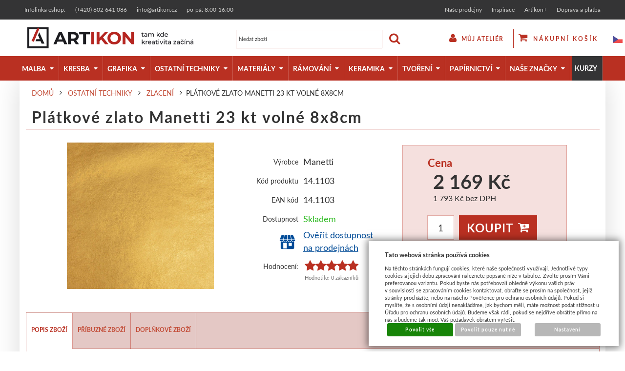

--- FILE ---
content_type: text/html; charset=UTF-8
request_url: https://www.artikon.cz/katalog/kategorie/ostatni-techniky/zlaceni_668/platky-a-vlocky/produkt/platkove-zlato-manetti-23-kt-volne-8x8cm
body_size: 48121
content:
<!DOCTYPE html>
<html lang="cz">
<head>
<meta http-equiv="Content-language" content="cs" />
<meta http-equiv="Content-Type" content="text/html; charset=UTF-8" />
<meta name="generator" content="Sun-shop 2.11.3" />
<meta name="web_author" content="Sunlight systems s.r.o." />
<meta name="viewport" content="width=device-width, initial-scale=1.0">
<title>Plátkové zlato Manetti 23 kt volné 8x8cm - Artikon.cz</title>
<meta name="description" content="Plátkové zlato v knížkách od italského výrobce Manetti, neutrální barevnost. Knížka obsahuje 25 plátků o rozměru 80 x 80 mm. Většinu ryzostí nabízíme i jako větrové zlato pro práci v exteriéru. Nenalezli jste zde odpověď na to co Vás" /><meta name="keywords" content="Plátkové zlato Manetti 23 kt volné 8x8cm, výtvarné potřeby, umělecké potřeby, artikon, artikon výtvarné potřeby, potřeby pro umělce artikon, zlatá loď výtvarné potřeby" />	<meta name="robots" content="index, follow" />
<link rel="canonical" href="https://www.artikon.cz/katalog/kategorie/ostatni-techniky/zlaceni_668/platky-a-vlocky_677/produkt/platkove-zlato-manetti-23-kt-volne-8x8cm" />
<link rel="stylesheet" type="text/css" href="https://www.artikon.cz/ajax.php?module=shared/styles-manager&amp;hash=assets-49d52bcff47d2f20c566f5878131bf99_41413f8bb9577a95e23762addaab7ad3&amp;media=screen" media="screen"/><link rel="stylesheet" type="text/css" href="https://www.artikon.cz/assets-49d52bcff47d2f20c566f5878131bf99/deploy/styles/ground/dist/style.1.min.css" media="screen"/><script type="text/javascript" src="https://static.addtoany.com/menu/page.js"></script><script type="text/javascript" src="https://www.artikon.cz/assets-49d52bcff47d2f20c566f5878131bf99/merged.js?hash=assets-49d52bcff47d2f20c566f5878131bf99_a662bd92b586fc327175044b926430b5"></script><script type="text/javascript">/* <![CDATA[ */
			$(document).ready(function(){
				$('button#Order').click(function(){
					$(this).hide();
					$('body').css('cursor','wait');
				});
			});
		(function(){
			// remove layerX and layerY
			var all = $.event.props,
				len = all.length,
				res = [];
			while (len--) {
			var el = all[len];
			if (el != "layerX" && el != "layerY") res.push(el);
			}
			$.event.props = res;
		}());/* ]]> */</script><meta property="og:image" content="https://www.artikon.cz/deploy/img/products/32760/tn_32760.jpg" /><link class="FaviconIco" rel="shortcut icon" href="https://www.artikon.cz/deploy//styles/ground/favicon.ico" type="image/x-icon"/><link class="FaviconIco" rel="icon" href="https://www.artikon.cz/deploy//styles/ground/favicon.ico" type="image/x-icon"/><meta class="FaviconIco" itemprop="image" content="https://www.artikon.cz/deploy//styles/ground/favicon.ico"><meta property="og:image" content="https://www.artikon.cz/deploy/img/fck/Image/prodejny/Liberec3_Fotor.jpg">

<meta name="google-site-verification" content="61XTBwv51PuZVdqHZ7va5CgqZOrbFczKSjZ4BI7oFTk" />

<style>
html[lang="en"] .pageheader__main .logo--first a {
background-image: url(https://www.artikon.cz/deploy/img/fck/Image/logo_en.png);
}
@media only screen and (max-width: 350px) {
.pageheader div.Cart {
padding-right: 0;
}
ul.languageSwitcher {
right: 87px;
}
}
@media only screen and (max-width: 530px) {
ul.languageSwitcher {
left: unset;
top: -2px;
}
}
@media (min-width: 351px) and (max-width: 530px) {
ul.languageSwitcher {
right: 120px;
}
}
@media (min-width: 531px) and (max-width: 639px) {
ul.languageSwitcher {
left: 175px;
}
}
@media (min-width: 639px) and (max-width: 859px) {
ul.languageSwitcher {
right: 246px;
top: -2px;
}
ul.languageSwitcher span {
display: none;
}
}
@media (min-width: 980px) and (max-width: 1199px) {
ul.languageSwitcher {
right: 286px;
top: -2px;
}
}
.ProductTabsElement .ProductList .Product h2{
	width: 260px;
}

.ProductDetail #DownPart{
padding-top: 0px;
}
.ProductDetail .ProductSubMenu{
display:none;
}
.Product .ProductImage {
width: 265px;
}
/* bug fix prekryvani horniho menu user menu - obcas kliknutim na horni menu presun dle odkazu zavrenyho user menu*/

.pageheader .UserMenu .UserLinks.open {
display:block;
}
.Rating ul{
position:relative;
}
.pageheader .ProductTreeElement .ElementContent ul.First li.clevel_1.ccat_id_1180,
.pageheader .ProductTreeElement .ElementContent ul.First li.clevel_1.ccat_id_2735 {
    background-color: #343435;
}
.Rating ul:before{
left:0
}
.pageheader .UserMenu .UserLinks {
display:none;
}
.ProductTreeElement .ElementContent ul.First li.clevel_1>a.calevel_1.submenu{
font-size: 13.6px;
}
#Cart .Shipments .shipment_item label{
padding-top:4px;
padding-bottom: 4px;
}
#Cart .ProductsList .Varieties.NoImages h3, .ProductDetail .ProductsList .Varieties.NoImages h3 {
    margin-top: 23px!important;
}
#Cart .ProductsList .Varieties td.ProductName h3, .ProductDetail .ProductsList .Varieties td.ProductName h3{
margin:23px;
}
.ProductDetail .ProductsList .Varieties td.Price {
    font-weight: 400;
    font-size: 1.2em;
}
.pageheader .Cart {
    margin: 20px 0 0;
}
#Cart .ProductsList #product_varieties_form  .Varieties.NoImages tr, .ProductDetail .ProductsList #product_varieties_form  .Varieties.NoImages tr,
#Cart .ProductsList #product_varieties_form  .Varieties tr, .ProductDetail .ProductsList #product_varieties_form  .Varieties tr {
height:0px;
}
#Cart .ProductsList #product_varieties_form .Varieties tr td, .ProductDetail .ProductsList #product_varieties_form  .Varieties tr td {
height:0px;
background:white;
}
#Cart .ProductsList #product_varieties_form .Varieties td.Image, .ProductDetail .ProductsList #product_varieties_form .Varieties td.Image {
height:0px;
}
h1.NoProductHeader {
    top: -114px;
}
#Varieties tr {display: table-row;text-align: left;}
.ProductDetail #Varieties .ProductsList .Varieties td.ProductName h3 {margin-top:20px;height: auto;}
.ProductDetail #Varieties .ProductsList .Varieties td {display: table-cell; vertical-align: middle;}
.ProductDetail #Varieties .ProductsList .Varieties td.Image img {max-width:87px;max-height:87px;}
.ProductDetail #Varieties .ProductsList .Varieties td.Image a {width: 87px !important; height: 87px !important;}
#Varieties .ProductVarietiesCount {text-align: right;}
.ProductDetail .ProductsList, .ProductDetail .ProductsList table.Varieties {width: 100%;}
#Varieties tr.FirstLine,
#Varieties .varietyCount:before {display: none;}
.LevaStranaElements .Element.ProductTreeElement {padding-top: 12.5px;}
.LevaStranaElements .ProductTreeElement .ProductTreeHeader {display: none;}
.LevaStranaElements .ProductTreeElement .ElementContent {background: rgba(255, 0, 0, 0.21);padding-left: 0;padding-right: 0;padding-top:2px;}
.ProductTreeElement li.clevel_1 a {width: 100%;}
.pageheader .SearchForm #search_field {text-transform: none;}
.ProductTreeElement li.clevel_1 a.calevel_1 {color: white !important;padding-left: 5px !important; letter-spacing: 0;}
.ArticleElement h1.ElementHeader, h1 {margin-top: 1em; margin-bottom: 0;}
.LevaStranaElements .Element {padding-top: 0em;}
.LevaStranaElements .Element.ProductBoxElement {padding-top: 1em; padding-bottom: 1em;}
.LevaStranaElements .ProductTreeElement .ElementContent {background: transparent;}


.ProductCount .CountButton,
.varietyCount .CountButton {
display: inline-block;
    width: 25px;
    height: 19px;
    background: rgba(185,41,34,.6);
    line-height: 18px;
    vertical-align: top;
    font-weight: 700;
    color: #fff;
    cursor: pointer;
    font-size: 13px;
text-align: center;
}

.ProductCount .CountButton {
float: left;
height: 25px;
line-height: 25px;
}


.ProductCount .CountButton.Plus {
margin-top: 10px;
}

.ProductCount .CountButton.Minus {
margin-top: 35px;
}


.ProductCount .CountButton.Plus,
.varietyCount .CountButton.Plus {
border-bottom: 1px solid rgba(185,41,34,.2);
}

.ProductCount .CountButton.Minus,
.varietyCount .CountButton.Minus {
    vertical-align: bottom;
    margin-left: -25px;
}
.ProductTreeElement li.clevel_1 a[class^=calevel]
	{
		color: white;
	}
.ProductTreeElement li.clevel_2 a[class^=calevel]
{
	height: 30px;
	overflow: hidden;
}
#CentralPart .Element .ElementHeader
{
	width: 100%;
	text-align: center;
	border-bottom: 0;
	font-size: 22px;
	padding: 12.5px;
}
#Signature .Element .ElementHeader
{
	border-bottom:0;
}
.ProductTreeElement .HoverSubcategorySubcategoriesItem>a:before, .ProductTreeElement .calevel_2:before, .ProductTreeElement .calevel_3:before, .ProductTreeElement .calevel_4:before, .ProductTreeElement .calevel_5:before,
.Element .ElementContent li:before, .Element .ElementListItem:before
{
	color: white;
}

.ProductTreeElement .HoverSubcategories
{
	width: 701px;
}
.ProductTreeElement .HoverSubcategories .HoverSubcategory
{
	width: 230px !important;
}
.ProductTreeElement .HoverSubcategories .HoverSubcategory .HoverSubcategoryImage img
{
    max-width: 200px !important;
    max-height: 150px !important;
    margin: auto;
    display: block;
}
.ProductTreeElement .HoverSubcategoryLeft .HoverSubcategoryName
{
	display: block;
}
.ProductTreeElement .HoverSubcategories .HoverSubcategory .HoverSubcategoryImage a:hover:after,
.ProductTreeElement .HoverSubcategoryRight
{
	display: none;
}

#Cart .CartContent, .LoginElement .CartContent, .PassForgotElement .CartContent, .Registration .CartContent
{background: transparent;}
.ProductTreeElement li.clevel_1 {display: block;}
.ProductList .Right {display: none;}

.LevaStranaElements .ProductBoxElement .ProductImage {width: 100%;text-align: center;}
.LevaStranaElements .ProductBoxElement .ProductBoxName {display: block; text-align: center;}
.LevaStranaElements .ProductBoxElement .priceDiv {text-align: center;font-size: 1.2em;color: #333; font-weight: 400;}
.LevaStranaElements .ProductBoxElement li img{
-webkit-transition: -webkit-transform .5s;
    -o-transition: transform .5s;
    transition: transform .5s;
    transition: transform .5s,-webkit-transform .5s;}
.LevaStranaElements .ProductBoxElement li:hover img {transform: scale3d(1.1,1.1,1);}
.LevaStranaElements .ProductBoxElement li {border-bottom: 1px solid rgba(51,51,51,.3);padding-bottom: 25px;margin-bottom: 25px;}
.ObsahStrankyElements .Article ul {margin-left: 30px;}
.ObsahStrankyElements .Article li {list-style-type: disc;}
#Cart div.Shipments .shipment_item label { width: 60%; padding-right: 20px; }

.ObsahStrankyElements .Element.SlideshowElement {padding:0px;margin-top:1em;}
#slide_3 {margin: 0 auto;}

.LevaStranaElements .ElementContent p {margin:0 !important;}
.LevaStranaElements .Element .ElementContent {padding: 5px !important;}
@media only screen and (max-width: 640px){
.pageheader__main .logo--first a {
    background-size: 156%;
    background-position: 0px;
}
}
@media only screen and (min-width: 640px){
.pageheader__main .logo--first a {
    width: 340px;
}
.pageheader__main .logo--first a {
    background-size: auto;
 background-position: left center;
}
}
@media only screen and (max-width: 1015px){
#DownPart .SubHeader{
	display: block;
	width: 100%;
}
#DownPart .SubHeader span{
width:100%;
text-align: center;
}
#DownPart .SubBody {
display: block;
}
.ProductDetail #Varieties .ProductsList .Varieties td.varietyCount{
width: 85px;
}
.ProductDetail #Varieties .ProductsList .Varieties td.Price{
width: 85px;
text-align: center;
}
.ProductDetail #Varieties .ProductsList .Varieties td.Image img{
	max-width: 50px;
    max-height: 50px;
}
}

@media only screen and (max-width: 540px){
  .ProductDetail #Varieties .ProductsList .Varieties td {display: inline-block;height: auto !important;float: none !important;}
  .ProductDetail #Varieties .ProductsList .Varieties td.Image{float: left;}
  .ProductDetail #Varieties .ProductsList .Varieties td.ProductName {width: calc(100% - 90px);}
  .ProductDetail #Varieties .ProductsList .Varieties td.Price{width: 35%; text-align: center;}
  .ProductDetail #Varieties .ProductsList .Varieties td.Expedition{width: 35%;text-align: center;}
  .ProductDetail #Varieties .ProductsList .Varieties td.varietyCount{display: block;margin: 0 auto 20px auto;}
  .ProductDetail .ProductsList .Varieties tr, #Varieties .CurrentVariety, #Varieties tr:hover {background: #fff !important;}
  .ProductDetail #Varieties tr.FirstLineHead {display: none !important;}
}

.ProductTreeElement .clevel_1 .HoverSubcategories a {
    color: white !important;
}
.ProductTreeElement .clevel_1 .HoverSubcategory:hover a {
    text-decoration: underline;
}
.ProductTreeElement .clevel_1 .HoverSubcategories a::after {
    display: none !important;
}
.ProductTreeElement .clevel_1 .HoverSubcategory img {
    border-radius: 6px;
    border: 8px solid transparent;
}
.ProductTreeElement .clevel_1 .HoverSubcategory:hover img {
    border-color: RGBA(0,0,0,0.2);
}
.ProductListContainer .PageControls.BottomControls .Paging {
    padding-left: initial;
}
#Cart form[name=Kosik] tr.exportImportRow ,
#Cart form[name=Kosik] input[name=importCartProducts],
#Cart form[name=Kosik] button[name=doImportCartProducts]
{
display:none;
}
</style>

<script>

$(document).ready(function() {
$(".CreatingOrder #country option[value=OTHER]").hide()
$(".ProductList h4 span.Label.cena").each(function(){
if ($(this).html() == "Cena od:")
{
$(this).show();
$(this).html("od");
}
});

$(".ProductList h4 span.Label.cena").each(function(){
if ($(this).html() == "Price from:")
{
$(this).show();
$(this).html("from");
}
});

$(".ProductDetail .FreeShipmentDetail").insertAfter($(".ProductDetail .TopPart .ProductCount"));
if ($(".UserMenu .UserName a").attr('href').indexOf("obchod/prihlaseni") >= 0) {}else{
$("#Cart form[name=Kosik] tr.exportImportRow").show();
$("#Cart form[name=Kosik] input[name=importCartProducts]").show();
$("#Cart form[name=Kosik] button[name=doImportCartProducts]").show();
}
if($(window).width() < 640 ){
	$('.pagecontent--left').css({'position': 'fixed'});
	$('.pageheader').css({'z-index': '10000'});
	$('.pagecontent--left').click(function() {
		if($('.pagecontent--left').hasClass('open')){
			$('.pagecontent--left').css({'position': 'fixed'});
		}
		else{
			$("html, body").animate({ scrollTop: 0 }, "slow");
			$('.pagecontent--left').css({'position': 'absolute'});
		}
	});
}
if($(window).width() < 500){
	$(document).scroll(function(){
		if($(document).scrollTop() > 0)
		{
			$('.pagecontent--left').css({'margin-top': '40px'});
		}
		else
		{
			$('.pagecontent--left').css({'margin-top': '0px'});
		}
	});
}

if ($('#Varieties').html() != null){
	$('.varietyCount .productAmountForOrder, .TopLefts .ProductCount .productAmountForOrder').after('<span class="CountButton Plus">+</span><span class="CountButton Minus">-</span>');
	$('.CountButton.Plus').click(function() {
		var item = $(this);
		var input = item.parent().find('.productAmountForOrder');
		if(input.val() == '')
			input.val(0)
		if(!input.attr('readonly'))
			input.val(parseInt(input.val()) + 1);
	});

	$('.CountButton.Minus').click(function() {
		var item = $(this);
		var input = item.parent().find('.productAmountForOrder');
		if(input.val() == '')
			input.val(0);
		if(input.val() > 0 && !input.attr('readonly'))
			input.val(parseInt(input.val()) - 1);
	});
	$(document).scroll(function(){
		if($(document).scrollTop() > ($('#Varieties').offset().top - $(window).height() + 200) && $(document).scrollTop() < ($('#Varieties').offset().top + $('#Varieties').height() - $(window).height()))
		{
			$('#Buy').css({"position": "fixed", "bottom": "0", "right": "50px", "z-index": "100000000"});
		}
		else
		{
			$('#Buy').css({"position": "relative", "bottom": "0", "right": "0"});
		}
	});
}

if (document.URL.indexOf("/vyhledavani") >= 0 )
{
  $('h1').css({"margin-bottom":"1em","margin-top":"0em" });
}
});

</script>

<style>
.pageheader .ProductTreeElement .ElementContent .LeftImg {
  display: none;
}
.pageheader .ProductTreeElement .ElementContent .RightCat  {
  width: 100%;
}
@media only screen and (min-width: 1200px) {

  .clevel_1 > ul.expanded {
    width: 1200px;
    border: 2px solid #c03426;
    border-top: 0;
  }
  .clevel_1.corder_1 > ul {

    display: flex;
    flex-wrap: wrap;
  }
  .pageheader .HorniMenuElements span.menutoggler {display: none;}
  div.pageheader__topline { overflow: unset; }
  div.pageheader .ProductTreeElement .ElementContent ul.First li.clevel_1>ul {
    position: absolute;
    left: 0;
  }
  /*.clevel_1.corder_2 > ul {
    margin-left: -83px !important;
  }
  .clevel_1.corder_3 > ul {
    margin-left: -170px !important;
  }
  .clevel_1.corder_4 > ul {
    margin-left: -264px !important;
  }
  .clevel_1.corder_5 > ul {
    margin-left: -428px !important;
  }
  .clevel_1.corder_6 > ul {
    margin-left: -539px !important;
  }
  .clevel_1.corder_7 > ul {
    margin-left: -649px !important;
  }
  .clevel_1.corder_8 > ul {
    margin-left: -755px !important;
  }
  .clevel_1.corder_9 > ul {
    margin-left: -851px !important;
  }
.clevel_1.corder_10 > ul {
    margin-left: -968px !important;
  }*/
  .pageheader .ProductTreeElement .ElementContent ul.First li.clevel_1>ul {
    background: white;
  }
  .pageheader .ProductTreeElement .ElementContent ul.First li.clevel_1>ul > li {
    width: 290px;
    margin-bottom: 10px;
    vertical-align: top;
  }
  .pageheader .ProductTreeElement .ElementContent ul.First li.clevel_1>ul > li:hover {
    opacity: 1;
  }
  .pageheader .ProductTreeElement .ElementContent ul.First li.clevel_1>ul > li .RightCat > a {
    font-weight: bold;
    text-transform: uppercase;
    color: black;
    padding: 5px 0 0 0;
    height: auto;
    line-height: 25px;
  }
  .pageheader .ProductTreeElement .ElementContent ul.First li.clevel_1>ul > li .RightCat > a:hover {
    text-decoration: underline !important;
  }
  .pageheader .ProductTreeElement .RightCat ul {
    margin: 0px !important;
  }
  .pageheader .ProductTreeElement .ElementContent ul.First li.clevel_1>ul > li a img {
    vertical-align: middle;
    width: 100%;
    height: 100%;
    max-width: 60px;
    display: inline-block;
  }
  .pageheader .ProductTreeElement .ElementContent ul.First li.clevel_1>ul > li li {
    width: auto;
    height: auto;
  }
  .pageheader .ProductTreeElement .ElementContent ul.First li.clevel_1>ul > li li a {
    display: inline;
    width: auto;
    height: auto;
    line-height: 18px;
    padding: 0px;
    color: black;
    font-size: 14px;
  }
  .pageheader .ProductTreeElement .ElementContent ul.First li.clevel_1>ul > li li a:hover {
    background: transparent;
    text-decoration: underline !important;
  }
  .pageheader .ProductTreeElement .ElementContent ul.First li.clevel_1>ul > li li:after {
    content: ",";
    margin-left: -4px;
    color: black;
  }
  .pageheader .ProductTreeElement .ElementContent ul.First li.clevel_1>ul > li li:last-child:after {
    display: none;
  }
  .pageheader .ProductTreeElement .ElementContent .LeftImg  {
    display: inline-block;
    vertical-align: top;
    width: 70px;
  }
  .pageheader .ProductTreeElement .ElementContent .RightCat {
    display: inline-block;
    width: 215px;
  }
  .pageheader .ProductTreeElement .ElementContent .LeftImg a {
    padding: 0 !important;
  }
}
.ProductList.swiper-container-horizontal,
.ProductDetails .SinglePath {overflow: hidden;}
#fancybox-wrap {
width: 50% !important;
}


#fancybox-content {
width: 100% !important;
}

@media only screen and (max-width: 769px)
{
#fancybox-wrap {
width: 70% !important;
}
}

@media only screen and (min-device-width: 320px) and (max-device-width: 568px) 
{
#fancybox-content div p span, #fancybox-content div p {
font-size: 12px !important;
}
   #fancybox-content div ul li span {
font-size: 9.75px !important;
}
#fancybox-wrap {
left: 7% !important;
}
}

@media only screen and (max-device-width: 420px)
{
#fancybox-wrap {
left: 7% !important;
}
}

@media only screen and (min-device-width: 420px) and (max-device-width: 629px) 
{
#fancybox-wrap {
left: 9% !important;
}
}

@media only screen and (min-device-width: 630px) and (max-device-width: 769px) 
{
#fancybox-wrap {
left: 11% !important;
}
}

@media only screen and (min-device-width: 770px) and (max-device-width: 1299px) 
{
#fancybox-wrap {
left: 21% !important;
}
}

@media only screen and (min-device-width: 1300px)
{
#fancybox-wrap {
left: 25% !important;
}
}
#fancybox-img {
width: auto;
height: auto;
}

.Progressbar {
position: relative;
}


div.ui-widget.ui-widget-content {
border-bottom: none !important;
}

.page--product-detail #fancybox-content, .page--cart #fancybox-content {height: auto !important;}
.page--product-detail #fancybox-content, .page--cart #fancybox-content, .page--product-detail #fancybox-title-inside {text-align: center;}
.page--product-detail div.fancybox-title-inside {width: 100% !important;}
.Progressbar-notice {
margin: 5px 0 0 0 !important;
text-align: left !important;
background: unset !important;
color: #000 !important;
font-size: 0.9em;
min-height: 0 !important;
line-height: 0 !important;
}

.ui-widget.ui-widget-content{
background: #eeeeee !important;
}
div.ui-widget-header {background: rgba(185,48,34,.7) !important; border-color: #b93022 !important;}
.pageheader__contact_wrapper{
width: 100%;
background-color: #343435;
font-size: 12px;
}
.pageheader__contact_wrapper .pageheader__contact {
max-width: 1200px;
height: 40px;
line-height: 40px;
display: flex;
justify-content: space-between;
align-items: center; 
color: #d2d2d0;
margin: 0 auto;
}
.pageheader__contact_wrapper .pageheader__contact ul {
display: flex;
padding: 0;
}
.pageheader__contact_wrapper .pageheader__contact ul li{
list-style-type: none;
}
.pageheader__contact_wrapper .pageheader__contact .MenuElement .ElementContent {
background: none;
}
.pageheader__contact_wrapper .pageheader__contact ul li:before {content: none;}
#HorniMenuElements_1.ElementOrder.ElementOrder_1, #HorniMenuElements_2.ElementOrder.ElementOrder_2{
display: none !important;
}
.pageheader__contact_wrapper .pageheader__contact .MenuElement .ElementContent ul.First li.llevel_1>a.llevel_1 {
border: none;
font-weight: 300;
font-size: 12px;
color: #d2d2d0;
}
.pageheader__contact_wrapper .pageheader__contact .MenuElement .ElementContent ul.First li.llevel_1:nth-last-child(2) {
border: none;
}
.pageheader__contact_wrapper .pageheader__contact .MenuElement .ElementContent ul.First li.llevel_1>a.llevel_1:hover {
background: none;
}
.pageheader__contact_wrapper .pageheader__contact .left_col a:hover{text-decoration: none; color: #d2d2d0;}
@media (max-width: 574px) {
.pageheader__contact_wrapper .pageheader__contact {
flex-direction: column;
height: auto;
line-height: unset;
}
.pageheader__contact_wrapper .pageheader__contact ._menu_element_29{margin-top: -19px;}
.pageheader__contact_wrapper .pageheader__contact .Element.MenuElement{margin-top: -16px;}
}
.page--product-detail #DescriptionContent, .page--product-detail #LinkedProducts,
.page--product-detail #Supplemental, .page--product-detail .ui-tabs-panel
 {background-color: #ffffff;}
.page--product-detail .ui-tabs .ui-tabs-nav li.ui-state-default:hover {background-color: #ffffff; border-color: none;}
@media only screen and (max-width: 659px) {
#Cart.StepOne table.CartTable tr.LastRow.RecountRow {
display: flex !important;
flex-direction: column;
}
}
@media only screen and (min-width: 820px)
{
#Video #youtube_video iframe {width: 800px; height: 450px;}
.ProductDetail div.ProductsList.params .Varieties tbody { text-align: left; }
}
div.ProductDetail div#Varieties table.Varieties tr.CurrentVariety {display: none;}
.ProductListContainer .PageControls .Paging {
float: none;
text-align: center;
}
@media only screen and (max-width: 935px)
{
div#youtube_video {
        position: relative;
        /* video height / video width*/
        padding-bottom: 56.25% !important;
        padding-top: 25px;
        height: 100%;
margin-bottom: 1rem;
    }
    div#youtube_video iframe {
        position: absolute;
        top: 0;
        left: 0;
        width: 100%;
        height: 100%;
    }
.pageheader__contact_wrapper .pageheader__contact .ArticleElement .left_col ul li:first-of-type {
display: none;
}
}
@media only screen and (max-width: 639px) {
.pageheader__main div.logo--first a {width: 150px;}
div.Subcategories {width: 100% !important;}
.ProductListContainer .PageControls .TopPageControls {
text-align: center;
margin-bottom: 1em;
}
div.category_description, div.category_description p {padding: 0;}
div.category_description p span {
display: block;
padding: 0 1em;
}
}
@media only screen and (max-width: 373px) {
.pageheader__main div.pageheader_logos {padding-right: 0;}
}
#Cart.UserAccountEl .SubBody.Open.VoucherCode,#Cart.UserAccountEl .SubHeader.Expanding.VoucherCode {display: none !important;}
#Cart table.CartTable td.name {padding-bottom: 0 !important;}
.ProductDetail .ProductsList.params .Varieties tr.FirstLine.FirstLineParams { height: auto; }
.ProductDetail .ProductsList.params .Varieties tr.CurrentVariety td.Image { padding: 0; }
.ProductDetail .ProductsList.params .Varieties tr.CurrentVariety { height: 110px; width: 215px; }
.ProductDetail .ProductsList.params .Varieties tr.CurrentVariety td.InputBuy { width: 35px; height: 35px;  line-height: 35px; }
.ProductDetail .ProductsList.params .Varieties tr.CurrentVariety td.InputBuy input { width: 22px; height: 22px; margin: 5px; }
.ProductDetail .ProductsList.params .Varieties td.Price span,
.ProductDetail .ProductsList.params .Varieties td.Price br { display: none; }
.ProductDetail .ProductsList.params .Varieties td.ProductName h3 { margin: 16px 23px 0px 23px; height: 25px; }
.ProductDetail .ProductsList .AmountView .AmountRecount tbody { display: flex; flex-direction: column; }

#Cart .orderStep .Step.Step2 {width:50%;}
.ProductDetail .TopTable .TopLeft .TopTable tr#param_id_45 { display: none; }
span.menutoggler {
left: 0;
right: unset;
width: 100%;
background: #b93022;
color: #fff;
font-size: 18px;
}

@media only screen and (max-width: 1192px){
.pageheader .ProductTreeElement .ElementContent ul.First {
top: 50px;
}
}
@media only screen and (min-width: 1025px){
.ProductDetail .TopTable .TopLeft table.TopTable {width: 100%; max-width: 260px;}
}
</style>
<script type="text/javascript">
    var supportBoxChatId = 391;
    var supportBoxChatSecret = 'e129eca41539853d02818eb993881f19';
    var supportBoxChatVariables = {
        email: 'client@email.tld',
        fullName: 'John Doe',
        phone: '123456789',
        customerId: 12345
    };
</script>
<script src="https://app.supportbox.cz/web-chat/entry-point" async defer></script>
<!-- Konec kodu chatu SupportBox -->

<meta name="facebook-domain-verification" content="5gf96gq5a4fo2vau2d71y7z31fo2sz" /><link rel="alternate" type="application/rss+xml" title="Feed hlavní" href="https://www.artikon.cz/feeds/velkoobchod-rss.xml" /></head><body class="webkit safari chrome mac page--product-detail device--desktop " itemscope itemtype="http://schema.org/WebPage"><script src="https://www.google.com/recaptcha/api.js?onload=CaptchaCallback&render=explicit" async defer></script><noscript><iframe src="//www.googletagmanager.com/ns.html?id="height="0" width="0" style="display:none;visibility:hidden"></iframe></noscript><script type="text/javascript">
$(document).ready(function(){$('.fancybox').fancybox({'speedIn':	150,'speedOut': 150,'titlePosition': 'inside','width': 500,'height': 400});});

// Fakeovani funkci pro starsi verze jquery
jQuery.fn.extend({
	on: function (event, selector, callback) {
		if (callback) {
			jQuery(selector).live(event, callback);
		} else {
			jQuery(this.selector).live(event, selector);
		}
	}
});
jQuery.fn.extend({
	prop: function (name, value) {
		if(value) {
			this.attr(name, value);
			return this;
		} else {
			return this.attr(name);
		}
	}
});

var CaptchaCallback = function() {
	$(".recaptchas").each(function() {
		var item = $(this);
		var w = item.closest(".Antispam").width();
    	grecaptcha.render($(this).attr("id"), {"sitekey" : $(this).attr("data-sitekey")});
		item.css("max-width", w + "px");
	});
};

</script>   <div class="Container page page--product-detail">
	<div class="PageCenter">
		<div id="Header" class="pageheader pageheader--fixed">
				<div class="pageheader__contact_wrapper">
					<div class="pageheader__contact">
												<div class="Element ArticleElement ArticleNoTitle Article_187"><div class="ElementContent Article"><a name="187"></a><div class="ArticleContent"><div class="left_col">
	<ul>
		<li style="padding: 0 10px;">
			<span style="color:#d3d3d3;">Infolinka eshop:</span></li>
		<li style="padding: 0 10px;">
			<a href="tel:+420602641086"><span style="color: #d2d2d0;">(+420) 602 641 086</span></a></li>
		<li style="padding: 0 10px;">
			<a href="mailto:info@artikon.cz"><span style="color: #d2d2d0;">info@artikon.cz</span></a></li>
		<li style="padding: 0 10px;">
			<a href="#" style="cursor: default;"><span style="color: #d2d2d0;">po-pá: 8:00-16:00</span></a></li>
	</ul>
</div>

</div></div></div>
						<div class="Element MenuElement"><div class="ElementContent Menu"><ul class="First"><li class="ll1no1 llevel_1 lorder_1" data-id="133"><a data-id="133"  class="llevel_1 lorder_1 l1no1 lid_133 " href="https://www.artikon.cz/kamenne-prodejny"  ><span class="MenuImage MenuImage_level_1 NoMenuImage  "></span><span data-id="133">Naše prodejny</span></a></li><li class="ll1no2 llevel_1 lorder_2" data-id="134"><a data-id="134"  class="llevel_1 lorder_2 l1no2 lid_134 " href="https://www.artikon.cz/inspirace"  ><span class="MenuImage MenuImage_level_1 NoMenuImage  "></span><span data-id="134">Inspirace</span></a></li><li class="ll1no3 llevel_1 lorder_3" data-id="135"><a data-id="135"  class="llevel_1 lorder_3 l1no3 lid_135 " href="https://www.artikon.cz/artikonplus"  ><span class="MenuImage MenuImage_level_1 NoMenuImage  "></span><span data-id="135">Artikon+</span></a></li><li class="ll1no4 llevel_1 lorder_4" data-id="132"><a data-id="132"  class="llevel_1 lorder_4 l1no4 lid_132 " href="https://www.artikon.cz/doprava-a-platba"  ><span class="MenuImage MenuImage_level_1 NoMenuImage  "></span><span data-id="132">Doprava a platba</span></a></li></ul></div></div>
											</div>
				</div>
				<div class="pageheader__main">
					<div class="pageheader__content">

						<div class="pageheader_logos">
							<div class="logo--first">
								<a href="https://www.artikon.cz/"><span>www.artikon.cz</span></a>
							</div>
				    	</div>
													<ul class="languageSwitcher">
	<li class="active">
	<a class="cz" title="Česky" href="https://www.artikon.cz/"><span>Česky</span></a>
		</li>
	<li class="">
	<a class="en" title="English" href="https://www.artikon.cz/en"><span>English</span></a>
		</li>
	<li class="">
	<a class="sk" title="Slovensky" href="https://www.artikon.cz/sk"><span>Slovensky</span></a>
		</li>
</ul>

						
						<div class="Element UserInfoElement">
<div class="Cart">
<div class="ElementHeader">Nákupní košík</div>

<a class="cart cart_tooltip" href="https://www.artikon.cz/obchod/kosik">
				</a>
</div>

<div class="UserMenu">
<div class="ElementHeader">Můj ateliér</div>
	<div class="UserName">
			<a href="https://www.artikon.cz/obchod/prihlaseni">zákazník není přihlášen</a>
		</div>
	<div class="UserLinks">
		<a class="registrace" href="https://www.artikon.cz/obchod/registrace">Zaregistrovat se</a>	<a class="prihlaseni" href="https://www.artikon.cz/obchod/prihlaseni">Přihlásit se</a>		<a class="mujucet" href="https://www.artikon.cz/obchod/muj-ucet">Můj ateliér</a>
	</div>
</div>

<div class="SearchForm">
	<form method="post" action="">
		<fieldset>
		<span>Vyhledávání</span>
		<input type="text" onclick="if(this.value=='hledat zboží') this.value = '';" id="search_field" name="shop_search_query" value="hledat zboží" />
		<button type="submit" id="search_button" ><span>Hledat</span></button>
		</fieldset>
	</form>
</div>

</div>

						<div class="Cleaner"> </div>

					</div>
				</div>
				<div class="pageheader__topline">
					<div class="pageheader__content">
						<div class="HorniMenuElements"><div id="HorniMenuElements_1" class=" ElementOrder ElementOrder_1" ><div class="Element ArticleElement ArticleNoTitle Article_187"><div class="ElementContent Article"><a name="187"></a><div class="ArticleContent"><div class="left_col">
	<ul>
		<li style="padding: 0 10px;">
			<span style="color:#d3d3d3;">Infolinka eshop:</span></li>
		<li style="padding: 0 10px;">
			<a href="tel:+420602641086"><span style="color: #d2d2d0;">(+420) 602 641 086</span></a></li>
		<li style="padding: 0 10px;">
			<a href="mailto:info@artikon.cz"><span style="color: #d2d2d0;">info@artikon.cz</span></a></li>
		<li style="padding: 0 10px;">
			<a href="#" style="cursor: default;"><span style="color: #d2d2d0;">po-pá: 8:00-16:00</span></a></li>
	</ul>
</div>

</div></div></div></div><div id="HorniMenuElements_2" class=" ElementOrder ElementOrder_2" ><div class="Element MenuElement"><div class="ElementContent Menu"><ul class="First"><li class="ll1no1 llevel_1 lorder_1" data-id="133"><a data-id="133"  class="llevel_1 lorder_1 l1no1 lid_133 " href="https://www.artikon.cz/kamenne-prodejny"  ><span class="MenuImage MenuImage_level_1 NoMenuImage  "></span><span data-id="133">Naše prodejny</span></a></li><li class="ll1no2 llevel_1 lorder_2" data-id="134"><a data-id="134"  class="llevel_1 lorder_2 l1no2 lid_134 " href="https://www.artikon.cz/inspirace"  ><span class="MenuImage MenuImage_level_1 NoMenuImage  "></span><span data-id="134">Inspirace</span></a></li><li class="ll1no3 llevel_1 lorder_3" data-id="135"><a data-id="135"  class="llevel_1 lorder_3 l1no3 lid_135 " href="https://www.artikon.cz/artikonplus"  ><span class="MenuImage MenuImage_level_1 NoMenuImage  "></span><span data-id="135">Artikon+</span></a></li><li class="ll1no4 llevel_1 lorder_4" data-id="132"><a data-id="132"  class="llevel_1 lorder_4 l1no4 lid_132 " href="https://www.artikon.cz/doprava-a-platba"  ><span class="MenuImage MenuImage_level_1 NoMenuImage  "></span><span data-id="132">Doprava a platba</span></a></li></ul></div></div></div><div id="HorniMenuElements_3" class=" ElementOrder ElementOrder_3" >
<div class="Element ProductTreeElement">
<div class="ElementHeader ProductTreeHeader">
<span>Kategorie</span>
</div>
		<div class="ElementContent">
	
							<ul class="First cullevel_1">
																													<li class="clevel_1 corder_1 ccat_id_583
													minus
				">

									<a href="https://www.artikon.cz/vytvarne-potreby" data-color="" class="calevel_1 caorder_1 cacat_id_583" style="">
					<span>
												MALBA
					</span>
				</a>
				
									<ul class="cullevel_2 c_cat_id_583">																									<li class="clevel_2 corder_1 ccat_id_656
													minus
				">

											<div class="LeftImg">
							<a href="https://www.artikon.cz/olejove-barvy">
								<img src="https://www.artikon.cz/deploy/img/tree/656/Olej test.jpg" alt="Olejové barvy" />
							</a>
						</div>
						<div class="RightCat">
									<a href="https://www.artikon.cz/olejove-barvy" data-color="" class="calevel_2 caorder_1 cacat_id_656" style="">
					<span>
												Olejové barvy
					</span>
				</a>
									<div class="HoverSubcategories">
						<div class="HoverSubcategoriesInner
										 HoverSubcategoriesWithoutImages										 HoverSubcategoriesWithoutSubmenu">
							<div class="FakeBorder"></div>
																																																																																																											<div class="HoverSubcategory HoverSubcategory_1">
											<div class="HoverSubcategoryLeft">
												<div class="HoverSubcategoryName">
													<a href="https://www.artikon.cz/olejove-barvy/olejove-tycinky">Olejové tyčinky</a>
												</div>
												<div class="HoverSubcategoryImage">
																									</div>
											</div>
											<div class="HoverSubcategoryRight">
												<div class="HoverSubcategoryName">
													<a href="https://www.artikon.cz/olejove-barvy/olejove-tycinky">Olejové tyčinky</a>
												</div>
												<div class="HoverSubcategorySubcategories">
																									</div>
											</div>
										</div>
										<div class="HoverSubcategoryDelimiter HoverSubcategoryDelimiter_1"></div>
																																	<div class="Cleaner"></div>
						</div>
					</div>
				
									<ul class="cullevel_3 c_cat_id_656">																									<li class="clevel_3 corder_1 ccat_id_734
								">

									<a href="https://www.artikon.cz/olejove-barvy/jednotlive-olejove-barvy" data-color="" class="calevel_3 caorder_1 cacat_id_734" style="">
					<span>
												Jednotlivě
					</span>
				</a>
				
												</li>
																			<li class="clevel_3 corder_2 ccat_id_735
													plus">

									<a href="https://www.artikon.cz/olejove-barvy/sady-olejovych-barev" data-color="" class="calevel_3 caorder_2 cacat_id_735" style="">
					<span>
												V sadě
					</span>
				</a>
				
												</li>
																			<li class="clevel_3 corder_3 ccat_id_737
													plus">

									<a href="https://www.artikon.cz/olejove-barvy/laky-a-media" data-color="" class="calevel_3 caorder_3 cacat_id_737" style="">
					<span>
												Laky a média
					</span>
				</a>
				
												</li>
																			<li class="clevel_3 corder_4 ccat_id_738
								">

									<a href="https://www.artikon.cz/olejove-barvy/produkty-pro-olejomalbu" data-color="" class="calevel_3 caorder_4 cacat_id_738" style="">
					<span>
												Příslušenství
					</span>
				</a>
				
												</li>
																			<li class="clevel_3 corder_5 ccat_id_932
								">

									<a href="https://www.artikon.cz/olejove-barvy/vodou-reditelne" data-color="" class="calevel_3 caorder_5 cacat_id_932" style="">
					<span>
												Vodou ředitelné
					</span>
				</a>
				
												</li>
																			<li class="clevel_3 corder_6 ccat_id_1345
								">

									<a href="https://www.artikon.cz/olejove-barvy/olejove-tycinky" data-color="" class="calevel_3 caorder_6 cacat_id_1345" style="">
					<span>
												Olejové tyčinky
					</span>
				</a>
				
												</li>
					</ul>
													</div>
								</li>
																			<li class="clevel_2 corder_2 ccat_id_657
													minus
				">

											<div class="LeftImg">
							<a href="https://www.artikon.cz/vytvarne-potreby/akrylove-barvy">
								<img src="https://www.artikon.cz/deploy/img/tree/657/2 akrylové barvy.jpg" alt="Akrylové barvy" />
							</a>
						</div>
						<div class="RightCat">
									<a href="https://www.artikon.cz/vytvarne-potreby/akrylove-barvy" data-color="" class="calevel_2 caorder_2 cacat_id_657" style="">
					<span>
												Akrylové barvy
					</span>
				</a>
				
									<ul class="cullevel_3 c_cat_id_657">																									<li class="clevel_3 corder_1 ccat_id_729
								">

									<a href="https://www.artikon.cz/vytvarne-potreby/akrylove-barvy/jednotlive" data-color="" class="calevel_3 caorder_1 cacat_id_729" style="">
					<span>
												Jednotlivě
					</span>
				</a>
				
												</li>
																			<li class="clevel_3 corder_2 ccat_id_730
													plus">

									<a href="https://www.artikon.cz/vytvarne-potreby/akrylove-barvy/v-sade" data-color="" class="calevel_3 caorder_2 cacat_id_730" style="">
					<span>
												V sadě
					</span>
				</a>
				
												</li>
																			<li class="clevel_3 corder_3 ccat_id_731
													plus">

									<a href="https://www.artikon.cz/vytvarne-potreby/akrylove-barvy/laky-a-media" data-color="" class="calevel_3 caorder_3 cacat_id_731" style="">
					<span>
												Laky a média
					</span>
				</a>
				
												</li>
																			<li class="clevel_3 corder_4 ccat_id_732
								">

									<a href="https://www.artikon.cz/vytvarne-potreby/akrylove-barvy/akrylove-inkousty" data-color="" class="calevel_3 caorder_4 cacat_id_732" style="">
					<span>
												Akrylové inkousty
					</span>
				</a>
				
												</li>
																			<li class="clevel_3 corder_5 ccat_id_733
								">

									<a href="https://www.artikon.cz/vytvarne-potreby/akrylove-barvy/prislusenstvi" data-color="" class="calevel_3 caorder_5 cacat_id_733" style="">
					<span>
												Příslušenství
					</span>
				</a>
				
												</li>
					</ul>
													</div>
								</li>
																			<li class="clevel_2 corder_3 ccat_id_658
													minus
				">

											<div class="LeftImg">
							<a href="https://www.artikon.cz/vytvarne-potreby/tempery-a-kvase">
								<img src="https://www.artikon.cz/deploy/img/tree/658/3 tempery_Fotor.jpg" alt="Tempery a kvaše" />
							</a>
						</div>
						<div class="RightCat">
									<a href="https://www.artikon.cz/vytvarne-potreby/tempery-a-kvase" data-color="" class="calevel_2 caorder_3 cacat_id_658" style="">
					<span>
												Tempery a kvaše
					</span>
				</a>
				
									<ul class="cullevel_3 c_cat_id_658">																									<li class="clevel_3 corder_1 ccat_id_725
								">

									<a href="https://www.artikon.cz/vytvarne-potreby/tempery-a-kvase/jednotlive" data-color="" class="calevel_3 caorder_1 cacat_id_725" style="">
					<span>
												Jednotlivě
					</span>
				</a>
				
												</li>
																			<li class="clevel_3 corder_2 ccat_id_726
								">

									<a href="https://www.artikon.cz/vytvarne-potreby/tempery-a-kvase/v-sade" data-color="" class="calevel_3 caorder_2 cacat_id_726" style="">
					<span>
												V sadě
					</span>
				</a>
				
												</li>
																			<li class="clevel_3 corder_3 ccat_id_727
								">

									<a href="https://www.artikon.cz/tempery-a-kvase/laky-a-media" data-color="" class="calevel_3 caorder_3 cacat_id_727" style="">
					<span>
												Laky a média
					</span>
				</a>
				
												</li>
																			<li class="clevel_3 corder_4 ccat_id_728
								">

									<a href="https://www.artikon.cz/vytvarne-potreby/tempery-a-kvase/prislusenstvi" data-color="" class="calevel_3 caorder_4 cacat_id_728" style="">
					<span>
												Příslušenství
					</span>
				</a>
				
												</li>
					</ul>
													</div>
								</li>
																			<li class="clevel_2 corder_4 ccat_id_659
													minus
				">

											<div class="LeftImg">
							<a href="https://www.artikon.cz/vytvarne-potreby/akvarelove-barvy">
								<img src="https://www.artikon.cz/deploy/img/tree/659/4 akvarelové barvy_Fotor.jpg" alt="Akvarelové barvy" />
							</a>
						</div>
						<div class="RightCat">
									<a href="https://www.artikon.cz/vytvarne-potreby/akvarelove-barvy" data-color="" class="calevel_2 caorder_4 cacat_id_659" style="">
					<span>
												Akvarelové barvy
					</span>
				</a>
									<div class="HoverSubcategories">
						<div class="HoverSubcategoriesInner
										 HoverSubcategoriesWithoutImages										 HoverSubcategoriesWithoutSubmenu">
							<div class="FakeBorder"></div>
																																																																																																											<div class="HoverSubcategory HoverSubcategory_1">
											<div class="HoverSubcategoryLeft">
												<div class="HoverSubcategoryName">
													<a href="https://www.artikon.cz/katalog/kategorie/malba_583/akvarelove-barvy/akvarelove-tycinky_1348">Akvarelové tyčinky</a>
												</div>
												<div class="HoverSubcategoryImage">
																									</div>
											</div>
											<div class="HoverSubcategoryRight">
												<div class="HoverSubcategoryName">
													<a href="https://www.artikon.cz/katalog/kategorie/malba_583/akvarelove-barvy/akvarelove-tycinky_1348">Akvarelové tyčinky</a>
												</div>
												<div class="HoverSubcategorySubcategories">
																									</div>
											</div>
										</div>
										<div class="HoverSubcategoryDelimiter HoverSubcategoryDelimiter_1"></div>
																																	<div class="Cleaner"></div>
						</div>
					</div>
				
									<ul class="cullevel_3 c_cat_id_659">																									<li class="clevel_3 corder_1 ccat_id_720
								">

									<a href="https://www.artikon.cz/vytvarne-potreby/akvarelove-barvy/jednotlive" data-color="" class="calevel_3 caorder_1 cacat_id_720" style="">
					<span>
												Jednotlivě
					</span>
				</a>
				
												</li>
																			<li class="clevel_3 corder_2 ccat_id_721
													plus">

									<a href="https://www.artikon.cz/vytvarne-potreby/akvarelove-barvy/v-sade" data-color="" class="calevel_3 caorder_2 cacat_id_721" style="">
					<span>
												V sadě
					</span>
				</a>
				
												</li>
																			<li class="clevel_3 corder_3 ccat_id_722
													plus">

									<a href="https://www.artikon.cz/akvarelove-barvy/laky-a-media" data-color="" class="calevel_3 caorder_3 cacat_id_722" style="">
					<span>
												Laky a média
					</span>
				</a>
				
												</li>
																			<li class="clevel_3 corder_4 ccat_id_723
													plus">

									<a href="https://www.artikon.cz/vytvarne-potreby/akvarelove-barvy/prislusenstvi" data-color="" class="calevel_3 caorder_4 cacat_id_723" style="">
					<span>
												Příslušenství
					</span>
				</a>
				
												</li>
																			<li class="clevel_3 corder_5 ccat_id_724
								">

									<a href="https://www.artikon.cz/vytvarne-potreby/akvarelove-barvy/vodove-barvy" data-color="" class="calevel_3 caorder_5 cacat_id_724" style="">
					<span>
												Vodové barvy
					</span>
				</a>
				
												</li>
																			<li class="clevel_3 corder_6 ccat_id_1348
								">

									<a href="https://www.artikon.cz/katalog/kategorie/malba_583/akvarelove-barvy/akvarelove-tycinky_1348" data-color="" class="calevel_3 caorder_6 cacat_id_1348" style="">
					<span>
												Akvarelové tyčinky
					</span>
				</a>
				
												</li>
					</ul>
													</div>
								</li>
																			<li class="clevel_2 corder_5 ccat_id_661
													minus
				">

											<div class="LeftImg">
							<a href="https://www.artikon.cz/vytvarne-potreby/malirske-stojany">
								<img src="https://www.artikon.cz/deploy/img/tree/661/stojanyt_Fotor.jpg" alt="Stojany a nábytek" />
							</a>
						</div>
						<div class="RightCat">
									<a href="https://www.artikon.cz/vytvarne-potreby/malirske-stojany" data-color="" class="calevel_2 caorder_5 cacat_id_661" style="">
					<span>
												Stojany a nábytek
					</span>
				</a>
									<div class="HoverSubcategories">
						<div class="HoverSubcategoriesInner
										 HoverSubcategoriesWithoutImages										 HoverSubcategoriesWithoutSubmenu">
							<div class="FakeBorder"></div>
																																																																																																																										<div class="HoverSubcategory HoverSubcategory_1">
											<div class="HoverSubcategoryLeft">
												<div class="HoverSubcategoryName">
													<a href="https://www.artikon.cz/katalog/kategorie/malba_583/stojany-a-nabytek/svetla_3112">Světla</a>
												</div>
												<div class="HoverSubcategoryImage">
																									</div>
											</div>
											<div class="HoverSubcategoryRight">
												<div class="HoverSubcategoryName">
													<a href="https://www.artikon.cz/katalog/kategorie/malba_583/stojany-a-nabytek/svetla_3112">Světla</a>
												</div>
												<div class="HoverSubcategorySubcategories">
																									</div>
											</div>
										</div>
										<div class="HoverSubcategoryDelimiter HoverSubcategoryDelimiter_1"></div>
																																	<div class="Cleaner"></div>
						</div>
					</div>
				
									<ul class="cullevel_3 c_cat_id_661">																									<li class="clevel_3 corder_1 ccat_id_711
								">

									<a href="https://www.artikon.cz/vytvarne-potreby/malirske-stojany/atelierove" data-color="" class="calevel_3 caorder_1 cacat_id_711" style="">
					<span>
												Ateliérové
					</span>
				</a>
				
												</li>
																			<li class="clevel_3 corder_2 ccat_id_712
								">

									<a href="https://www.artikon.cz/vytvarne-potreby/malirske-stojany/stolni-a-dekoracni" data-color="" class="calevel_3 caorder_2 cacat_id_712" style="">
					<span>
												Stolní a dekorační
					</span>
				</a>
				
												</li>
																			<li class="clevel_3 corder_3 ccat_id_713
								">

									<a href="https://www.artikon.cz/vytvarne-potreby/malirske-stojany/plenerove-a-specialni" data-color="" class="calevel_3 caorder_3 cacat_id_713" style="">
					<span>
												Plenérové
					</span>
				</a>
				
												</li>
																			<li class="clevel_3 corder_4 ccat_id_1126
								">

									<a href="https://www.artikon.cz/malba/malirske-stojany/pronajem" data-color="" class="calevel_3 caorder_4 cacat_id_1126" style="">
					<span>
												Pronájem
					</span>
				</a>
				
												</li>
																			<li class="clevel_3 corder_5 ccat_id_2809
								">

									<a href="https://www.artikon.cz/katalog/kategorie/malba_583/stojany-a-nabytek/stoly-a-zidle" data-color="" class="calevel_3 caorder_5 cacat_id_2809" style="">
					<span>
												Stoly a židle
					</span>
				</a>
				
												</li>
																			<li class="clevel_3 corder_6 ccat_id_2810
								">

									<a href="https://www.artikon.cz/katalog/kategorie/malba_583/stojany-a-nabytek/jesle-a-ulozny-prostor" data-color="" class="calevel_3 caorder_6 cacat_id_2810" style="">
					<span>
												Jesle a úložný prostor
					</span>
				</a>
				
												</li>
																			<li class="clevel_3 corder_7 ccat_id_3112
								">

									<a href="https://www.artikon.cz/katalog/kategorie/malba_583/stojany-a-nabytek/svetla_3112" data-color="" class="calevel_3 caorder_7 cacat_id_3112" style="">
					<span>
												Světla
					</span>
				</a>
				
												</li>
					</ul>
													</div>
								</li>
																			<li class="clevel_2 corder_6 ccat_id_662
													minus
				">

											<div class="LeftImg">
							<a href="https://www.artikon.cz/vytvarne-potreby/stetce">
								<img src="https://www.artikon.cz/deploy/img/tree/662/7 štětce_Fotor.jpg" alt="Štětce" />
							</a>
						</div>
						<div class="RightCat">
									<a href="https://www.artikon.cz/vytvarne-potreby/stetce" data-color="" class="calevel_2 caorder_6 cacat_id_662" style="">
					<span>
												Štětce
					</span>
				</a>
				
									<ul class="cullevel_3 c_cat_id_662">																									<li class="clevel_3 corder_1 ccat_id_704
								">

									<a href="https://www.artikon.cz/vytvarne-potreby/stetce/pro-akvarel" data-color="" class="calevel_3 caorder_1 cacat_id_704" style="">
					<span>
												Pro akvarel
					</span>
				</a>
				
												</li>
																			<li class="clevel_3 corder_2 ccat_id_705
								">

									<a href="https://www.artikon.cz/vytvarne-potreby/stetce/pro-olej-a-akryl" data-color="" class="calevel_3 caorder_2 cacat_id_705" style="">
					<span>
												Pro olej a akryl
					</span>
				</a>
				
												</li>
																			<li class="clevel_3 corder_3 ccat_id_706
								">

									<a href="https://www.artikon.cz/vytvarne-potreby/stetce/siroke-a-tupovaci" data-color="" class="calevel_3 caorder_3 cacat_id_706" style="">
					<span>
												Široké a tupovací
					</span>
				</a>
				
												</li>
																			<li class="clevel_3 corder_4 ccat_id_707
													plus">

									<a href="https://www.artikon.cz/vytvarne-potreby/stetce/specialni" data-color="" class="calevel_3 caorder_4 cacat_id_707" style="">
					<span>
												Speciální
					</span>
				</a>
				
												</li>
																			<li class="clevel_3 corder_5 ccat_id_708
													plus">

									<a href="https://www.artikon.cz/vytvarne-potreby/stetce/v-sade" data-color="" class="calevel_3 caorder_5 cacat_id_708" style="">
					<span>
												V sadě
					</span>
				</a>
				
												</li>
																			<li class="clevel_3 corder_6 ccat_id_709
								">

									<a href="https://www.artikon.cz/vytvarne-potreby/stetce/prirodni" data-color="" class="calevel_3 caorder_6 cacat_id_709" style="">
					<span>
												Přírodní
					</span>
				</a>
				
												</li>
																			<li class="clevel_3 corder_7 ccat_id_710
								">

									<a href="https://www.artikon.cz/vytvarne-potreby/stetce/prislusenstvi" data-color="" class="calevel_3 caorder_7 cacat_id_710" style="">
					<span>
												Příslušenství
					</span>
				</a>
				
												</li>
					</ul>
													</div>
								</li>
																			<li class="clevel_2 corder_7 ccat_id_701
													minus
				">

											<div class="LeftImg">
							<a href="https://www.artikon.cz/vytvarne-potreby/pomucky-pro-malbu/spachtle">
								<img src="https://www.artikon.cz/deploy/img/tree/701/špachtle_Fotor.jpg" alt="Špachtle" />
							</a>
						</div>
						<div class="RightCat">
									<a href="https://www.artikon.cz/vytvarne-potreby/pomucky-pro-malbu/spachtle" data-color="" class="calevel_2 caorder_7 cacat_id_701" style="">
					<span>
												Špachtle
					</span>
				</a>
				
									<ul class="cullevel_3 c_cat_id_701">																									<li class="clevel_3 corder_1 ccat_id_884
								">

									<a href="https://www.artikon.cz/katalog/kategorie/malba_583/spachtle_701/klasicke_884" data-color="" class="calevel_3 caorder_1 cacat_id_884" style="">
					<span>
												Klasické
					</span>
				</a>
				
												</li>
																			<li class="clevel_3 corder_2 ccat_id_996
								">

									<a href="https://www.artikon.cz/katalog/kategorie/malba_583/spachtle_701/specialni_996" data-color="" class="calevel_3 caorder_2 cacat_id_996" style="">
					<span>
												Speciální
					</span>
				</a>
				
												</li>
																			<li class="clevel_3 corder_3 ccat_id_886
								">

									<a href="https://www.artikon.cz/katalog/kategorie/malba_583/spachtle_701/siroke_886" data-color="" class="calevel_3 caorder_3 cacat_id_886" style="">
					<span>
												Široké
					</span>
				</a>
				
												</li>
																			<li class="clevel_3 corder_4 ccat_id_997
								">

									<a href="https://www.artikon.cz/katalog/kategorie/malba_583/spachtle_701/s-kovovou-rukojeti" data-color="" class="calevel_3 caorder_4 cacat_id_997" style="">
					<span>
												S kovovou rukojetí
					</span>
				</a>
				
												</li>
																			<li class="clevel_3 corder_5 ccat_id_998
								">

									<a href="https://www.artikon.cz/katalog/kategorie/malba_583/spachtle_701/sady-spachtli_998" data-color="" class="calevel_3 caorder_5 cacat_id_998" style="">
					<span>
												Sady špachtlí
					</span>
				</a>
				
												</li>
					</ul>
													</div>
								</li>
																			<li class="clevel_2 corder_8 ccat_id_663
													minus
				">

											<div class="LeftImg">
							<a href="https://www.artikon.cz/vytvarne-potreby/pomucky-pro-malbu">
								<img src="https://www.artikon.cz/deploy/img/tree/663/pomůcky pro malbu_fotor.jpg" alt="Pomůcky pro malbu" />
							</a>
						</div>
						<div class="RightCat">
									<a href="https://www.artikon.cz/vytvarne-potreby/pomucky-pro-malbu" data-color="" class="calevel_2 caorder_8 cacat_id_663" style="">
					<span>
												Pomůcky pro malbu
					</span>
				</a>
				
									<ul class="cullevel_3 c_cat_id_663">																									<li class="clevel_3 corder_1 ccat_id_702
													plus">

									<a href="https://www.artikon.cz/vytvarne-potreby/pomucky-pro-malbu/palety" data-color="" class="calevel_3 caorder_1 cacat_id_702" style="">
					<span>
												Palety
					</span>
				</a>
				
												</li>
																			<li class="clevel_3 corder_2 ccat_id_995
								">

									<a href="https://www.artikon.cz/katalog/kategorie/malba_583/pomucky-pro-malbu/kufriky-a-boxy_995" data-color="" class="calevel_3 caorder_2 cacat_id_995" style="">
					<span>
												Kufříky a boxy
					</span>
				</a>
				
												</li>
																			<li class="clevel_3 corder_3 ccat_id_1367
								">

									<a href="https://www.artikon.cz/katalog/kategorie/malba_583/pomucky-pro-malbu/zastery_1367" data-color="" class="calevel_3 caorder_3 cacat_id_1367" style="">
					<span>
												Zástěry
					</span>
				</a>
				
												</li>
																			<li class="clevel_3 corder_4 ccat_id_703
								">

									<a href="https://www.artikon.cz/vytvarne-potreby/pomucky-pro-malbu/dalsi-pomucky" data-color="" class="calevel_3 caorder_4 cacat_id_703" style="">
					<span>
												Další pomůcky
					</span>
				</a>
				
												</li>
					</ul>
													</div>
								</li>
																			<li class="clevel_2 corder_9 ccat_id_660
													minus
				">

											<div class="LeftImg">
							<a href="https://www.artikon.cz/vytvarne-potreby/malirska-platna">
								<img src="https://www.artikon.cz/deploy/img/tree/660/5 plátna_Fotor.jpg" alt="Malířská plátna" />
							</a>
						</div>
						<div class="RightCat">
									<a href="https://www.artikon.cz/vytvarne-potreby/malirska-platna" data-color="" class="calevel_2 caorder_9 cacat_id_660" style="">
					<span>
												Malířská plátna
					</span>
				</a>
									<div class="HoverSubcategories">
						<div class="HoverSubcategoriesInner
										 HoverSubcategoriesWithoutImages										 HoverSubcategoriesWithoutSubmenu">
							<div class="FakeBorder"></div>
																																																																																																											<div class="HoverSubcategory HoverSubcategory_1">
											<div class="HoverSubcategoryLeft">
												<div class="HoverSubcategoryName">
													<a href="https://www.artikon.cz/katalog/kategorie/malba_583/malirska-platna_660/platna-na-miru">Plátna na míru</a>
												</div>
												<div class="HoverSubcategoryImage">
																									</div>
											</div>
											<div class="HoverSubcategoryRight">
												<div class="HoverSubcategoryName">
													<a href="https://www.artikon.cz/katalog/kategorie/malba_583/malirska-platna_660/platna-na-miru">Plátna na míru</a>
												</div>
												<div class="HoverSubcategorySubcategories">
																									</div>
											</div>
										</div>
										<div class="HoverSubcategoryDelimiter HoverSubcategoryDelimiter_1"></div>
																																	<div class="Cleaner"></div>
						</div>
					</div>
				
									<ul class="cullevel_3 c_cat_id_660">																									<li class="clevel_3 corder_1 ccat_id_714
								">

									<a href="https://www.artikon.cz/vytvarne-potreby/malirska-platna/napnuta-platna" data-color="" class="calevel_3 caorder_1 cacat_id_714" style="">
					<span>
												Napnutá plátna
					</span>
				</a>
				
												</li>
																			<li class="clevel_3 corder_2 ccat_id_715
								">

									<a href="https://www.artikon.cz/vytvarne-potreby/malirska-platba/na-desce" data-color="" class="calevel_3 caorder_2 cacat_id_715" style="">
					<span>
												Plátna na desce
					</span>
				</a>
				
												</li>
																			<li class="clevel_3 corder_3 ccat_id_716
													plus">

									<a href="https://www.artikon.cz/malirska-platna/platna-v-metrazi" data-color="" class="calevel_3 caorder_3 cacat_id_716" style="">
					<span>
												V roli a metráži
					</span>
				</a>
				
												</li>
																			<li class="clevel_3 corder_4 ccat_id_718
								">

									<a href="https://www.artikon.cz/vytvarne-potreby/malirska-platna/specialni-tvary" data-color="" class="calevel_3 caorder_4 cacat_id_718" style="">
					<span>
												Speciální tvary
					</span>
				</a>
				
												</li>
																			<li class="clevel_3 corder_5 ccat_id_719
								">

									<a href="https://www.artikon.cz/vytvarne-potreby/malirska-platna/pro-napinani-platen" data-color="" class="calevel_3 caorder_5 cacat_id_719" style="">
					<span>
												Pro napínání pláten
					</span>
				</a>
				
												</li>
																			<li class="clevel_3 corder_6 ccat_id_1267
								">

									<a href="https://www.artikon.cz/katalog/kategorie/malba_583/malirska-platna_660/platna-na-miru" data-color="" class="calevel_3 caorder_6 cacat_id_1267" style="">
					<span>
												Plátna na míru
					</span>
				</a>
				
												</li>
					</ul>
													</div>
								</li>
																			<li class="clevel_2 corder_10 ccat_id_978
													minus
				">

											<div class="LeftImg">
							<a href="https://www.artikon.cz/katalog/kategorie/malba_583/papiry-pro-malbu">
								<img src="https://www.artikon.cz/deploy/img/tree/978/papíry pro malbu_fotor.jpg" alt="Papíry pro malbu" />
							</a>
						</div>
						<div class="RightCat">
									<a href="https://www.artikon.cz/katalog/kategorie/malba_583/papiry-pro-malbu" data-color="" class="calevel_2 caorder_10 cacat_id_978" style="">
					<span>
												Papíry pro malbu
					</span>
				</a>
				
									<ul class="cullevel_3 c_cat_id_978">																									<li class="clevel_3 corder_1 ccat_id_999
													plus">

									<a href="https://www.artikon.cz/katalog/kategorie/malba_583/papiry-pro-malbu/akvarelove-papiry_999" data-color="" class="calevel_3 caorder_1 cacat_id_999" style="">
					<span>
												Akvarelové papíry
					</span>
				</a>
				
												</li>
																			<li class="clevel_3 corder_2 ccat_id_1000
													plus">

									<a href="https://www.artikon.cz/katalog/kategorie/malba_583/papiry-pro-malbu/pro-olej_1000" data-color="" class="calevel_3 caorder_2 cacat_id_1000" style="">
					<span>
												Pro olej
					</span>
				</a>
				
												</li>
																			<li class="clevel_3 corder_3 ccat_id_1001
													plus">

									<a href="https://www.artikon.cz/katalog/kategorie/malba_583/papiry-pro-malbu/pro-akryl_1001" data-color="" class="calevel_3 caorder_3 cacat_id_1001" style="">
					<span>
												Pro akryl
					</span>
				</a>
				
												</li>
					</ul>
													</div>
								</li>
																			<li class="clevel_2 corder_11 ccat_id_497
													minus
				">

											<div class="LeftImg">
							<a href="https://www.artikon.cz/malba/darkove-sady">
								<img src="https://www.artikon.cz/deploy/img/tree/497/darkove sady malba_fotor.jpg" alt="Dárkové sady" />
							</a>
						</div>
						<div class="RightCat">
									<a href="https://www.artikon.cz/malba/darkove-sady" data-color="" class="calevel_2 caorder_11 cacat_id_497" style="">
					<span>
												Dárkové sady
					</span>
				</a>
				
									<ul class="cullevel_3 c_cat_id_497">																									<li class="clevel_3 corder_1 ccat_id_739
								">

									<a href="https://www.artikon.cz/katalog/kategorie/malba_583/darkove-sady_497/darkove-poukazy_739" data-color="" class="calevel_3 caorder_1 cacat_id_739" style="">
					<span>
												Dárkové poukazy
					</span>
				</a>
				
												</li>
																			<li class="clevel_3 corder_2 ccat_id_499
								">

									<a href="https://www.artikon.cz/katalog/kategorie/malba_583/darkove-sady_497/luxusni_499" data-color="" class="calevel_3 caorder_2 cacat_id_499" style="">
					<span>
												Luxusní
					</span>
				</a>
				
												</li>
																			<li class="clevel_3 corder_3 ccat_id_500
								">

									<a href="https://www.artikon.cz/katalog/kategorie/malba_583/darkove-sady_497/do-500kc_500" data-color="" class="calevel_3 caorder_3 cacat_id_500" style="">
					<span>
												Do 500kč
					</span>
				</a>
				
												</li>
																			<li class="clevel_3 corder_4 ccat_id_501
								">

									<a href="https://www.artikon.cz/katalog/kategorie/malba_583/darkove-sady_497/1000kc_501" data-color="" class="calevel_3 caorder_4 cacat_id_501" style="">
					<span>
												1000kč
					</span>
				</a>
				
												</li>
																			<li class="clevel_3 corder_5 ccat_id_502
								">

									<a href="https://www.artikon.cz/katalog/kategorie/malba_583/darkove-sady_497/2000kc_502" data-color="" class="calevel_3 caorder_5 cacat_id_502" style="">
					<span>
												2000kč
					</span>
				</a>
				
												</li>
					</ul>
													</div>
								</li>
																			<li class="clevel_2 corder_12 ccat_id_1145
								">

											<div class="LeftImg">
							<a href="https://www.artikon.cz/katalog/kategorie/malba_583/vzorniky">
								<img src="https://www.artikon.cz/deploy/img/tree/1145/Schmincke horadam_Fotor_Fotor.jpg" alt="Vzorníky" />
							</a>
						</div>
						<div class="RightCat">
									<a href="https://www.artikon.cz/katalog/kategorie/malba_583/vzorniky" data-color="" class="calevel_2 caorder_12 cacat_id_1145" style="">
					<span>
												Vzorníky
					</span>
				</a>
				
													</div>
								</li>
					</ul>
												</li>
																			<li class="clevel_1 corder_2 ccat_id_971
													minus
				">

									<a href="https://www.artikon.cz/kresba" data-color="" class="calevel_1 caorder_2 cacat_id_971" style="">
					<span>
												KRESBA
					</span>
				</a>
				
									<ul class="cullevel_2 c_cat_id_971">																									<li class="clevel_2 corder_1 ccat_id_699
													minus
				">

											<div class="LeftImg">
							<a href="https://www.artikon.cz/vytvarne-potreby/kresba-a-kaligrafie/fixy-a-pera">
								<img src="https://www.artikon.cz/deploy/img/tree/699/105105_06_Fotor.jpg" alt="Fixy, markery" />
							</a>
						</div>
						<div class="RightCat">
									<a href="https://www.artikon.cz/vytvarne-potreby/kresba-a-kaligrafie/fixy-a-pera" data-color="" class="calevel_2 caorder_1 cacat_id_699" style="">
					<span>
												Fixy, markery
					</span>
				</a>
				
									<ul class="cullevel_3 c_cat_id_699">																									<li class="clevel_3 corder_1 ccat_id_904
								">

									<a href="https://www.artikon.cz/kresba-a-kaligrafie/fixy-a-markery/designerske" data-color="" class="calevel_3 caorder_1 cacat_id_904" style="">
					<span>
												Designerské
					</span>
				</a>
				
												</li>
																			<li class="clevel_3 corder_2 ccat_id_903
								">

									<a href="https://www.artikon.cz/kresba-a-kaligrafie/fixy-a-markery/kaligraficke" data-color="" class="calevel_3 caorder_2 cacat_id_903" style="">
					<span>
												Kaligrafické
					</span>
				</a>
				
												</li>
																			<li class="clevel_3 corder_3 ccat_id_905
								">

									<a href="https://www.artikon.cz/kresba-a-kaligrafie/fixy-a-markery/linery" data-color="" class="calevel_3 caorder_3 cacat_id_905" style="">
					<span>
												Linery
					</span>
				</a>
				
												</li>
																			<li class="clevel_3 corder_4 ccat_id_901
								">

									<a href="https://www.artikon.cz/kresba-a-kaligrafie/fixy-a-markery/akrylove-a-olejove" data-color="" class="calevel_3 caorder_4 cacat_id_901" style="">
					<span>
												Akrylové a olejové
					</span>
				</a>
				
												</li>
																			<li class="clevel_3 corder_5 ccat_id_902
								">

									<a href="https://www.artikon.cz/kresba-a-kaligrafie/fixy-a-markery/steteckove" data-color="" class="calevel_3 caorder_5 cacat_id_902" style="">
					<span>
												Štětečkové
					</span>
				</a>
				
												</li>
																			<li class="clevel_3 corder_6 ccat_id_906
								">

									<a href="https://www.artikon.cz/kresba-a-kaligrafie/fixy-a-markery/sady" data-color="" class="calevel_3 caorder_6 cacat_id_906" style="">
					<span>
												Sady fixů
					</span>
				</a>
				
												</li>
																			<li class="clevel_3 corder_7 ccat_id_1005
								">

									<a href="https://www.artikon.cz/katalog/kategorie/kresba_971/fixy--markery/skicaky-pro-markery" data-color="" class="calevel_3 caorder_7 cacat_id_1005" style="">
					<span>
												Skicáky pro markery
					</span>
				</a>
				
												</li>
					</ul>
													</div>
								</li>
																			<li class="clevel_2 corder_2 ccat_id_696
													minus
				">

											<div class="LeftImg">
							<a href="https://www.artikon.cz/vytvarne-potreby/kresba-a-kaligrafie/pastelky">
								<img src="https://www.artikon.cz/deploy/img/tree/696/pastelky_Fotor.jpg" alt="Pastelky" />
							</a>
						</div>
						<div class="RightCat">
									<a href="https://www.artikon.cz/vytvarne-potreby/kresba-a-kaligrafie/pastelky" data-color="" class="calevel_2 caorder_2 cacat_id_696" style="">
					<span>
												Pastelky
					</span>
				</a>
				
									<ul class="cullevel_3 c_cat_id_696">																									<li class="clevel_3 corder_1 ccat_id_744
								">

									<a href="https://www.artikon.cz/vytvarne-potreby/kresba-a-kaligrafie/pastelky/umelecke-pastelky" data-color="" class="calevel_3 caorder_1 cacat_id_744" style="">
					<span>
												Umělecké
					</span>
				</a>
				
												</li>
																			<li class="clevel_3 corder_2 ccat_id_743
								">

									<a href="https://www.artikon.cz/vytvarne-potreby/kresba-a-kaligrafie/pastelky/akvarelove-pastelky" data-color="" class="calevel_3 caorder_2 cacat_id_743" style="">
					<span>
												Akvarelové
					</span>
				</a>
				
												</li>
																			<li class="clevel_3 corder_3 ccat_id_742
								">

									<a href="https://www.artikon.cz/vytvarne-potreby/kresba-a-kaligrafie/pastelky/skolni-pastelky" data-color="" class="calevel_3 caorder_3 cacat_id_742" style="">
					<span>
												Školní pastelky
					</span>
				</a>
				
												</li>
					</ul>
													</div>
								</li>
																			<li class="clevel_2 corder_3 ccat_id_695
													minus
				">

											<div class="LeftImg">
							<a href="https://www.artikon.cz/vytvarne-potreby/kresba-a-kaligrafie/pastely">
								<img src="https://www.artikon.cz/deploy/img/tree/695/9 kresba_Fotor.jpg" alt="Pastely" />
							</a>
						</div>
						<div class="RightCat">
									<a href="https://www.artikon.cz/vytvarne-potreby/kresba-a-kaligrafie/pastely" data-color="" class="calevel_2 caorder_3 cacat_id_695" style="">
					<span>
												Pastely
					</span>
				</a>
									<div class="HoverSubcategories">
						<div class="HoverSubcategoriesInner
										 HoverSubcategoriesWithoutImages										 HoverSubcategoriesWithoutSubmenu">
							<div class="FakeBorder"></div>
																																																																																												<div class="HoverSubcategory HoverSubcategory_1">
											<div class="HoverSubcategoryLeft">
												<div class="HoverSubcategoryName">
													<a href="https://www.artikon.cz/pastely/panpastel">PanPastel</a>
												</div>
												<div class="HoverSubcategoryImage">
																									</div>
											</div>
											<div class="HoverSubcategoryRight">
												<div class="HoverSubcategoryName">
													<a href="https://www.artikon.cz/pastely/panpastel">PanPastel</a>
												</div>
												<div class="HoverSubcategorySubcategories">
																									</div>
											</div>
										</div>
										<div class="HoverSubcategoryDelimiter HoverSubcategoryDelimiter_1"></div>
																																																<div class="Cleaner"></div>
						</div>
					</div>
				
									<ul class="cullevel_3 c_cat_id_695">																									<li class="clevel_3 corder_1 ccat_id_740
								">

									<a href="https://www.artikon.cz/vytvarne-potreby/kresba-a-kaligrafie/pastely/suche-pastely" data-color="" class="calevel_3 caorder_1 cacat_id_740" style="">
					<span>
												Suché pastely
					</span>
				</a>
				
												</li>
																			<li class="clevel_3 corder_2 ccat_id_741
								">

									<a href="https://www.artikon.cz/vytvarne-potreby/kresba-a-kaligrafie/pastely/olejove-pastely" data-color="" class="calevel_3 caorder_2 cacat_id_741" style="">
					<span>
												Olejové pastely
					</span>
				</a>
				
												</li>
																			<li class="clevel_3 corder_3 ccat_id_1010
								">

									<a href="https://www.artikon.cz/katalog/kategorie/kresba_971/pastely_695/mastne-kridy" data-color="" class="calevel_3 caorder_3 cacat_id_1010" style="">
					<span>
												Mastné křídy
					</span>
				</a>
				
												</li>
																			<li class="clevel_3 corder_4 ccat_id_1236
								">

									<a href="https://www.artikon.cz/pastely/pastely-v-tuzce" data-color="" class="calevel_3 caorder_4 cacat_id_1236" style="">
					<span>
												Pastely v tužce
					</span>
				</a>
				
												</li>
																			<li class="clevel_3 corder_5 ccat_id_1221
								">

									<a href="https://www.artikon.cz/pastely/panpastel" data-color="" class="calevel_3 caorder_5 cacat_id_1221" style="">
					<span>
												PanPastel
					</span>
				</a>
				
												</li>
																			<li class="clevel_3 corder_6 ccat_id_1067
													plus">

									<a href="https://www.artikon.cz/katalog/kategorie/kresba_971/pastely_695/pro-pastel_1067" data-color="" class="calevel_3 caorder_6 cacat_id_1067" style="">
					<span>
												Pro pastel
					</span>
				</a>
				
												</li>
					</ul>
													</div>
								</li>
																			<li class="clevel_2 corder_4 ccat_id_697
													minus
				">

											<div class="LeftImg">
							<a href="https://www.artikon.cz/vytvarne-potreby/kresba-a-kaligrafie/tuzky-a-uhly">
								<img src="https://www.artikon.cz/deploy/img/tree/697/tuzky uhly_Fotor.jpg" alt="Tužky, uhly, sépie" />
							</a>
						</div>
						<div class="RightCat">
									<a href="https://www.artikon.cz/vytvarne-potreby/kresba-a-kaligrafie/tuzky-a-uhly" data-color="" class="calevel_2 caorder_4 cacat_id_697" style="">
					<span>
												Tužky, uhly, sépie
					</span>
				</a>
				
									<ul class="cullevel_3 c_cat_id_697">																									<li class="clevel_3 corder_1 ccat_id_783
								">

									<a href="https://www.artikon.cz/katalog/kategorie/kresba_971/tuzky--uhly--sepie/tuzky_783" data-color="" class="calevel_3 caorder_1 cacat_id_783" style="">
					<span>
												Tužky
					</span>
				</a>
				
												</li>
																			<li class="clevel_3 corder_2 ccat_id_1146
								">

									<a href="https://www.artikon.cz/katalog/kategorie/kresba_971/tuzky--uhly--sepie/verzatilky-a-mikrotuzky" data-color="" class="calevel_3 caorder_2 cacat_id_1146" style="">
					<span>
												Verzatilky a mikrotužky
					</span>
				</a>
				
												</li>
																			<li class="clevel_3 corder_3 ccat_id_748
								">

									<a href="https://www.artikon.cz/vytvarne-potreby/kresba-a-kaligrafie/tuzky-a-uhly/v-sadach" data-color="" class="calevel_3 caorder_3 cacat_id_748" style="">
					<span>
												Sady tužek
					</span>
				</a>
				
												</li>
																			<li class="clevel_3 corder_4 ccat_id_1006
								">

									<a href="https://www.artikon.cz/katalog/kategorie/kresba_971/tuzky--uhly--sepie/kreslirske-sety" data-color="" class="calevel_3 caorder_4 cacat_id_1006" style="">
					<span>
												Kreslířské sety
					</span>
				</a>
				
												</li>
																			<li class="clevel_3 corder_5 ccat_id_1147
								">

									<a href="https://www.artikon.cz/katalog/kategorie/kresba_971/tuzky--uhly--sepie/uhly--rudky--sepie_1147" data-color="" class="calevel_3 caorder_5 cacat_id_1147" style="">
					<span>
												Uhly, rudky, sépie
					</span>
				</a>
				
												</li>
					</ul>
													</div>
								</li>
																			<li class="clevel_2 corder_5 ccat_id_753
													minus
				">

											<div class="LeftImg">
							<a href="https://www.artikon.cz/vytvarne-potreby/kresba-a-kaligrafie/kaligrafie-a-tuse/tuse-a-inkousty">
								<img src="https://www.artikon.cz/deploy/img/tree/753/tuse a inkousty_fotor.jpg" alt="Tuše a inkousty" />
							</a>
						</div>
						<div class="RightCat">
									<a href="https://www.artikon.cz/vytvarne-potreby/kresba-a-kaligrafie/kaligrafie-a-tuse/tuse-a-inkousty" data-color="" class="calevel_2 caorder_5 cacat_id_753" style="">
					<span>
												Tuše a inkousty
					</span>
				</a>
				
									<ul class="cullevel_3 c_cat_id_753">																									<li class="clevel_3 corder_1 ccat_id_1007
								">

									<a href="https://www.artikon.cz/katalog/kategorie/kresba_971/tuse-a-inkousty_753/pro-kresbu" data-color="" class="calevel_3 caorder_1 cacat_id_1007" style="">
					<span>
												Pro kresbu
					</span>
				</a>
				
												</li>
																			<li class="clevel_3 corder_2 ccat_id_1008
								">

									<a href="https://www.artikon.cz/katalog/kategorie/kresba_971/tuse-a-inkousty_753/akrylove-inkousty_1008" data-color="" class="calevel_3 caorder_2 cacat_id_1008" style="">
					<span>
												Akrylové inkousty
					</span>
				</a>
				
												</li>
																			<li class="clevel_3 corder_3 ccat_id_1009
								">

									<a href="https://www.artikon.cz/katalog/kategorie/kresba_971/tuse-a-inkousty_753/inkousty-na-airbrush_1009" data-color="" class="calevel_3 caorder_3 cacat_id_1009" style="">
					<span>
												Inkousty na airbrush
					</span>
				</a>
				
												</li>
					</ul>
													</div>
								</li>
																			<li class="clevel_2 corder_6 ccat_id_698
													minus
				">

											<div class="LeftImg">
							<a href="https://www.artikon.cz/vytvarne-potreby/kresba-a-kaligrafie/kaligrafie-a-tuse">
								<img src="https://www.artikon.cz/deploy/img/tree/698/kaligrafie_fotor.jpg" alt="Kaligrafie" />
							</a>
						</div>
						<div class="RightCat">
									<a href="https://www.artikon.cz/vytvarne-potreby/kresba-a-kaligrafie/kaligrafie-a-tuse" data-color="" class="calevel_2 caorder_6 cacat_id_698" style="">
					<span>
												Kaligrafie
					</span>
				</a>
				
									<ul class="cullevel_3 c_cat_id_698">																									<li class="clevel_3 corder_1 ccat_id_749
								">

									<a href="https://www.artikon.cz/vytvarne-potreby/kresba-a-kaligrafie/kaligrafie-a-tuse/perka-a-nasadky" data-color="" class="calevel_3 caorder_1 cacat_id_749" style="">
					<span>
												Perka a násadky
					</span>
				</a>
				
												</li>
																			<li class="clevel_3 corder_2 ccat_id_750
								">

									<a href="https://www.artikon.cz/vytvarne-potreby/kresba-a-kaligrafie/kaligrafie-a-tuse/sady-pro-kaligrafii" data-color="" class="calevel_3 caorder_2 cacat_id_750" style="">
					<span>
												Kaligrafické sady
					</span>
				</a>
				
												</li>
																			<li class="clevel_3 corder_3 ccat_id_751
								">

									<a href="https://www.artikon.cz/vytvarne-potreby/kresba-a-kaligrafie/kaligrafie-a-tuse/pera-pro-kaligrafii" data-color="" class="calevel_3 caorder_3 cacat_id_751" style="">
					<span>
												Pera a štětce
					</span>
				</a>
				
												</li>
																			<li class="clevel_3 corder_4 ccat_id_752
								">

									<a href="https://www.artikon.cz/vytvarne-potreby/kresba-a-kaligrafie/kaligrafie-a-tuse/kaligraficke-fixy" data-color="" class="calevel_3 caorder_4 cacat_id_752" style="">
					<span>
												Kaligrafické fixy
					</span>
				</a>
				
												</li>
					</ul>
													</div>
								</li>
																			<li class="clevel_2 corder_7 ccat_id_700
													minus
				">

											<div class="LeftImg">
							<a href="https://www.artikon.cz/vytvarne-potreby/kresba-a-kaligrafie/prislusenstvi-pro-kresbu">
								<img src="https://www.artikon.cz/deploy/img/tree/700/kresba_fotor.jpg" alt="Pomůcky pro kresbu" />
							</a>
						</div>
						<div class="RightCat">
									<a href="https://www.artikon.cz/vytvarne-potreby/kresba-a-kaligrafie/prislusenstvi-pro-kresbu" data-color="" class="calevel_2 caorder_7 cacat_id_700" style="">
					<span>
												Pomůcky pro kresbu
					</span>
				</a>
				
									<ul class="cullevel_3 c_cat_id_700">																									<li class="clevel_3 corder_1 ccat_id_1011
								">

									<a href="https://www.artikon.cz/katalog/kategorie/kresba_971/pomucky-pro-kresbu/fixativy_1011" data-color="" class="calevel_3 caorder_1 cacat_id_1011" style="">
					<span>
												Fixativy
					</span>
				</a>
				
												</li>
																			<li class="clevel_3 corder_2 ccat_id_1012
								">

									<a href="https://www.artikon.cz/katalog/kategorie/kresba_971/pomucky-pro-kresbu/gumy-a-pryze_1012" data-color="" class="calevel_3 caorder_2 cacat_id_1012" style="">
					<span>
												Gumy a pryže
					</span>
				</a>
				
												</li>
																			<li class="clevel_3 corder_3 ccat_id_1013
								">

									<a href="https://www.artikon.cz/katalog/kategorie/kresba_971/pomucky-pro-kresbu/figuriny_1013" data-color="" class="calevel_3 caorder_3 cacat_id_1013" style="">
					<span>
												Figuríny
					</span>
				</a>
				
												</li>
																			<li class="clevel_3 corder_4 ccat_id_1015
								">

									<a href="https://www.artikon.cz/katalog/kategorie/kresba_971/pomucky-pro-kresbu/pravitka_1015" data-color="" class="calevel_3 caorder_4 cacat_id_1015" style="">
					<span>
												Pravítka
					</span>
				</a>
				
												</li>
																			<li class="clevel_3 corder_5 ccat_id_1014
								">

									<a href="https://www.artikon.cz/katalog/kategorie/kresba_971/pomucky-pro-kresbu/ostatni-pomucky_1014" data-color="" class="calevel_3 caorder_5 cacat_id_1014" style="">
					<span>
												Ostatní pomůcky
					</span>
				</a>
				
												</li>
					</ul>
													</div>
								</li>
																			<li class="clevel_2 corder_8 ccat_id_980
													minus
				">

											<div class="LeftImg">
							<a href="https://www.artikon.cz/katalog/kategorie/kresba_971/papiry-pro-kresbu">
								<img src="https://www.artikon.cz/deploy/img/tree/980/papiry pro kresbu_Fotor.jpg" alt="Papíry pro kresbu" />
							</a>
						</div>
						<div class="RightCat">
									<a href="https://www.artikon.cz/katalog/kategorie/kresba_971/papiry-pro-kresbu" data-color="" class="calevel_2 caorder_8 cacat_id_980" style="">
					<span>
												Papíry pro kresbu
					</span>
				</a>
				
									<ul class="cullevel_3 c_cat_id_980">																									<li class="clevel_3 corder_1 ccat_id_1016
								">

									<a href="https://www.artikon.cz/katalog/kategorie/kresba_971/papiry-pro-kresbu/pro-tuzku-a-uhel" data-color="" class="calevel_3 caorder_1 cacat_id_1016" style="">
					<span>
												Pro tužku a uhel
					</span>
				</a>
				
												</li>
																			<li class="clevel_3 corder_2 ccat_id_1017
								">

									<a href="https://www.artikon.cz/katalog/kategorie/kresba_971/papiry-pro-kresbu/pro-pastel_1017" data-color="" class="calevel_3 caorder_2 cacat_id_1017" style="">
					<span>
												Pro pastel
					</span>
				</a>
				
												</li>
																			<li class="clevel_3 corder_3 ccat_id_1018
								">

									<a href="https://www.artikon.cz/katalog/kategorie/kresba_971/papiry-pro-kresbu/pro-pastelky" data-color="" class="calevel_3 caorder_3 cacat_id_1018" style="">
					<span>
												Pro pastelky
					</span>
				</a>
				
												</li>
																			<li class="clevel_3 corder_4 ccat_id_1019
								">

									<a href="https://www.artikon.cz/katalog/kategorie/kresba_971/papiry-pro-kresbu/mixed-media_1019" data-color="" class="calevel_3 caorder_4 cacat_id_1019" style="">
					<span>
												Mixed media
					</span>
				</a>
				
												</li>
																			<li class="clevel_3 corder_5 ccat_id_1020
								">

									<a href="https://www.artikon.cz/katalog/kategorie/kresba_971/papiry-pro-kresbu/pro-kaligrafii" data-color="" class="calevel_3 caorder_5 cacat_id_1020" style="">
					<span>
												Pro kaligrafii
					</span>
				</a>
				
												</li>
																			<li class="clevel_3 corder_6 ccat_id_1068
								">

									<a href="https://www.artikon.cz/katalog/kategorie/kresba_971/papiry-pro-kresbu/cerne_1068" data-color="" class="calevel_3 caorder_6 cacat_id_1068" style="">
					<span>
												Černé
					</span>
				</a>
				
												</li>
					</ul>
													</div>
								</li>
																			<li class="clevel_2 corder_9 ccat_id_981
													minus
				">

											<div class="LeftImg">
							<a href="https://www.artikon.cz/katalog/kategorie/kresba_971/technicka-kresba_981">
								<img src="https://www.artikon.cz/deploy/img/tree/981/technicka kresba_Fotor.jpg" alt="Technická kresba" />
							</a>
						</div>
						<div class="RightCat">
									<a href="https://www.artikon.cz/katalog/kategorie/kresba_971/technicka-kresba_981" data-color="" class="calevel_2 caorder_9 cacat_id_981" style="">
					<span>
												Technická kresba
					</span>
				</a>
				
									<ul class="cullevel_3 c_cat_id_981">																									<li class="clevel_3 corder_1 ccat_id_1122
								">

									<a href="https://www.artikon.cz/katalog/kategorie/kresba_971/technicka-kresba_981/fixy_1122" data-color="" class="calevel_3 caorder_1 cacat_id_1122" style="">
					<span>
												Fixy
					</span>
				</a>
				
												</li>
																			<li class="clevel_3 corder_2 ccat_id_1123
								">

									<a href="https://www.artikon.cz/katalog/kategorie/kresba_971/technicka-kresba_981/sucha-media" data-color="" class="calevel_3 caorder_2 cacat_id_1123" style="">
					<span>
												Suchá média
					</span>
				</a>
				
												</li>
																			<li class="clevel_3 corder_3 ccat_id_1124
								">

									<a href="https://www.artikon.cz/katalog/kategorie/kresba_971/technicka-kresba_981/papiry_1124" data-color="" class="calevel_3 caorder_3 cacat_id_1124" style="">
					<span>
												Papíry
					</span>
				</a>
				
												</li>
																			<li class="clevel_3 corder_4 ccat_id_1125
								">

									<a href="https://www.artikon.cz/katalog/kategorie/kresba_971/technicka-kresba_981/pravitka-a-pomucky" data-color="" class="calevel_3 caorder_4 cacat_id_1125" style="">
					<span>
												Pravítka a pomůcky
					</span>
				</a>
				
												</li>
					</ul>
													</div>
								</li>
																			<li class="clevel_2 corder_10 ccat_id_498
													minus
				">

											<div class="LeftImg">
							<a href="https://www.artikon.cz/katalog/kategorie/kresba_971/darkove-sady_498">
								<img src="https://www.artikon.cz/deploy/img/tree/498/darkove sady_fotor.jpg" alt="Dárkové sady" />
							</a>
						</div>
						<div class="RightCat">
									<a href="https://www.artikon.cz/katalog/kategorie/kresba_971/darkove-sady_498" data-color="" class="calevel_2 caorder_10 cacat_id_498" style="">
					<span>
												Dárkové sady
					</span>
				</a>
				
									<ul class="cullevel_3 c_cat_id_498">																									<li class="clevel_3 corder_1 ccat_id_1025
								">

									<a href="https://www.artikon.cz/katalog/kategorie/kresba_971/darkove-sady_498/darkove-poukazy_1025" data-color="" class="calevel_3 caorder_1 cacat_id_1025" style="">
					<span>
												Dárkové poukazy
					</span>
				</a>
				
												</li>
																			<li class="clevel_3 corder_2 ccat_id_1024
								">

									<a href="https://www.artikon.cz/katalog/kategorie/kresba_971/darkove-sady_498/luxusni_1024" data-color="" class="calevel_3 caorder_2 cacat_id_1024" style="">
					<span>
												Luxusní
					</span>
				</a>
				
												</li>
																			<li class="clevel_3 corder_3 ccat_id_1021
								">

									<a href="https://www.artikon.cz/katalog/kategorie/kresba_971/darkove-sady_498/do-500kc_1021" data-color="" class="calevel_3 caorder_3 cacat_id_1021" style="">
					<span>
												Do 500kč
					</span>
				</a>
				
												</li>
																			<li class="clevel_3 corder_4 ccat_id_1022
								">

									<a href="https://www.artikon.cz/katalog/kategorie/kresba_971/darkove-sady_498/1000kc_1022" data-color="" class="calevel_3 caorder_4 cacat_id_1022" style="">
					<span>
												1000kč
					</span>
				</a>
				
												</li>
																			<li class="clevel_3 corder_5 ccat_id_1023
								">

									<a href="https://www.artikon.cz/katalog/kategorie/kresba_971/darkove-sady_498/2000kc_1023" data-color="" class="calevel_3 caorder_5 cacat_id_1023" style="">
					<span>
												2000kč
					</span>
				</a>
				
												</li>
					</ul>
													</div>
								</li>
					</ul>
												</li>
																			<li class="clevel_1 corder_3 ccat_id_973
													minus
				">

									<a href="https://www.artikon.cz/grafika" data-color="" class="calevel_1 caorder_3 cacat_id_973" style="">
					<span>
												GRAFIKA
					</span>
				</a>
				
									<ul class="cullevel_2 c_cat_id_973">																									<li class="clevel_2 corder_1 ccat_id_679
													minus
				">

											<div class="LeftImg">
							<a href="https://www.artikon.cz/vytvarne-potreby/graficke-techniky/linoryt">
								<img src="https://www.artikon.cz/deploy/img/tree/679/linoryt_fotor.jpg" alt="Linoryt" />
							</a>
						</div>
						<div class="RightCat">
									<a href="https://www.artikon.cz/vytvarne-potreby/graficke-techniky/linoryt" data-color="" class="calevel_2 caorder_1 cacat_id_679" style="">
					<span>
												Linoryt
					</span>
				</a>
				
									<ul class="cullevel_3 c_cat_id_679">																									<li class="clevel_3 corder_1 ccat_id_760
								">

									<a href="https://www.artikon.cz/vytvarne-potreby/graficke-techniky/linoryt/barvy-pro-linoryt" data-color="" class="calevel_3 caorder_1 cacat_id_760" style="">
					<span>
												Linorytové barvy
					</span>
				</a>
				
												</li>
																			<li class="clevel_3 corder_2 ccat_id_761
								">

									<a href="https://www.artikon.cz/vytvarne-potreby/graficke-techniky/linoryt/valecky" data-color="" class="calevel_3 caorder_2 cacat_id_761" style="">
					<span>
												Válečky
					</span>
				</a>
				
												</li>
																			<li class="clevel_3 corder_3 ccat_id_763
								">

									<a href="https://www.artikon.cz/vytvarne-potreby/graficke-techniky/linoryt/rydla-pro-linoryt" data-color="" class="calevel_3 caorder_3 cacat_id_763" style="">
					<span>
												Rydla a nástroje
					</span>
				</a>
				
												</li>
																			<li class="clevel_3 corder_4 ccat_id_762
								">

									<a href="https://www.artikon.cz/vytvarne-potreby/graficke-techniky/linoryt/lino" data-color="" class="calevel_3 caorder_4 cacat_id_762" style="">
					<span>
												Lino
					</span>
				</a>
				
												</li>
					</ul>
													</div>
								</li>
																			<li class="clevel_2 corder_2 ccat_id_680
													minus
				">

											<div class="LeftImg">
							<a href="https://www.artikon.cz/vytvarne-potreby/graficke-techniky/hlubotisk">
								<img src="https://www.artikon.cz/deploy/img/tree/680/hlubotisk_Fotor.jpg" alt="Hlubotisk" />
							</a>
						</div>
						<div class="RightCat">
									<a href="https://www.artikon.cz/vytvarne-potreby/graficke-techniky/hlubotisk" data-color="" class="calevel_2 caorder_2 cacat_id_680" style="">
					<span>
												Hlubotisk
					</span>
				</a>
				
									<ul class="cullevel_3 c_cat_id_680">																									<li class="clevel_3 corder_1 ccat_id_765
								">

									<a href="https://www.artikon.cz/vytvarne-potreby/graficke-techniky/hlubotisk/barvy-pro-hlubotisk" data-color="" class="calevel_3 caorder_1 cacat_id_765" style="">
					<span>
												Hlubotiskové barvy
					</span>
				</a>
				
												</li>
																			<li class="clevel_3 corder_2 ccat_id_778
								">

									<a href="https://www.artikon.cz/vytvarne-potreby/graficke-techniky/hlubotisk/valecky" data-color="" class="calevel_3 caorder_2 cacat_id_778" style="">
					<span>
												Válečky
					</span>
				</a>
				
												</li>
																			<li class="clevel_3 corder_3 ccat_id_766
								">

									<a href="https://www.artikon.cz/vytvarne-potreby/graficke-techniky/hlubotisk/graficke-desky" data-color="" class="calevel_3 caorder_3 cacat_id_766" style="">
					<span>
												Grafické desky a příslušenství
					</span>
				</a>
				
												</li>
																			<li class="clevel_3 corder_4 ccat_id_767
								">

									<a href="https://www.artikon.cz/vytvarne-potreby/graficke-techniky/hlubotisk/jehly-a-nastroje" data-color="" class="calevel_3 caorder_4 cacat_id_767" style="">
					<span>
												Jehly a nástroje
					</span>
				</a>
				
												</li>
					</ul>
													</div>
								</li>
																			<li class="clevel_2 corder_3 ccat_id_681
													minus
				">

											<div class="LeftImg">
							<a href="https://www.artikon.cz/vytvarne-potreby/graficke-techniky/litografie">
								<img src="https://www.artikon.cz/deploy/img/tree/681/litografie_Fotor.jpg" alt="Litografie" />
							</a>
						</div>
						<div class="RightCat">
									<a href="https://www.artikon.cz/vytvarne-potreby/graficke-techniky/litografie" data-color="" class="calevel_2 caorder_3 cacat_id_681" style="">
					<span>
												Litografie
					</span>
				</a>
				
									<ul class="cullevel_3 c_cat_id_681">																									<li class="clevel_3 corder_1 ccat_id_1026
								">

									<a href="https://www.artikon.cz/katalog/kategorie/grafika_973/litografie/litograficke-barvy" data-color="" class="calevel_3 caorder_1 cacat_id_1026" style="">
					<span>
												Litografické barvy
					</span>
				</a>
				
												</li>
																			<li class="clevel_3 corder_2 ccat_id_1027
								">

									<a href="https://www.artikon.cz/katalog/kategorie/grafika_973/litografie/tuzky-a-pastely" data-color="" class="calevel_3 caorder_2 cacat_id_1027" style="">
					<span>
												Tužky a pastely
					</span>
				</a>
				
												</li>
					</ul>
													</div>
								</li>
																			<li class="clevel_2 corder_4 ccat_id_768
													minus
				">

											<div class="LeftImg">
							<a href="https://www.artikon.cz/grafika/graficke-lisy">
								<img src="https://www.artikon.cz/deploy/img/tree/768/graficke lisy_fotor.jpg" alt="Grafické lisy" />
							</a>
						</div>
						<div class="RightCat">
									<a href="https://www.artikon.cz/grafika/graficke-lisy" data-color="" class="calevel_2 caorder_4 cacat_id_768" style="">
					<span>
												Grafické lisy
					</span>
				</a>
				
									<ul class="cullevel_3 c_cat_id_768">																									<li class="clevel_3 corder_1 ccat_id_1028
								">

									<a href="https://www.artikon.cz/katalog/kategorie/grafika_973/graficke-lisy_768/zakladni" data-color="" class="calevel_3 caorder_1 cacat_id_1028" style="">
					<span>
												Základní
					</span>
				</a>
				
												</li>
																			<li class="clevel_3 corder_2 ccat_id_1029
								">

									<a href="https://www.artikon.cz/katalog/kategorie/grafika_973/graficke-lisy_768/s-prevodem" data-color="" class="calevel_3 caorder_2 cacat_id_1029" style="">
					<span>
												S převodem
					</span>
				</a>
				
												</li>
																			<li class="clevel_3 corder_3 ccat_id_1030
								">

									<a href="https://www.artikon.cz/katalog/kategorie/grafika_973/graficke-lisy_768/elektricke_1030" data-color="" class="calevel_3 caorder_3 cacat_id_1030" style="">
					<span>
												Elektrické
					</span>
				</a>
				
												</li>
																			<li class="clevel_3 corder_4 ccat_id_1127
								">

									<a href="https://www.artikon.cz/katalog/kategorie/grafika_973/graficke-lisy_768/miniaturni" data-color="" class="calevel_3 caorder_4 cacat_id_1127" style="">
					<span>
												Miniaturní
					</span>
				</a>
				
												</li>
																			<li class="clevel_3 corder_5 ccat_id_1129
								">

									<a href="https://www.artikon.cz/katalog/kategorie/grafika_973/graficke-lisy_768/prislusenstvi_1129" data-color="" class="calevel_3 caorder_5 cacat_id_1129" style="">
					<span>
												Příslušenství
					</span>
				</a>
				
												</li>
					</ul>
													</div>
								</li>
																			<li class="clevel_2 corder_5 ccat_id_682
													minus
				">

											<div class="LeftImg">
							<a href="https://www.artikon.cz/vytvarne-potreby/graficke-techniky/rulety-a-skobliny">
								<img src="https://www.artikon.cz/deploy/img/tree/682/skobliny_Fotor.jpg" alt="Ostatní pomůcky" />
							</a>
						</div>
						<div class="RightCat">
									<a href="https://www.artikon.cz/vytvarne-potreby/graficke-techniky/rulety-a-skobliny" data-color="" class="calevel_2 caorder_5 cacat_id_682" style="">
					<span>
												Ostatní pomůcky
					</span>
				</a>
									<div class="HoverSubcategories">
						<div class="HoverSubcategoriesInner
										 HoverSubcategoriesWithoutImages										 HoverSubcategoriesWithoutSubmenu">
							<div class="FakeBorder"></div>
																																																																																												<div class="HoverSubcategory HoverSubcategory_1">
											<div class="HoverSubcategoryLeft">
												<div class="HoverSubcategoryName">
													<a href="https://www.artikon.cz/katalog/kategorie/grafika_973/ostatni-pomucky_682/gelli-plate_1222">Gelli plate</a>
												</div>
												<div class="HoverSubcategoryImage">
																									</div>
											</div>
											<div class="HoverSubcategoryRight">
												<div class="HoverSubcategoryName">
													<a href="https://www.artikon.cz/katalog/kategorie/grafika_973/ostatni-pomucky_682/gelli-plate_1222">Gelli plate</a>
												</div>
												<div class="HoverSubcategorySubcategories">
																									</div>
											</div>
										</div>
										<div class="HoverSubcategoryDelimiter HoverSubcategoryDelimiter_1"></div>
																																	<div class="Cleaner"></div>
						</div>
					</div>
				
									<ul class="cullevel_3 c_cat_id_682">																									<li class="clevel_3 corder_1 ccat_id_1128
								">

									<a href="https://www.artikon.cz/katalog/kategorie/grafika_973/ostatni-pomucky_682/susici-regaly" data-color="" class="calevel_3 caorder_1 cacat_id_1128" style="">
					<span>
												Sušící regály
					</span>
				</a>
				
												</li>
																			<li class="clevel_3 corder_2 ccat_id_1031
								">

									<a href="https://www.artikon.cz/katalog/kategorie/grafika_973/ostatni-pomucky_682/rulety_1031" data-color="" class="calevel_3 caorder_2 cacat_id_1031" style="">
					<span>
												Rulety
					</span>
				</a>
				
												</li>
																			<li class="clevel_3 corder_3 ccat_id_1032
								">

									<a href="https://www.artikon.cz/katalog/kategorie/grafika_973/ostatni-pomucky_682/skobliny_1032" data-color="" class="calevel_3 caorder_3 cacat_id_1032" style="">
					<span>
												Skobliny
					</span>
				</a>
				
												</li>
																			<li class="clevel_3 corder_4 ccat_id_1033
								">

									<a href="https://www.artikon.cz/katalog/kategorie/grafika_973/ostatni-pomucky_682/hladitka_1033" data-color="" class="calevel_3 caorder_4 cacat_id_1033" style="">
					<span>
												Hladítka
					</span>
				</a>
				
												</li>
																			<li class="clevel_3 corder_5 ccat_id_1222
								">

									<a href="https://www.artikon.cz/katalog/kategorie/grafika_973/ostatni-pomucky_682/gelli-plate_1222" data-color="" class="calevel_3 caorder_5 cacat_id_1222" style="">
					<span>
												Gelli plate
					</span>
				</a>
				
												</li>
					</ul>
													</div>
								</li>
																			<li class="clevel_2 corder_6 ccat_id_1077
								">

											<div class="LeftImg">
							<a href="https://www.artikon.cz/katalog/kategorie/grafika_973/graficke-papiry">
								<img src="https://www.artikon.cz/deploy/img/tree/1077/tiepolo_hero_Fotor.jpg" alt="Grafické papíry" />
							</a>
						</div>
						<div class="RightCat">
									<a href="https://www.artikon.cz/katalog/kategorie/grafika_973/graficke-papiry" data-color="" class="calevel_2 caorder_6 cacat_id_1077" style="">
					<span>
												Grafické papíry
					</span>
				</a>
				
													</div>
								</li>
																			<li class="clevel_2 corder_7 ccat_id_776
								">

											<div class="LeftImg">
							<a href="https://www.artikon.cz/vytvarne-potreby/graficke-techniky/sitotisk">
								<img src="https://www.artikon.cz/deploy/img/tree/776/sítotisk_fotor.jpg" alt="Sítotisk" />
							</a>
						</div>
						<div class="RightCat">
									<a href="https://www.artikon.cz/vytvarne-potreby/graficke-techniky/sitotisk" data-color="" class="calevel_2 caorder_7 cacat_id_776" style="">
					<span>
												Sítotisk
					</span>
				</a>
				
													</div>
								</li>
																			<li class="clevel_2 corder_8 ccat_id_982
								">

											<div class="LeftImg">
							<a href="https://www.artikon.cz/katalog/kategorie/grafika_973/drevoryt_982">
								<img src="https://www.artikon.cz/deploy/img/tree/982/dřevoryt_Fotor.jpg" alt="Dřevoryt" />
							</a>
						</div>
						<div class="RightCat">
									<a href="https://www.artikon.cz/katalog/kategorie/grafika_973/drevoryt_982" data-color="" class="calevel_2 caorder_8 cacat_id_982" style="">
					<span>
												Dřevoryt
					</span>
				</a>
				
													</div>
								</li>
					</ul>
												</li>
																			<li class="clevel_1 corder_4 ccat_id_974
													minus
				">

									<a href="https://www.artikon.cz/katalog/kategorie/ostatni-techniky" data-color="" class="calevel_1 caorder_4 cacat_id_974" style="">
					<span>
												OSTATNÍ TECHNIKY
					</span>
				</a>
				
									<ul class="cullevel_2 c_cat_id_974">																									<li class="clevel_2 corder_1 ccat_id_668
													active
				">

											<div class="LeftImg">
							<a href="https://www.artikon.cz/vytvarne-potreby/zlaceni">
								<img src="https://www.artikon.cz/deploy/img/tree/668/13 zlacení_Fotor.jpg" alt="Zlacení" />
							</a>
						</div>
						<div class="RightCat">
									<a href="https://www.artikon.cz/vytvarne-potreby/zlaceni" data-color="" class="calevel_2 caorder_1 cacat_id_668" style="">
					<span>
												Zlacení
					</span>
				</a>
				
									<ul class="cullevel_3 c_cat_id_668">																									<li class="clevel_3 corder_1 ccat_id_676
								">

									<a href="https://www.artikon.cz/vytvarne-potreby/zlaceni/zlatici-pasty-a-barvy" data-color="" class="calevel_3 caorder_1 cacat_id_676" style="">
					<span>
												Pasty a barvy
					</span>
				</a>
				
												</li>
																			<li class="clevel_3 corder_2 ccat_id_678
								">

									<a href="https://www.artikon.cz/vytvarne-potreby/zlaceni/pripravky-a-pomucky" data-color="" class="calevel_3 caorder_2 cacat_id_678" style="">
					<span>
												Přípravky
					</span>
				</a>
				
												</li>
																			<li class="clevel_3 corder_3 ccat_id_677
													active
				">

									<a href="https://www.artikon.cz/vytvarne-potreby/zlaceni/platky-a-vlocky" data-color="" class="calevel_3 caorder_3 cacat_id_677" style="">
					<span>
												Plátky a vločky
					</span>
				</a>
				
												</li>
																			<li class="clevel_3 corder_4 ccat_id_1034
								">

									<a href="https://www.artikon.cz/katalog/kategorie/ostatni-techniky/zlaceni_668/pomucky_1034" data-color="" class="calevel_3 caorder_4 cacat_id_1034" style="">
					<span>
												Pomůcky
					</span>
				</a>
				
												</li>
					</ul>
													</div>
								</li>
																			<li class="clevel_2 corder_2 ccat_id_669
													minus
				">

											<div class="LeftImg">
							<a href="https://www.artikon.cz/vytvarne-potreby/restaurovani">
								<img src="https://www.artikon.cz/deploy/img/tree/669/14 restaurování_Fotor.jpg" alt="Restaurování" />
							</a>
						</div>
						<div class="RightCat">
									<a href="https://www.artikon.cz/vytvarne-potreby/restaurovani" data-color="" class="calevel_2 caorder_2 cacat_id_669" style="">
					<span>
												Restaurování
					</span>
				</a>
				
									<ul class="cullevel_3 c_cat_id_669">																									<li class="clevel_3 corder_1 ccat_id_674
								">

									<a href="https://www.artikon.cz/vytvarne-potreby/restaurovani/pripravky-pro-restaurovani" data-color="" class="calevel_3 caorder_1 cacat_id_674" style="">
					<span>
												Přípravky pro restaurování
					</span>
				</a>
				
												</li>
																			<li class="clevel_3 corder_2 ccat_id_675
								">

									<a href="https://www.artikon.cz/vytvarne-potreby/restaurovani/pomucky" data-color="" class="calevel_3 caorder_2 cacat_id_675" style="">
					<span>
												Pomůcky
					</span>
				</a>
				
												</li>
																			<li class="clevel_3 corder_3 ccat_id_775
								">

									<a href="https://www.artikon.cz/vytvarne-potreby/restaurovani/selaky" data-color="" class="calevel_3 caorder_3 cacat_id_775" style="">
					<span>
												Šelaky
					</span>
				</a>
				
												</li>
					</ul>
													</div>
								</li>
																			<li class="clevel_2 corder_3 ccat_id_3084
													minus
				">

											<div class="LeftImg">
							<a href="https://www.artikon.cz/katalog/kategorie/ostatni-techniky/modelareni">
								<img src="https://www.artikon.cz/deploy/img/tree/3084/Modelaření.jpg" alt="Modelaření" />
							</a>
						</div>
						<div class="RightCat">
									<a href="https://www.artikon.cz/katalog/kategorie/ostatni-techniky/modelareni" data-color="" class="calevel_2 caorder_3 cacat_id_3084" style="">
					<span>
												Modelaření
					</span>
				</a>
									<div class="HoverSubcategories">
						<div class="HoverSubcategoriesInner
										 HoverSubcategoriesWithoutImages										 HoverSubcategoriesWithoutSubmenu">
							<div class="FakeBorder"></div>
																																<div class="HoverSubcategory HoverSubcategory_1">
											<div class="HoverSubcategoryLeft">
												<div class="HoverSubcategoryName">
													<a href="https://www.artikon.cz/katalog/kategorie/ostatni-techniky/modelareni/barvy_3086">Barvy</a>
												</div>
												<div class="HoverSubcategoryImage">
																									</div>
											</div>
											<div class="HoverSubcategoryRight">
												<div class="HoverSubcategoryName">
													<a href="https://www.artikon.cz/katalog/kategorie/ostatni-techniky/modelareni/barvy_3086">Barvy</a>
												</div>
												<div class="HoverSubcategorySubcategories">
																									</div>
											</div>
										</div>
										<div class="HoverSubcategoryDelimiter HoverSubcategoryDelimiter_1"></div>
																																												<div class="HoverSubcategory HoverSubcategory_2">
											<div class="HoverSubcategoryLeft">
												<div class="HoverSubcategoryName">
													<a href="https://www.artikon.cz/katalog/kategorie/ostatni-techniky/modelareni/stetce_3087">Štětce</a>
												</div>
												<div class="HoverSubcategoryImage">
																									</div>
											</div>
											<div class="HoverSubcategoryRight">
												<div class="HoverSubcategoryName">
													<a href="https://www.artikon.cz/katalog/kategorie/ostatni-techniky/modelareni/stetce_3087">Štětce</a>
												</div>
												<div class="HoverSubcategorySubcategories">
																									</div>
											</div>
										</div>
										<div class="HoverSubcategoryDelimiter HoverSubcategoryDelimiter_2"></div>
																																												<div class="HoverSubcategory HoverSubcategory_3">
											<div class="HoverSubcategoryLeft">
												<div class="HoverSubcategoryName">
													<a href="https://www.artikon.cz/katalog/kategorie/ostatni-techniky/modelareni/fixy_3088">Fixy</a>
												</div>
												<div class="HoverSubcategoryImage">
																									</div>
											</div>
											<div class="HoverSubcategoryRight">
												<div class="HoverSubcategoryName">
													<a href="https://www.artikon.cz/katalog/kategorie/ostatni-techniky/modelareni/fixy_3088">Fixy</a>
												</div>
												<div class="HoverSubcategorySubcategories">
																									</div>
											</div>
										</div>
										<div class="HoverSubcategoryDelimiter HoverSubcategoryDelimiter_3"></div>
																																												<div class="HoverSubcategory HoverSubcategory_4">
											<div class="HoverSubcategoryLeft">
												<div class="HoverSubcategoryName">
													<a href="https://www.artikon.cz/katalog/kategorie/ostatni-techniky/modelareni/pomucky_3089">Pomůcky</a>
												</div>
												<div class="HoverSubcategoryImage">
																									</div>
											</div>
											<div class="HoverSubcategoryRight">
												<div class="HoverSubcategoryName">
													<a href="https://www.artikon.cz/katalog/kategorie/ostatni-techniky/modelareni/pomucky_3089">Pomůcky</a>
												</div>
												<div class="HoverSubcategorySubcategories">
																									</div>
											</div>
										</div>
										<div class="HoverSubcategoryDelimiter HoverSubcategoryDelimiter_4"></div>
																																												<div class="HoverSubcategory HoverSubcategory_5">
											<div class="HoverSubcategoryLeft">
												<div class="HoverSubcategoryName">
													<a href="https://www.artikon.cz/katalog/kategorie/ostatni-techniky/modelareni/deskove-materialy">Deskové materiály</a>
												</div>
												<div class="HoverSubcategoryImage">
																									</div>
											</div>
											<div class="HoverSubcategoryRight">
												<div class="HoverSubcategoryName">
													<a href="https://www.artikon.cz/katalog/kategorie/ostatni-techniky/modelareni/deskove-materialy">Deskové materiály</a>
												</div>
												<div class="HoverSubcategorySubcategories">
																									</div>
											</div>
										</div>
										<div class="HoverSubcategoryDelimiter HoverSubcategoryDelimiter_5"></div>
																																												<div class="HoverSubcategory HoverSubcategory_6">
											<div class="HoverSubcategoryLeft">
												<div class="HoverSubcategoryName">
													<a href="https://www.artikon.cz/katalog/kategorie/ostatni-techniky/modelareni/balsa">Balsa</a>
												</div>
												<div class="HoverSubcategoryImage">
																									</div>
											</div>
											<div class="HoverSubcategoryRight">
												<div class="HoverSubcategoryName">
													<a href="https://www.artikon.cz/katalog/kategorie/ostatni-techniky/modelareni/balsa">Balsa</a>
												</div>
												<div class="HoverSubcategorySubcategories">
																									</div>
											</div>
										</div>
										<div class="HoverSubcategoryDelimiter HoverSubcategoryDelimiter_6"></div>
																																	<div class="Cleaner"></div>
						</div>
					</div>
				
									<ul class="cullevel_3 c_cat_id_3084">																									<li class="clevel_3 corder_1 ccat_id_3086
								">

									<a href="https://www.artikon.cz/katalog/kategorie/ostatni-techniky/modelareni/barvy_3086" data-color="" class="calevel_3 caorder_1 cacat_id_3086" style="">
					<span>
												Barvy
					</span>
				</a>
				
												</li>
																			<li class="clevel_3 corder_2 ccat_id_3087
								">

									<a href="https://www.artikon.cz/katalog/kategorie/ostatni-techniky/modelareni/stetce_3087" data-color="" class="calevel_3 caorder_2 cacat_id_3087" style="">
					<span>
												Štětce
					</span>
				</a>
				
												</li>
																			<li class="clevel_3 corder_3 ccat_id_3088
								">

									<a href="https://www.artikon.cz/katalog/kategorie/ostatni-techniky/modelareni/fixy_3088" data-color="" class="calevel_3 caorder_3 cacat_id_3088" style="">
					<span>
												Fixy
					</span>
				</a>
				
												</li>
																			<li class="clevel_3 corder_4 ccat_id_3089
								">

									<a href="https://www.artikon.cz/katalog/kategorie/ostatni-techniky/modelareni/pomucky_3089" data-color="" class="calevel_3 caorder_4 cacat_id_3089" style="">
					<span>
												Pomůcky
					</span>
				</a>
				
												</li>
																			<li class="clevel_3 corder_5 ccat_id_3090
								">

									<a href="https://www.artikon.cz/katalog/kategorie/ostatni-techniky/modelareni/deskove-materialy" data-color="" class="calevel_3 caorder_5 cacat_id_3090" style="">
					<span>
												Deskové materiály
					</span>
				</a>
				
												</li>
																			<li class="clevel_3 corder_6 ccat_id_3091
								">

									<a href="https://www.artikon.cz/katalog/kategorie/ostatni-techniky/modelareni/balsa" data-color="" class="calevel_3 caorder_6 cacat_id_3091" style="">
					<span>
												Balsa
					</span>
				</a>
				
												</li>
					</ul>
													</div>
								</li>
																			<li class="clevel_2 corder_4 ccat_id_3085
													minus
				">

											<div class="LeftImg">
							<a href="https://www.artikon.cz/katalog/kategorie/ostatni-techniky/kniharina">
								<img src="https://www.artikon.cz/deploy/img/tree/3085/Knihařina.jpg" alt="Knihařina" />
							</a>
						</div>
						<div class="RightCat">
									<a href="https://www.artikon.cz/katalog/kategorie/ostatni-techniky/kniharina" data-color="" class="calevel_2 caorder_4 cacat_id_3085" style="">
					<span>
												Knihařina
					</span>
				</a>
									<div class="HoverSubcategories">
						<div class="HoverSubcategoriesInner
										 HoverSubcategoriesWithoutImages										 HoverSubcategoriesWithoutSubmenu">
							<div class="FakeBorder"></div>
																																<div class="HoverSubcategory HoverSubcategory_1">
											<div class="HoverSubcategoryLeft">
												<div class="HoverSubcategoryName">
													<a href="https://www.artikon.cz/katalog/kategorie/ostatni-techniky/kniharina/kniharska-platna">Knihařská plátna</a>
												</div>
												<div class="HoverSubcategoryImage">
																									</div>
											</div>
											<div class="HoverSubcategoryRight">
												<div class="HoverSubcategoryName">
													<a href="https://www.artikon.cz/katalog/kategorie/ostatni-techniky/kniharina/kniharska-platna">Knihařská plátna</a>
												</div>
												<div class="HoverSubcategorySubcategories">
																									</div>
											</div>
										</div>
										<div class="HoverSubcategoryDelimiter HoverSubcategoryDelimiter_1"></div>
																																												<div class="HoverSubcategory HoverSubcategory_2">
											<div class="HoverSubcategoryLeft">
												<div class="HoverSubcategoryName">
													<a href="https://www.artikon.cz/katalog/kategorie/ostatni-techniky/kniharina/lepenka">Lepenka</a>
												</div>
												<div class="HoverSubcategoryImage">
																									</div>
											</div>
											<div class="HoverSubcategoryRight">
												<div class="HoverSubcategoryName">
													<a href="https://www.artikon.cz/katalog/kategorie/ostatni-techniky/kniharina/lepenka">Lepenka</a>
												</div>
												<div class="HoverSubcategorySubcategories">
																									</div>
											</div>
										</div>
										<div class="HoverSubcategoryDelimiter HoverSubcategoryDelimiter_2"></div>
																																												<div class="HoverSubcategory HoverSubcategory_3">
											<div class="HoverSubcategoryLeft">
												<div class="HoverSubcategoryName">
													<a href="https://www.artikon.cz/katalog/kategorie/ostatni-techniky/kniharina/pomucky_3094">Pomůcky</a>
												</div>
												<div class="HoverSubcategoryImage">
																									</div>
											</div>
											<div class="HoverSubcategoryRight">
												<div class="HoverSubcategoryName">
													<a href="https://www.artikon.cz/katalog/kategorie/ostatni-techniky/kniharina/pomucky_3094">Pomůcky</a>
												</div>
												<div class="HoverSubcategorySubcategories">
																									</div>
											</div>
										</div>
										<div class="HoverSubcategoryDelimiter HoverSubcategoryDelimiter_3"></div>
																																	<div class="Cleaner"></div>
						</div>
					</div>
				
									<ul class="cullevel_3 c_cat_id_3085">																									<li class="clevel_3 corder_1 ccat_id_3092
								">

									<a href="https://www.artikon.cz/katalog/kategorie/ostatni-techniky/kniharina/kniharska-platna" data-color="" class="calevel_3 caorder_1 cacat_id_3092" style="">
					<span>
												Knihařská plátna
					</span>
				</a>
				
												</li>
																			<li class="clevel_3 corder_2 ccat_id_3093
								">

									<a href="https://www.artikon.cz/katalog/kategorie/ostatni-techniky/kniharina/lepenka" data-color="" class="calevel_3 caorder_2 cacat_id_3093" style="">
					<span>
												Lepenka
					</span>
				</a>
				
												</li>
																			<li class="clevel_3 corder_3 ccat_id_3094
								">

									<a href="https://www.artikon.cz/katalog/kategorie/ostatni-techniky/kniharina/pomucky_3094" data-color="" class="calevel_3 caorder_3 cacat_id_3094" style="">
					<span>
												Pomůcky
					</span>
				</a>
				
												</li>
					</ul>
													</div>
								</li>
																			<li class="clevel_2 corder_5 ccat_id_666
													minus
				">

											<div class="LeftImg">
							<a href="https://www.artikon.cz/vytvarne-potreby/graffiti-airbrush">
								<img src="https://www.artikon.cz/deploy/img/tree/666/11 spreje, graffiti_Fotor.jpg" alt="Graffiti" />
							</a>
						</div>
						<div class="RightCat">
									<a href="https://www.artikon.cz/vytvarne-potreby/graffiti-airbrush" data-color="" class="calevel_2 caorder_5 cacat_id_666" style="">
					<span>
												Graffiti
					</span>
				</a>
				
									<ul class="cullevel_3 c_cat_id_666">																									<li class="clevel_3 corder_1 ccat_id_683
								">

									<a href="https://www.artikon.cz/vytvarne-potreby/graffiti-airbrush/barvy-ve-spreji" data-color="" class="calevel_3 caorder_1 cacat_id_683" style="">
					<span>
												Barvy ve spreji
					</span>
				</a>
				
												</li>
																			<li class="clevel_3 corder_2 ccat_id_745
								">

									<a href="https://www.artikon.cz/vytvarne-potreby/graffiti-airbrush/markery-a-inkousty" data-color="" class="calevel_3 caorder_2 cacat_id_745" style="">
					<span>
												Markery a fixy
					</span>
				</a>
				
												</li>
																			<li class="clevel_3 corder_3 ccat_id_684
								">

									<a href="https://www.artikon.cz/vytvarne-potreby/graffiti-airbrush/trysky" data-color="" class="calevel_3 caorder_3 cacat_id_684" style="">
					<span>
												Trysky
					</span>
				</a>
				
												</li>
																			<li class="clevel_3 corder_4 ccat_id_685
								">

									<a href="https://www.artikon.cz/vytvarne-potreby/graffiti-airbrush/prislusenstvi-pro-graffiti" data-color="" class="calevel_3 caorder_4 cacat_id_685" style="">
					<span>
												Příslušenství pro graffiti
					</span>
				</a>
				
												</li>
					</ul>
													</div>
								</li>
																			<li class="clevel_2 corder_6 ccat_id_686
													minus
				">

											<div class="LeftImg">
							<a href="https://www.artikon.cz/vytvarne-potreby/graffiti-airbrush/airbrush">
								<img src="https://www.artikon.cz/deploy/img/tree/686/airbrush_Fotor.jpg" alt="Airbrush" />
							</a>
						</div>
						<div class="RightCat">
									<a href="https://www.artikon.cz/vytvarne-potreby/graffiti-airbrush/airbrush" data-color="" class="calevel_2 caorder_6 cacat_id_686" style="">
					<span>
												Airbrush
					</span>
				</a>
				
									<ul class="cullevel_3 c_cat_id_686">																									<li class="clevel_3 corder_1 ccat_id_1044
								">

									<a href="https://www.artikon.cz/katalog/kategorie/ostatni-techniky/airbrush_686/inkousty_1044" data-color="" class="calevel_3 caorder_1 cacat_id_1044" style="">
					<span>
												Inkousty
					</span>
				</a>
				
												</li>
																			<li class="clevel_3 corder_2 ccat_id_1045
								">

									<a href="https://www.artikon.cz/katalog/kategorie/ostatni-techniky/airbrush_686/pistole-a-prislusenstvi" data-color="" class="calevel_3 caorder_2 cacat_id_1045" style="">
					<span>
												Pistole a příslušenství
					</span>
				</a>
				
												</li>
					</ul>
													</div>
								</li>
																			<li class="clevel_2 corder_7 ccat_id_670
													minus
				">

											<div class="LeftImg">
							<a href="https://www.artikon.cz/vytvarne-potreby/drevorezba">
								<img src="https://www.artikon.cz/deploy/img/tree/670/15 dřevořezba_Fotor.jpg" alt="Dřevořezba" />
							</a>
						</div>
						<div class="RightCat">
									<a href="https://www.artikon.cz/vytvarne-potreby/drevorezba" data-color="" class="calevel_2 caorder_7 cacat_id_670" style="">
					<span>
												Dřevořezba
					</span>
				</a>
				
									<ul class="cullevel_3 c_cat_id_670">																									<li class="clevel_3 corder_1 ccat_id_672
								">

									<a href="https://www.artikon.cz/vytvarne-potreby/drevorezba/dlata-a-nastroje" data-color="" class="calevel_3 caorder_1 cacat_id_672" style="">
					<span>
												Dláta a nástroje
					</span>
				</a>
				
												</li>
																			<li class="clevel_3 corder_2 ccat_id_673
								">

									<a href="https://www.artikon.cz/vytvarne-potreby/drevorezba/drevo-a-hmoty" data-color="" class="calevel_3 caorder_2 cacat_id_673" style="">
					<span>
												Dřevo a hmoty
					</span>
				</a>
				
												</li>
																			<li class="clevel_3 corder_3 ccat_id_777
								">

									<a href="https://www.artikon.cz/vytvarne-potreby/drevorezba/pripravky-a-prislusenstvi" data-color="" class="calevel_3 caorder_3 cacat_id_777" style="">
					<span>
												Přípravky a příslušenství
					</span>
				</a>
				
												</li>
					</ul>
													</div>
								</li>
																			<li class="clevel_2 corder_8 ccat_id_983
								">

											<div class="LeftImg">
							<a href="https://www.artikon.cz/katalog/kategorie/ostatni-techniky/obrabeni-dreva">
								<img src="https://www.artikon.cz/deploy/img/tree/983/dřevo obrábění_Fotor.jpg" alt="Obrábění dřeva" />
							</a>
						</div>
						<div class="RightCat">
									<a href="https://www.artikon.cz/katalog/kategorie/ostatni-techniky/obrabeni-dreva" data-color="" class="calevel_2 caorder_8 cacat_id_983" style="">
					<span>
												Obrábění dřeva
					</span>
				</a>
				
													</div>
								</li>
					</ul>
												</li>
																			<li class="clevel_1 corder_5 ccat_id_976
													minus
				">

									<a href="https://www.artikon.cz/katalog/kategorie/materialy" data-color="" class="calevel_1 caorder_5 cacat_id_976" style="">
					<span>
												MATERIÁLY
					</span>
				</a>
				
									<ul class="cullevel_2 c_cat_id_976">																									<li class="clevel_2 corder_1 ccat_id_984
													minus
				">

											<div class="LeftImg">
							<a href="https://www.artikon.cz/katalog/kategorie/materialy/malirska-platna_984">
								<img src="https://www.artikon.cz/deploy/img/tree/984/5 plátna_Fotor.jpg" alt="Malířská plátna" />
							</a>
						</div>
						<div class="RightCat">
									<a href="https://www.artikon.cz/katalog/kategorie/materialy/malirska-platna_984" data-color="" class="calevel_2 caorder_1 cacat_id_984" style="">
					<span>
												Malířská plátna
					</span>
				</a>
				
									<ul class="cullevel_3 c_cat_id_984">																									<li class="clevel_3 corder_1 ccat_id_1037
								">

									<a href="https://www.artikon.cz/katalog/kategorie/materialy/malirska-platna_984/v-roli-a-metrazi_1037" data-color="" class="calevel_3 caorder_1 cacat_id_1037" style="">
					<span>
												V roli a metráži
					</span>
				</a>
				
												</li>
																			<li class="clevel_3 corder_2 ccat_id_1035
								">

									<a href="https://www.artikon.cz/katalog/kategorie/materialy/malirska-platna_984/napnuta-platna_1035" data-color="" class="calevel_3 caorder_2 cacat_id_1035" style="">
					<span>
												Napnutá plátna
					</span>
				</a>
				
												</li>
																			<li class="clevel_3 corder_3 ccat_id_1036
								">

									<a href="https://www.artikon.cz/katalog/kategorie/materialy/malirska-platna_984/platna-na-desce_1036" data-color="" class="calevel_3 caorder_3 cacat_id_1036" style="">
					<span>
												Plátna na desce
					</span>
				</a>
				
												</li>
																			<li class="clevel_3 corder_4 ccat_id_1038
								">

									<a href="https://www.artikon.cz/katalog/kategorie/materialy/malirska-platna_984/specialni-tvary_1038" data-color="" class="calevel_3 caorder_4 cacat_id_1038" style="">
					<span>
												Speciální tvary
					</span>
				</a>
				
												</li>
																			<li class="clevel_3 corder_5 ccat_id_1039
								">

									<a href="https://www.artikon.cz/katalog/kategorie/materialy/malirska-platna_984/pro-napinani-platen_1039" data-color="" class="calevel_3 caorder_5 cacat_id_1039" style="">
					<span>
												Pro napínání pláten
					</span>
				</a>
				
												</li>
					</ul>
													</div>
								</li>
																			<li class="clevel_2 corder_2 ccat_id_985
													minus
				">

											<div class="LeftImg">
							<a href="https://www.artikon.cz/katalog/kategorie/materialy/napinaci-ramy_985">
								<img src="https://www.artikon.cz/deploy/img/tree/985/6 napínací rámy_Fotor.jpg" alt="Napínací rámy" />
							</a>
						</div>
						<div class="RightCat">
									<a href="https://www.artikon.cz/katalog/kategorie/materialy/napinaci-ramy_985" data-color="" class="calevel_2 caorder_2 cacat_id_985" style="">
					<span>
												Napínací rámy
					</span>
				</a>
				
									<ul class="cullevel_3 c_cat_id_985">																									<li class="clevel_3 corder_1 ccat_id_1046
								">

									<a href="https://www.artikon.cz/katalog/kategorie/materialy/napinaci-ramy_985/klasicky-nizky-profil_1046" data-color="" class="calevel_3 caorder_1 cacat_id_1046" style="">
					<span>
												Klasický nízký profil
					</span>
				</a>
				
												</li>
																			<li class="clevel_3 corder_2 ccat_id_1047
								">

									<a href="https://www.artikon.cz/katalog/kategorie/materialy/napinaci-ramy_985/vysoke-a-masivni-ramy" data-color="" class="calevel_3 caorder_2 cacat_id_1047" style="">
					<span>
												Vysoké a masivní rámy
					</span>
				</a>
				
												</li>
																			<li class="clevel_3 corder_3 ccat_id_1048
								">

									<a href="https://www.artikon.cz/katalog/kategorie/materialy/napinaci-ramy_985/prislusenstvi_1048" data-color="" class="calevel_3 caorder_3 cacat_id_1048" style="">
					<span>
												Příslušenství
					</span>
				</a>
				
												</li>
					</ul>
													</div>
								</li>
																			<li class="clevel_2 corder_3 ccat_id_771
													minus
				">

											<div class="LeftImg">
							<a href="https://www.artikon.cz/vytvarne-potreby/pigmenty">
								<img src="https://www.artikon.cz/deploy/img/tree/771/pigmenty_Fotor.jpg" alt="Pigmenty a pojiva" />
							</a>
						</div>
						<div class="RightCat">
									<a href="https://www.artikon.cz/vytvarne-potreby/pigmenty" data-color="" class="calevel_2 caorder_3 cacat_id_771" style="">
					<span>
												Pigmenty a pojiva
					</span>
				</a>
				
									<ul class="cullevel_3 c_cat_id_771">																									<li class="clevel_3 corder_1 ccat_id_1049
								">

									<a href="https://www.artikon.cz/katalog/kategorie/materialy/pigmenty-a-pojiva/praskove-pigmenty_1049" data-color="" class="calevel_3 caorder_1 cacat_id_1049" style="">
					<span>
												Práškové pigmenty
					</span>
				</a>
				
												</li>
																			<li class="clevel_3 corder_2 ccat_id_1050
								">

									<a href="https://www.artikon.cz/katalog/kategorie/materialy/pigmenty-a-pojiva/pojiva-a-baze" data-color="" class="calevel_3 caorder_2 cacat_id_1050" style="">
					<span>
												Pojiva a báze
					</span>
				</a>
				
												</li>
																			<li class="clevel_3 corder_3 ccat_id_1186
								">

									<a href="https://www.artikon.cz/katalog/kategorie/materialy/pigmenty-a-pojiva/selaky_1186" data-color="" class="calevel_3 caorder_3 cacat_id_1186" style="">
					<span>
												Šelaky
					</span>
				</a>
				
												</li>
																			<li class="clevel_3 corder_4 ccat_id_1195
								">

									<a href="https://www.artikon.cz/katalog/kategorie/materialy/pigmenty-a-pojiva/klihy" data-color="" class="calevel_3 caorder_4 cacat_id_1195" style="">
					<span>
												Klihy
					</span>
				</a>
				
												</li>
																			<li class="clevel_3 corder_5 ccat_id_1196
								">

									<a href="https://www.artikon.cz/katalog/kategorie/materialy/pigmenty-a-pojiva/vosky_1196" data-color="" class="calevel_3 caorder_5 cacat_id_1196" style="">
					<span>
												Vosky
					</span>
				</a>
				
												</li>
																			<li class="clevel_3 corder_6 ccat_id_1051
								">

									<a href="https://www.artikon.cz/katalog/kategorie/materialy/pigmenty-a-pojiva/pomucky_1051" data-color="" class="calevel_3 caorder_6 cacat_id_1051" style="">
					<span>
												Pomůcky
					</span>
				</a>
				
												</li>
					</ul>
													</div>
								</li>
																			<li class="clevel_2 corder_4 ccat_id_772
													minus
				">

											<div class="LeftImg">
							<a href="https://www.artikon.cz/vytvarne-potreby/lepidla">
								<img src="https://www.artikon.cz/deploy/img/tree/772/lepidla_Fotor.jpg" alt="Lepidla" />
							</a>
						</div>
						<div class="RightCat">
									<a href="https://www.artikon.cz/vytvarne-potreby/lepidla" data-color="" class="calevel_2 caorder_4 cacat_id_772" style="">
					<span>
												Lepidla
					</span>
				</a>
				
									<ul class="cullevel_3 c_cat_id_772">																									<li class="clevel_3 corder_1 ccat_id_1052
								">

									<a href="https://www.artikon.cz/katalog/kategorie/materialy/lepidla_772/ve-spreji" data-color="" class="calevel_3 caorder_1 cacat_id_1052" style="">
					<span>
												Ve spreji
					</span>
				</a>
				
												</li>
																			<li class="clevel_3 corder_2 ccat_id_1053
								">

									<a href="https://www.artikon.cz/katalog/kategorie/materialy/lepidla_772/tekuta_1053" data-color="" class="calevel_3 caorder_2 cacat_id_1053" style="">
					<span>
												Tekutá
					</span>
				</a>
				
												</li>
																			<li class="clevel_3 corder_3 ccat_id_1054
								">

									<a href="https://www.artikon.cz/katalog/kategorie/materialy/lepidla_772/tycinkova_1054" data-color="" class="calevel_3 caorder_3 cacat_id_1054" style="">
					<span>
												Tyčinková
					</span>
				</a>
				
												</li>
																			<li class="clevel_3 corder_4 ccat_id_1055
								">

									<a href="https://www.artikon.cz/katalog/kategorie/materialy/lepidla_772/lepici-pasky_1055" data-color="" class="calevel_3 caorder_4 cacat_id_1055" style="">
					<span>
												Lepící pásky
					</span>
				</a>
				
												</li>
																			<li class="clevel_3 corder_5 ccat_id_1056
								">

									<a href="https://www.artikon.cz/katalog/kategorie/materialy/lepidla_772/ostatni_1056" data-color="" class="calevel_3 caorder_5 cacat_id_1056" style="">
					<span>
												Ostatní
					</span>
				</a>
				
												</li>
					</ul>
													</div>
								</li>
																			<li class="clevel_2 corder_5 ccat_id_665
													minus
				">

											<div class="LeftImg">
							<a href="https://www.artikon.cz/vytvarne-potreby/papiry-bloky-desky">
								<img src="https://www.artikon.cz/deploy/img/tree/665/10 papíry_Fotor.jpg" alt="Papíry a bloky" />
							</a>
						</div>
						<div class="RightCat">
									<a href="https://www.artikon.cz/vytvarne-potreby/papiry-bloky-desky" data-color="" class="calevel_2 caorder_5 cacat_id_665" style="">
					<span>
												Papíry a bloky
					</span>
				</a>
				
									<ul class="cullevel_3 c_cat_id_665">																									<li class="clevel_3 corder_1 ccat_id_689
													plus">

									<a href="https://www.artikon.cz/vytvarne-potreby/papiry-bloky-desky/na-kresbu" data-color="" class="calevel_3 caorder_1 cacat_id_689" style="">
					<span>
												Na kresbu
					</span>
				</a>
				
												</li>
																			<li class="clevel_3 corder_2 ccat_id_687
													plus">

									<a href="https://www.artikon.cz/vytvarne-potreby/papiry-bloky-desky/na-akvarel" data-color="" class="calevel_3 caorder_2 cacat_id_687" style="">
					<span>
												Na akvarel
					</span>
				</a>
				
												</li>
																			<li class="clevel_3 corder_3 ccat_id_688
													plus">

									<a href="https://www.artikon.cz/vytvarne-potreby/papiry-bloky-desky/na-malbu" data-color="" class="calevel_3 caorder_3 cacat_id_688" style="">
					<span>
												Na malbu
					</span>
				</a>
				
												</li>
																			<li class="clevel_3 corder_4 ccat_id_690
								">

									<a href="https://www.artikon.cz/vytvarne-potreby/papiry-bloky-desky/na-grafiku" data-color="" class="calevel_3 caorder_4 cacat_id_690" style="">
					<span>
												Grafické
					</span>
				</a>
				
												</li>
																			<li class="clevel_3 corder_5 ccat_id_691
								">

									<a href="https://www.artikon.cz/vytvarne-potreby/papiry-bloky-desky/barevne-papiry" data-color="" class="calevel_3 caorder_5 cacat_id_691" style="">
					<span>
												Barevné
					</span>
				</a>
				
												</li>
																			<li class="clevel_3 corder_6 ccat_id_1216
								">

									<a href="https://www.artikon.cz/materialy/papiry-a-bloky/mixed-media" data-color="" class="calevel_3 caorder_6 cacat_id_1216" style="">
					<span>
												Mixed media
					</span>
				</a>
				
												</li>
																			<li class="clevel_3 corder_7 ccat_id_694
								">

									<a href="https://www.artikon.cz/vytvarne-potreby/papiry-bloky-desky/specialni-papiry" data-color="" class="calevel_3 caorder_7 cacat_id_694" style="">
					<span>
												Speciální papíry
					</span>
				</a>
				
												</li>
																			<li class="clevel_3 corder_8 ccat_id_779
								">

									<a href="https://www.artikon.cz/vytvarne-potreby/papiry-bloky-desky/notesy-a-sesity" data-color="" class="calevel_3 caorder_8 cacat_id_779" style="">
					<span>
												Notesy a sešity
					</span>
				</a>
				
												</li>
					</ul>
													</div>
								</li>
																			<li class="clevel_2 corder_6 ccat_id_693
													minus
				">

											<div class="LeftImg">
							<a href="https://www.artikon.cz/vytvarne-potreby/papiry-bloky-desky/penove-desky">
								<img src="https://www.artikon.cz/deploy/img/tree/693/kappa desky_Fotor.jpg" alt="Pěnové desky" />
							</a>
						</div>
						<div class="RightCat">
									<a href="https://www.artikon.cz/vytvarne-potreby/papiry-bloky-desky/penove-desky" data-color="" class="calevel_2 caorder_6 cacat_id_693" style="">
					<span>
												Pěnové desky
					</span>
				</a>
				
									<ul class="cullevel_3 c_cat_id_693">																									<li class="clevel_3 corder_1 ccat_id_1040
								">

									<a href="https://www.artikon.cz/katalog/kategorie/materialy/penove-desky_693/penove--kapa--desky" data-color="" class="calevel_3 caorder_1 cacat_id_1040" style="">
					<span>
												Pěnové &quot;kapa&quot; desky
					</span>
				</a>
				
												</li>
																			<li class="clevel_3 corder_2 ccat_id_1041
								">

									<a href="https://www.artikon.cz/katalog/kategorie/materialy/penove-desky_693/rezaci-podlozky_1041" data-color="" class="calevel_3 caorder_2 cacat_id_1041" style="">
					<span>
												Řezací podložky
					</span>
				</a>
				
												</li>
																			<li class="clevel_3 corder_3 ccat_id_1042
								">

									<a href="https://www.artikon.cz/katalog/kategorie/materialy/penove-desky_693/noze-a-lepidla_1042" data-color="" class="calevel_3 caorder_3 cacat_id_1042" style="">
					<span>
												Nože a lepidla
					</span>
				</a>
				
												</li>
					</ul>
													</div>
								</li>
																			<li class="clevel_2 corder_7 ccat_id_986
								">

											<div class="LeftImg">
							<a href="https://www.artikon.cz/katalog/kategorie/materialy/kartony--sololity_986">
								<img src="https://www.artikon.cz/deploy/img/tree/986/karton_Fotor.jpg" alt="Kartony, sololity" />
							</a>
						</div>
						<div class="RightCat">
									<a href="https://www.artikon.cz/katalog/kategorie/materialy/kartony--sololity_986" data-color="" class="calevel_2 caorder_7 cacat_id_986" style="">
					<span>
												Kartony, sololity
					</span>
				</a>
				
													</div>
								</li>
																			<li class="clevel_2 corder_8 ccat_id_987
								">

											<div class="LeftImg">
							<a href="https://www.artikon.cz/materialy/pouzdra-a-desky">
								<img src="https://www.artikon.cz/deploy/img/tree/987/desky_Fotor.jpg" alt="Pouzdra a desky" />
							</a>
						</div>
						<div class="RightCat">
									<a href="https://www.artikon.cz/materialy/pouzdra-a-desky" data-color="" class="calevel_2 caorder_8 cacat_id_987" style="">
					<span>
												Pouzdra a desky
					</span>
				</a>
				
													</div>
								</li>
					</ul>
												</li>
																			<li class="clevel_1 corder_6 ccat_id_552
													minus
				">

									<a href="https://www.artikon.cz/ramovani-ramy" data-color="" class="calevel_1 caorder_6 cacat_id_552" style="">
					<span>
												RÁMOVÁNÍ
					</span>
				</a>
				
									<ul class="cullevel_2 c_cat_id_552">																									<li class="clevel_2 corder_1 ccat_id_553
													minus
				">

											<div class="LeftImg">
							<a href="https://www.artikon.cz/ramovani-ramy/zakazkove-ramovani">
								<img src="https://www.artikon.cz/deploy/img/tree/553/zakazkove ramovani_Fotor.jpg" alt="Zakázkové rámování" />
							</a>
						</div>
						<div class="RightCat">
									<a href="https://www.artikon.cz/ramovani-ramy/zakazkove-ramovani" data-color="" class="calevel_2 caorder_1 cacat_id_553" style="">
					<span>
												Zakázkové rámování
					</span>
				</a>
				
									<ul class="cullevel_3 c_cat_id_553">																									<li class="clevel_3 corder_1 ccat_id_1057
								">

									<a href="https://www.artikon.cz/katalog/kategorie/ramovani/zakazkove-ramovani/obecne-informace" data-color="" class="calevel_3 caorder_1 cacat_id_1057" style="">
					<span>
												Obecné informace
					</span>
				</a>
				
												</li>
					</ul>
													</div>
								</li>
																			<li class="clevel_2 corder_2 ccat_id_3007
								">

											<div class="LeftImg">
							<a href="https://www.artikon.cz/katalog/kategorie/ramovani/obrazove-reprodukce">
								<img src="https://www.artikon.cz/deploy/img/tree/3007/Kategorie reprodukce.png" alt="Obrazové reprodukce" />
							</a>
						</div>
						<div class="RightCat">
									<a href="https://www.artikon.cz/katalog/kategorie/ramovani/obrazove-reprodukce" data-color="" class="calevel_2 caorder_2 cacat_id_3007" style="">
					<span>
												Obrazové reprodukce
					</span>
				</a>
				
													</div>
								</li>
																			<li class="clevel_2 corder_3 ccat_id_559
													minus
				">

											<div class="LeftImg">
							<a href="https://www.artikon.cz/ramovani-ramy/ramarske-potreby">
								<img src="https://www.artikon.cz/deploy/img/tree/559/rámařské pomůcky.jpg" alt="Rámařské potřeby" />
							</a>
						</div>
						<div class="RightCat">
									<a href="https://www.artikon.cz/ramovani-ramy/ramarske-potreby" data-color="" class="calevel_2 caorder_3 cacat_id_559" style="">
					<span>
												Rámařské potřeby
					</span>
				</a>
				
									<ul class="cullevel_3 c_cat_id_559">																									<li class="clevel_3 corder_1 ccat_id_565
								">

									<a href="https://www.artikon.cz/ramovani-ramy/ramarske-potreby/penove-desky" data-color="" class="calevel_3 caorder_1 cacat_id_565" style="">
					<span>
												Pěnové desky
					</span>
				</a>
				
												</li>
																			<li class="clevel_3 corder_2 ccat_id_566
								">

									<a href="https://www.artikon.cz/ramovani-ramy/ramarske-potreby/pasparty" data-color="" class="calevel_3 caorder_2 cacat_id_566" style="">
					<span>
												Pasparty
					</span>
				</a>
				
												</li>
																			<li class="clevel_3 corder_3 ccat_id_567
								">

									<a href="https://www.artikon.cz/ramovani-ramy/ramarske-potreby/hacky" data-color="" class="calevel_3 caorder_3 cacat_id_567" style="">
					<span>
												Háčky
					</span>
				</a>
				
												</li>
																			<li class="clevel_3 corder_4 ccat_id_568
								">

									<a href="https://www.artikon.cz/ramovani-ramy/ramarske-potreby/kartony-a-mdf" data-color="" class="calevel_3 caorder_4 cacat_id_568" style="">
					<span>
												Kartony a mdf
					</span>
				</a>
				
												</li>
																			<li class="clevel_3 corder_5 ccat_id_569
								">

									<a href="https://www.artikon.cz/ramovani-ramy/ramarske-potreby/dalsi-potreby" data-color="" class="calevel_3 caorder_5 cacat_id_569" style="">
					<span>
												Další potřeby
					</span>
				</a>
				
												</li>
					</ul>
													</div>
								</li>
																			<li class="clevel_2 corder_4 ccat_id_988
													minus
				">

											<div class="LeftImg">
							<a href="https://www.artikon.cz/ramovani/obrazove-listy">
								<img src="https://www.artikon.cz/deploy/img/tree/988/lišty_Fotor.jpg" alt="Obrazové lišty" />
							</a>
						</div>
						<div class="RightCat">
									<a href="https://www.artikon.cz/ramovani/obrazove-listy" data-color="" class="calevel_2 caorder_4 cacat_id_988" style="">
					<span>
												Obrazové lišty
					</span>
				</a>
				
									<ul class="cullevel_3 c_cat_id_988">																									<li class="clevel_3 corder_1 ccat_id_1059
								">

									<a href="https://www.artikon.cz/katalog/kategorie/ramovani/obrazove-listy_988/hnede_1059" data-color="" class="calevel_3 caorder_1 cacat_id_1059" style="">
					<span>
												Hnědé
					</span>
				</a>
				
												</li>
																			<li class="clevel_3 corder_2 ccat_id_1060
								">

									<a href="https://www.artikon.cz/katalog/kategorie/ramovani/obrazove-listy_988/cerne_1060" data-color="" class="calevel_3 caorder_2 cacat_id_1060" style="">
					<span>
												Černé
					</span>
				</a>
				
												</li>
																			<li class="clevel_3 corder_3 ccat_id_1061
								">

									<a href="https://www.artikon.cz/katalog/kategorie/ramovani/obrazove-listy_988/bile" data-color="" class="calevel_3 caorder_3 cacat_id_1061" style="">
					<span>
												Bílé
					</span>
				</a>
				
												</li>
																			<li class="clevel_3 corder_4 ccat_id_1064
								">

									<a href="https://www.artikon.cz/katalog/kategorie/ramovani/obrazove-listy_988/barevne_1064" data-color="" class="calevel_3 caorder_4 cacat_id_1064" style="">
					<span>
												Barevné
					</span>
				</a>
				
												</li>
																			<li class="clevel_3 corder_5 ccat_id_1062
								">

									<a href="https://www.artikon.cz/katalog/kategorie/ramovani/obrazove-listy_988/zlate_1062" data-color="" class="calevel_3 caorder_5 cacat_id_1062" style="">
					<span>
												Zlaté
					</span>
				</a>
				
												</li>
																			<li class="clevel_3 corder_6 ccat_id_1063
								">

									<a href="https://www.artikon.cz/katalog/kategorie/ramovani/obrazove-listy_988/stribrne" data-color="" class="calevel_3 caorder_6 cacat_id_1063" style="">
					<span>
												Stříbrné
					</span>
				</a>
				
												</li>
					</ul>
													</div>
								</li>
																			<li class="clevel_2 corder_5 ccat_id_554
													minus
				">

											<div class="LeftImg">
							<a href="https://www.artikon.cz/ramovani-ramy/hotove-ramy">
								<img src="https://www.artikon.cz/deploy/img/tree/554/dřevěné rámy_Fotor.jpg" alt="Dřevěné rámy" />
							</a>
						</div>
						<div class="RightCat">
									<a href="https://www.artikon.cz/ramovani-ramy/hotove-ramy" data-color="" class="calevel_2 caorder_5 cacat_id_554" style="">
					<span>
												Dřevěné rámy
					</span>
				</a>
				
									<ul class="cullevel_3 c_cat_id_554">																									<li class="clevel_3 corder_1 ccat_id_580
								">

									<a href="https://www.artikon.cz/ramovani-ramy/hotove-ramy/se-sklem-a-zady" data-color="" class="calevel_3 caorder_1 cacat_id_580" style="">
					<span>
												Klasický styl
					</span>
				</a>
				
												</li>
																			<li class="clevel_3 corder_2 ccat_id_1065
								">

									<a href="https://www.artikon.cz/katalog/kategorie/ramovani/drevene-ramy_554/moderni-styl" data-color="" class="calevel_3 caorder_2 cacat_id_1065" style="">
					<span>
												Moderní styl
					</span>
				</a>
				
												</li>
																			<li class="clevel_3 corder_3 ccat_id_579
								">

									<a href="https://www.artikon.cz/ramovani-ramy/hotove-ramy/samotne-ramy" data-color="" class="calevel_3 caorder_3 cacat_id_579" style="">
					<span>
												Pro plátna
					</span>
				</a>
				
												</li>
																			<li class="clevel_3 corder_4 ccat_id_1078
								">

									<a href="https://www.artikon.cz/katalog/kategorie/ramovani/drevene-ramy_554/floatove-ramy_1078" data-color="" class="calevel_3 caorder_4 cacat_id_1078" style="">
					<span>
												Floatové rámy
					</span>
				</a>
				
												</li>
					</ul>
													</div>
								</li>
																			<li class="clevel_2 corder_6 ccat_id_555
													minus
				">

											<div class="LeftImg">
							<a href="https://www.artikon.cz/ramovani-ramy/hlinikove-ramy">
								<img src="https://www.artikon.cz/deploy/img/tree/555/hliníkové rámy_Fotor.jpg" alt="Hliníkové rámy" />
							</a>
						</div>
						<div class="RightCat">
									<a href="https://www.artikon.cz/ramovani-ramy/hlinikove-ramy" data-color="" class="calevel_2 caorder_6 cacat_id_555" style="">
					<span>
												Hliníkové rámy
					</span>
				</a>
				
									<ul class="cullevel_3 c_cat_id_555">																									<li class="clevel_3 corder_1 ccat_id_576
								">

									<a href="https://www.artikon.cz/ramovani/hlinikove-ramy/klasicke" data-color="" class="calevel_3 caorder_1 cacat_id_576" style="">
					<span>
												Klasické
					</span>
				</a>
				
												</li>
																			<li class="clevel_3 corder_2 ccat_id_578
								">

									<a href="https://www.artikon.cz/ramovani-ramy/hlinikove-ramy/vymenne" data-color="" class="calevel_3 caorder_2 cacat_id_578" style="">
					<span>
												Výměnné
					</span>
				</a>
				
												</li>
					</ul>
													</div>
								</li>
																			<li class="clevel_2 corder_7 ccat_id_556
								">

											<div class="LeftImg">
							<a href="https://www.artikon.cz/ramovani-ramy/zdobene-ramy">
								<img src="https://www.artikon.cz/deploy/img/tree/556/4 blondelové rámy_Fotor nové.jpg" alt="Blondelové rámy" />
							</a>
						</div>
						<div class="RightCat">
									<a href="https://www.artikon.cz/ramovani-ramy/zdobene-ramy" data-color="" class="calevel_2 caorder_7 cacat_id_556" style="">
					<span>
												Blondelové rámy
					</span>
				</a>
				
													</div>
								</li>
																			<li class="clevel_2 corder_8 ccat_id_581
													minus
				">

											<div class="LeftImg">
							<a href="https://www.artikon.cz/ramovani-ramy/hotove-ramy/klipy">
								<img src="https://www.artikon.cz/deploy/img/tree/581/clip ramy_fotor.jpg" alt="Clip rámy" />
							</a>
						</div>
						<div class="RightCat">
									<a href="https://www.artikon.cz/ramovani-ramy/hotove-ramy/klipy" data-color="" class="calevel_2 caorder_8 cacat_id_581" style="">
					<span>
												Clip rámy
					</span>
				</a>
									<div class="HoverSubcategories">
						<div class="HoverSubcategoriesInner
										 HoverSubcategoriesWithoutImages										 HoverSubcategoriesWithoutSubmenu">
							<div class="FakeBorder"></div>
																																															<div class="HoverSubcategory HoverSubcategory_1">
											<div class="HoverSubcategoryLeft">
												<div class="HoverSubcategoryName">
													<a href="https://www.artikon.cz/katalog/kategorie/ramovani/clip-ramy_581/se-sklem_1149">Se sklem</a>
												</div>
												<div class="HoverSubcategoryImage">
																									</div>
											</div>
											<div class="HoverSubcategoryRight">
												<div class="HoverSubcategoryName">
													<a href="https://www.artikon.cz/katalog/kategorie/ramovani/clip-ramy_581/se-sklem_1149">Se sklem</a>
												</div>
												<div class="HoverSubcategorySubcategories">
																									</div>
											</div>
										</div>
										<div class="HoverSubcategoryDelimiter HoverSubcategoryDelimiter_1"></div>
																																	<div class="Cleaner"></div>
						</div>
					</div>
				
									<ul class="cullevel_3 c_cat_id_581">																									<li class="clevel_3 corder_1 ccat_id_1148
								">

									<a href="https://www.artikon.cz/katalog/kategorie/ramovani/clip-ramy_581/s-plexisklem_1148" data-color="" class="calevel_3 caorder_1 cacat_id_1148" style="">
					<span>
												S plexisklem
					</span>
				</a>
				
												</li>
																			<li class="clevel_3 corder_2 ccat_id_1149
								">

									<a href="https://www.artikon.cz/katalog/kategorie/ramovani/clip-ramy_581/se-sklem_1149" data-color="" class="calevel_3 caorder_2 cacat_id_1149" style="">
					<span>
												Se sklem
					</span>
				</a>
				
												</li>
					</ul>
													</div>
								</li>
																			<li class="clevel_2 corder_9 ccat_id_573
													minus
				">

											<div class="LeftImg">
							<a href="https://www.artikon.cz/ramy-ramovani/kulate-ramy">
								<img src="https://www.artikon.cz/deploy/img/tree/573/kulaté rámy_Fotor.jpg" alt="Kulaté rámy" />
							</a>
						</div>
						<div class="RightCat">
									<a href="https://www.artikon.cz/ramy-ramovani/kulate-ramy" data-color="" class="calevel_2 caorder_9 cacat_id_573" style="">
					<span>
												Kulaté rámy
					</span>
				</a>
				
									<ul class="cullevel_3 c_cat_id_573">																									<li class="clevel_3 corder_1 ccat_id_1132
								">

									<a href="https://www.artikon.cz/katalog/kategorie/ramovani/kulate-ramy/male-kulate-ramecky" data-color="" class="calevel_3 caorder_1 cacat_id_1132" style="">
					<span>
												Malé kulaté rámečky
					</span>
				</a>
				
												</li>
					</ul>
													</div>
								</li>
																			<li class="clevel_2 corder_10 ccat_id_572
													minus
				">

											<div class="LeftImg">
							<a href="https://www.artikon.cz/ramy-ramovani/ovalne-ramy">
								<img src="https://www.artikon.cz/deploy/img/tree/572/oválné_Fotor.jpg" alt="Oválné rámy" />
							</a>
						</div>
						<div class="RightCat">
									<a href="https://www.artikon.cz/ramy-ramovani/ovalne-ramy" data-color="" class="calevel_2 caorder_10 cacat_id_572" style="">
					<span>
												Oválné rámy
					</span>
				</a>
				
									<ul class="cullevel_3 c_cat_id_572">																									<li class="clevel_3 corder_1 ccat_id_1131
								">

									<a href="https://www.artikon.cz/katalog/kategorie/ramovani/ovalne-ramy_572/male-ovalne-ramecky" data-color="" class="calevel_3 caorder_1 cacat_id_1131" style="">
					<span>
												Malé oválné rámečky
					</span>
				</a>
				
												</li>
					</ul>
													</div>
								</li>
																			<li class="clevel_2 corder_11 ccat_id_558
													minus
				">

											<div class="LeftImg">
							<a href="https://www.artikon.cz/ramovani-ramy/napinaci-ramy">
								<img src="https://www.artikon.cz/deploy/img/tree/558/6 napínací rámy_Fotor.jpg" alt="Napínací rámy" />
							</a>
						</div>
						<div class="RightCat">
									<a href="https://www.artikon.cz/ramovani-ramy/napinaci-ramy" data-color="" class="calevel_2 caorder_11 cacat_id_558" style="">
					<span>
												Napínací rámy
					</span>
				</a>
				
									<ul class="cullevel_3 c_cat_id_558">																									<li class="clevel_3 corder_1 ccat_id_570
								">

									<a href="https://www.artikon.cz/ramovani-ramy/napinaci-ramy/jednotlive-listy" data-color="" class="calevel_3 caorder_1 cacat_id_570" style="">
					<span>
												Jednotlivé napínací lišty
					</span>
				</a>
				
												</li>
																			<li class="clevel_3 corder_2 ccat_id_571
								">

									<a href="https://www.artikon.cz/ramovani-ramy/napinaci-ramy/sesponkovane-ramy" data-color="" class="calevel_3 caorder_2 cacat_id_571" style="">
					<span>
												Sesponkované rámy
					</span>
				</a>
				
												</li>
					</ul>
													</div>
								</li>
																			<li class="clevel_2 corder_12 ccat_id_989
								">

											<div class="LeftImg">
							<a href="https://www.artikon.cz/katalog/kategorie/ramovani/zavesne-systemy_989">
								<img src="https://www.artikon.cz/deploy/img/tree/989/Click-Rail-detail-slider-4kg_Fotor.jpg" alt="Závěsné systémy" />
							</a>
						</div>
						<div class="RightCat">
									<a href="https://www.artikon.cz/katalog/kategorie/ramovani/zavesne-systemy_989" data-color="" class="calevel_2 caorder_12 cacat_id_989" style="">
					<span>
												Závěsné systémy
					</span>
				</a>
				
													</div>
								</li>
																			<li class="clevel_2 corder_13 ccat_id_1083
								">

											<div class="LeftImg">
							<a href="https://www.artikon.cz/katalog/kategorie/ramovani/formatovani-na-miru">
								<img src="https://www.artikon.cz/deploy/img/tree/1083/8 sklo, zrcadla_Fotor.jpg" alt="Formátování na míru" />
							</a>
						</div>
						<div class="RightCat">
									<a href="https://www.artikon.cz/katalog/kategorie/ramovani/formatovani-na-miru" data-color="" class="calevel_2 caorder_13 cacat_id_1083" style="">
					<span>
												Formátování na míru
					</span>
				</a>
				
													</div>
								</li>
																			<li class="clevel_2 corder_14 ccat_id_1143
													minus
				">

											<div class="LeftImg">
							<a href="https://www.artikon.cz/procesiste">
								<img src="https://www.artikon.cz/deploy/img/tree/1143/procesisté lq.png" alt="Procesisté" />
							</a>
						</div>
						<div class="RightCat">
									<a href="https://www.artikon.cz/procesiste" data-color="" class="calevel_2 caorder_14 cacat_id_1143" style="">
					<span>
												Procesisté
					</span>
				</a>
									<div class="HoverSubcategories">
						<div class="HoverSubcategoriesInner
										 HoverSubcategoriesWithoutImages										 HoverSubcategoriesWithoutSubmenu">
							<div class="FakeBorder"></div>
																																<div class="HoverSubcategory HoverSubcategory_1">
											<div class="HoverSubcategoryLeft">
												<div class="HoverSubcategoryName">
													<a href="https://www.artikon.cz/procesiste/reprodukce">Reprodukce</a>
												</div>
												<div class="HoverSubcategoryImage">
																									</div>
											</div>
											<div class="HoverSubcategoryRight">
												<div class="HoverSubcategoryName">
													<a href="https://www.artikon.cz/procesiste/reprodukce">Reprodukce</a>
												</div>
												<div class="HoverSubcategorySubcategories">
																									</div>
											</div>
										</div>
										<div class="HoverSubcategoryDelimiter HoverSubcategoryDelimiter_1"></div>
																																	<div class="Cleaner"></div>
						</div>
					</div>
				
									<ul class="cullevel_3 c_cat_id_1143">																									<li class="clevel_3 corder_1 ccat_id_1144
								">

									<a href="https://www.artikon.cz/procesiste/reprodukce" data-color="" class="calevel_3 caorder_1 cacat_id_1144" style="">
					<span>
												Reprodukce
					</span>
				</a>
				
												</li>
					</ul>
													</div>
								</li>
					</ul>
												</li>
																			<li class="clevel_1 corder_7 ccat_id_972
													minus
				">

									<a href="https://www.artikon.cz/hobby-a-tvoreni/keramika-socharstvi" data-color="" class="calevel_1 caorder_7 cacat_id_972" style="">
					<span>
												KERAMIKA
					</span>
				</a>
				
									<ul class="cullevel_2 c_cat_id_972">																									<li class="clevel_2 corder_1 ccat_id_644
								">

											<div class="LeftImg">
							<a href="https://www.artikon.cz/keramika/keramicke-hliny">
								<img src="https://www.artikon.cz/deploy/img/tree/644/keramicka hlina_fotor.jpg" alt="Keramické hlíny" />
							</a>
						</div>
						<div class="RightCat">
									<a href="https://www.artikon.cz/keramika/keramicke-hliny" data-color="" class="calevel_2 caorder_1 cacat_id_644" style="">
					<span>
												Keramické hlíny
					</span>
				</a>
				
													</div>
								</li>
																			<li class="clevel_2 corder_2 ccat_id_645
								">

											<div class="LeftImg">
							<a href="https://www.artikon.cz/hobby-a-tvoreni/keramika-socharstvi/glazury-a-engoby">
								<img src="https://www.artikon.cz/deploy/img/tree/645/glazury_Fotor.jpg" alt="Glazury a engoby" />
							</a>
						</div>
						<div class="RightCat">
									<a href="https://www.artikon.cz/hobby-a-tvoreni/keramika-socharstvi/glazury-a-engoby" data-color="" class="calevel_2 caorder_2 cacat_id_645" style="">
					<span>
												Glazury a engoby
					</span>
				</a>
				
													</div>
								</li>
																			<li class="clevel_2 corder_3 ccat_id_646
								">

											<div class="LeftImg">
							<a href="https://www.artikon.cz/hobby-a-tvoreni/keramika-socharstvi/stojany-a-tocny">
								<img src="https://www.artikon.cz/deploy/img/tree/646/točny stojany_Fotor.jpg" alt="Stojany a točny" />
							</a>
						</div>
						<div class="RightCat">
									<a href="https://www.artikon.cz/hobby-a-tvoreni/keramika-socharstvi/stojany-a-tocny" data-color="" class="calevel_2 caorder_3 cacat_id_646" style="">
					<span>
												Stojany a točny
					</span>
				</a>
				
													</div>
								</li>
																			<li class="clevel_2 corder_4 ccat_id_648
								">

											<div class="LeftImg">
							<a href="https://www.artikon.cz/hobby-a-tvoreni/keramika-socharstvi/prislusenstvi">
								<img src="https://www.artikon.cz/deploy/img/tree/648/pomůcky_Fotor.jpg" alt="Příslušenství" />
							</a>
						</div>
						<div class="RightCat">
									<a href="https://www.artikon.cz/hobby-a-tvoreni/keramika-socharstvi/prislusenstvi" data-color="" class="calevel_2 caorder_4 cacat_id_648" style="">
					<span>
												Příslušenství
					</span>
				</a>
				
													</div>
								</li>
																			<li class="clevel_2 corder_5 ccat_id_2852
								">

											<div class="LeftImg">
							<a href="https://www.artikon.cz/katalog/kategorie/keramika_972/nevypalovaci-hmoty">
								<img src="https://www.artikon.cz/deploy/img/tree/2852/nevypalovací hmoty.jpg" alt="Nevypalovací hmoty" />
							</a>
						</div>
						<div class="RightCat">
									<a href="https://www.artikon.cz/katalog/kategorie/keramika_972/nevypalovaci-hmoty" data-color="" class="calevel_2 caorder_5 cacat_id_2852" style="">
					<span>
												Nevypalovací hmoty
					</span>
				</a>
				
													</div>
								</li>
																			<li class="clevel_2 corder_6 ccat_id_587
								">

											<div class="LeftImg">
							<a href="https://www.artikon.cz/keramika/polymerove-hmoty">
								<img src="https://www.artikon.cz/deploy/img/tree/587/polymerové hmoty.jpg" alt="Polymerové hmoty" />
							</a>
						</div>
						<div class="RightCat">
									<a href="https://www.artikon.cz/keramika/polymerove-hmoty" data-color="" class="calevel_2 caorder_6 cacat_id_587" style="">
					<span>
												Polymerové hmoty
					</span>
				</a>
				
													</div>
								</li>
																			<li class="clevel_2 corder_7 ccat_id_2853
								">

											<div class="LeftImg">
							<a href="https://www.artikon.cz/katalog/kategorie/keramika_972/umelecke-plasteliny_2853">
								<img src="https://www.artikon.cz/deploy/img/tree/2853/plastelína.jpg" alt="Umělecké plastelíny" />
							</a>
						</div>
						<div class="RightCat">
									<a href="https://www.artikon.cz/katalog/kategorie/keramika_972/umelecke-plasteliny_2853" data-color="" class="calevel_2 caorder_7 cacat_id_2853" style="">
					<span>
												Umělecké plastelíny
					</span>
				</a>
				
													</div>
								</li>
																			<li class="clevel_2 corder_8 ccat_id_642
								">

											<div class="LeftImg">
							<a href="https://www.artikon.cz/hobby-a-tvoreni/hobby-modelovani/odlevani">
								<img src="https://www.artikon.cz/deploy/img/tree/642/odlevani_Fotor.jpg" alt="Odlévání" />
							</a>
						</div>
						<div class="RightCat">
									<a href="https://www.artikon.cz/hobby-a-tvoreni/hobby-modelovani/odlevani" data-color="" class="calevel_2 caorder_8 cacat_id_642" style="">
					<span>
												Odlévání
					</span>
				</a>
				
													</div>
								</li>
																			<li class="clevel_2 corder_9 ccat_id_990
								">

											<div class="LeftImg">
							<a href="https://www.artikon.cz/katalog/kategorie/keramika_972/pro-sochare">
								<img src="https://www.artikon.cz/deploy/img/tree/990/sochař_fotor.jpg" alt="Pro sochaře" />
							</a>
						</div>
						<div class="RightCat">
									<a href="https://www.artikon.cz/katalog/kategorie/keramika_972/pro-sochare" data-color="" class="calevel_2 caorder_9 cacat_id_990" style="">
					<span>
												Pro sochaře
					</span>
				</a>
				
													</div>
								</li>
																			<li class="clevel_2 corder_10 ccat_id_647
								">

											<div class="LeftImg">
							<a href="https://www.artikon.cz/hobby-a-tvoreni/keramika-socharstvi/barvy-na-keramiku">
								<img src="https://www.artikon.cz/deploy/img/tree/647/barvy keramika_Fotor.jpg" alt="Barvy na keramiku" />
							</a>
						</div>
						<div class="RightCat">
									<a href="https://www.artikon.cz/hobby-a-tvoreni/keramika-socharstvi/barvy-na-keramiku" data-color="" class="calevel_2 caorder_10 cacat_id_647" style="">
					<span>
												Barvy na keramiku
					</span>
				</a>
				
													</div>
								</li>
																			<li class="clevel_2 corder_11 ccat_id_2854
								">

											<div class="LeftImg">
							<a href="https://www.artikon.cz/katalog/kategorie/keramika_972/barvy-na-porcelan">
								<img src="https://www.artikon.cz/deploy/img/tree/2854/Barvy na porcelán.jpg" alt="Barvy na porcelán" />
							</a>
						</div>
						<div class="RightCat">
									<a href="https://www.artikon.cz/katalog/kategorie/keramika_972/barvy-na-porcelan" data-color="" class="calevel_2 caorder_11 cacat_id_2854" style="">
					<span>
												Barvy na porcelán
					</span>
				</a>
				
													</div>
								</li>
																			<li class="clevel_2 corder_12 ccat_id_2855
								">

											<div class="LeftImg">
							<a href="https://www.artikon.cz/katalog/kategorie/keramika_972/pro-deti-a-skoly">
								<img src="https://www.artikon.cz/deploy/img/tree/2855/pro děti a školy.jpg" alt="Pro děti a školy" />
							</a>
						</div>
						<div class="RightCat">
									<a href="https://www.artikon.cz/katalog/kategorie/keramika_972/pro-deti-a-skoly" data-color="" class="calevel_2 caorder_12 cacat_id_2855" style="">
					<span>
												Pro děti a školy
					</span>
				</a>
				
													</div>
								</li>
					</ul>
												</li>
																			<li class="clevel_1 corder_8 ccat_id_582
													minus
				">

									<a href="https://www.artikon.cz/hobby-a-tvoreni" data-color="" class="calevel_1 caorder_8 cacat_id_582" style="">
					<span>
												TVOŘENÍ
					</span>
				</a>
				
									<ul class="cullevel_2 c_cat_id_582">																									<li class="clevel_2 corder_1 ccat_id_585
													minus
				">

											<div class="LeftImg">
							<a href="https://www.artikon.cz/hobby-a-tvoreni/vyroba-svicek">
								<img src="https://www.artikon.cz/deploy/img/tree/585/výroba svíček_Fotor.jpg" alt="Výroba svíček" />
							</a>
						</div>
						<div class="RightCat">
									<a href="https://www.artikon.cz/hobby-a-tvoreni/vyroba-svicek" data-color="" class="calevel_2 caorder_1 cacat_id_585" style="">
					<span>
												Výroba svíček
					</span>
				</a>
				
									<ul class="cullevel_3 c_cat_id_585">																									<li class="clevel_3 corder_1 ccat_id_649
								">

									<a href="https://www.artikon.cz/hobby-a-tvoreni/vyroba-svicek/vosk" data-color="" class="calevel_3 caorder_1 cacat_id_649" style="">
					<span>
												Vosk
					</span>
				</a>
				
												</li>
																			<li class="clevel_3 corder_2 ccat_id_652
								">

									<a href="https://www.artikon.cz/hobby-a-tvoreni/vyroba-svicek/vceli-vosk" data-color="" class="calevel_3 caorder_2 cacat_id_652" style="">
					<span>
												Včelí vosk
					</span>
				</a>
				
												</li>
																			<li class="clevel_3 corder_3 ccat_id_650
								">

									<a href="https://www.artikon.cz/tvoreni/vyroba-svicek/formy" data-color="" class="calevel_3 caorder_3 cacat_id_650" style="">
					<span>
												Formy
					</span>
				</a>
				
												</li>
																			<li class="clevel_3 corder_4 ccat_id_651
								">

									<a href="https://www.artikon.cz/hobby-a-tvoreni/vyroba-svicek/barvy-a-vune" data-color="" class="calevel_3 caorder_4 cacat_id_651" style="">
					<span>
												Barvy a vůně
					</span>
				</a>
				
												</li>
																			<li class="clevel_3 corder_5 ccat_id_1066
								">

									<a href="https://www.artikon.cz/katalog/kategorie/tvoreni/vyroba-svicek_585/knoty_1066" data-color="" class="calevel_3 caorder_5 cacat_id_1066" style="">
					<span>
												Knoty
					</span>
				</a>
				
												</li>
					</ul>
													</div>
								</li>
																			<li class="clevel_2 corder_2 ccat_id_584
													minus
				">

											<div class="LeftImg">
							<a href="https://www.artikon.cz/hobby-a-tvoreni/vyroba-mydla">
								<img src="https://www.artikon.cz/deploy/img/tree/584/2 výroba mýdla_Fotor.jpg" alt="Výroba mýdla" />
							</a>
						</div>
						<div class="RightCat">
									<a href="https://www.artikon.cz/hobby-a-tvoreni/vyroba-mydla" data-color="" class="calevel_2 caorder_2 cacat_id_584" style="">
					<span>
												Výroba mýdla
					</span>
				</a>
				
									<ul class="cullevel_3 c_cat_id_584">																									<li class="clevel_3 corder_1 ccat_id_653
								">

									<a href="https://www.artikon.cz/hobby-a-tvoreni/vyroba-mydla/mydlove-hmoty" data-color="" class="calevel_3 caorder_1 cacat_id_653" style="">
					<span>
												Mýdlové hmoty
					</span>
				</a>
				
												</li>
																			<li class="clevel_3 corder_2 ccat_id_654
								">

									<a href="https://www.artikon.cz/hobby-a-tvoreni/vyroba-mydla/formy" data-color="" class="calevel_3 caorder_2 cacat_id_654" style="">
					<span>
												Formy
					</span>
				</a>
				
												</li>
																			<li class="clevel_3 corder_3 ccat_id_655
								">

									<a href="https://www.artikon.cz/hobby-a-tvoreni/vyroba-mydla/barvy-a-vune" data-color="" class="calevel_3 caorder_3 cacat_id_655" style="">
					<span>
												Barvy a vůně
					</span>
				</a>
				
												</li>
					</ul>
													</div>
								</li>
																			<li class="clevel_2 corder_3 ccat_id_504
								">

											<div class="LeftImg">
							<a href="https://www.artikon.cz/katalog/kategorie/tvoreni/malovani-podle-cisel">
								<img src="https://www.artikon.cz/deploy/img/tree/504/malování podle čísel_fotor.jpg" alt="Malování podle čísel" />
							</a>
						</div>
						<div class="RightCat">
									<a href="https://www.artikon.cz/katalog/kategorie/tvoreni/malovani-podle-cisel" data-color="" class="calevel_2 caorder_3 cacat_id_504" style="">
					<span>
												Malování podle čísel
					</span>
				</a>
				
													</div>
								</li>
																			<li class="clevel_2 corder_4 ccat_id_592
													minus
				">

											<div class="LeftImg">
							<a href="https://www.artikon.cz/hobby-a-tvoreni/ze-dreva-a-papiru">
								<img src="https://www.artikon.cz/deploy/img/tree/592/9 výrobky ze dřeva a papíru_Fotor.jpg" alt="Ze dřeva a papíru" />
							</a>
						</div>
						<div class="RightCat">
									<a href="https://www.artikon.cz/hobby-a-tvoreni/ze-dreva-a-papiru" data-color="" class="calevel_2 caorder_4 cacat_id_592" style="">
					<span>
												Ze dřeva a papíru
					</span>
				</a>
				
									<ul class="cullevel_3 c_cat_id_592">																									<li class="clevel_3 corder_1 ccat_id_626
								">

									<a href="https://www.artikon.cz/hobby-a-tvoreni/ze-dreva-a-papiru/krabicky-a-pouzdra" data-color="" class="calevel_3 caorder_1 cacat_id_626" style="">
					<span>
												Krabičky a pouzdra
					</span>
				</a>
				
												</li>
																			<li class="clevel_3 corder_2 ccat_id_627
								">

									<a href="https://www.artikon.cz/hobby-a-tvoreni/ze-dreva-a-papiru/dekorace" data-color="" class="calevel_3 caorder_2 cacat_id_627" style="">
					<span>
												Dekorace
					</span>
				</a>
				
												</li>
																			<li class="clevel_3 corder_3 ccat_id_629
								">

									<a href="https://www.artikon.cz/hobby-a-tvoreni/ze-dreva-a-papiru/ostatni" data-color="" class="calevel_3 caorder_3 cacat_id_629" style="">
					<span>
												Ostatní
					</span>
				</a>
				
												</li>
																			<li class="clevel_3 corder_4 ccat_id_628
								">

									<a href="https://www.artikon.cz/hobby-a-tvoreni/ze-dreva-a-papiru/papirove-polotovary" data-color="" class="calevel_3 caorder_4 cacat_id_628" style="">
					<span>
												Papírové polotovary
					</span>
				</a>
				
												</li>
					</ul>
													</div>
								</li>
																			<li class="clevel_2 corder_5 ccat_id_588
													minus
				">

											<div class="LeftImg">
							<a href="https://www.artikon.cz/hobby-a-tvoreni/malovani-na-textil">
								<img src="https://www.artikon.cz/deploy/img/tree/588/5 malování na textil_Fotor.jpg" alt="Malování na textil" />
							</a>
						</div>
						<div class="RightCat">
									<a href="https://www.artikon.cz/hobby-a-tvoreni/malovani-na-textil" data-color="" class="calevel_2 caorder_5 cacat_id_588" style="">
					<span>
												Malování na textil
					</span>
				</a>
				
									<ul class="cullevel_3 c_cat_id_588">																									<li class="clevel_3 corder_1 ccat_id_638
								">

									<a href="https://www.artikon.cz/hobby-a-tvoreni/malovani-na-textil/barvy" data-color="" class="calevel_3 caorder_1 cacat_id_638" style="">
					<span>
												Barvy
					</span>
				</a>
				
												</li>
																			<li class="clevel_3 corder_2 ccat_id_639
								">

									<a href="https://www.artikon.cz/hobby-a-tvoreni/malovani-na-textil/fixy-a-kontury" data-color="" class="calevel_3 caorder_2 cacat_id_639" style="">
					<span>
												Fixy a kontury
					</span>
				</a>
				
												</li>
																			<li class="clevel_3 corder_3 ccat_id_640
								">

									<a href="https://www.artikon.cz/hobby-a-tvoreni/malovani-na-textil/tasky-a-textil" data-color="" class="calevel_3 caorder_3 cacat_id_640" style="">
					<span>
												Tašky a textil
					</span>
				</a>
				
												</li>
																			<li class="clevel_3 corder_4 ccat_id_1238
								">

									<a href="https://www.artikon.cz/katalog/kategorie/tvoreni/malovani-na-textil/sablony_1238" data-color="" class="calevel_3 caorder_4 cacat_id_1238" style="">
					<span>
												Šablony
					</span>
				</a>
				
												</li>
					</ul>
													</div>
								</li>
																			<li class="clevel_2 corder_6 ccat_id_589
													minus
				">

											<div class="LeftImg">
							<a href="https://www.artikon.cz/hobby-a-tvoreni/malovani-na-hedvabi">
								<img src="https://www.artikon.cz/deploy/img/tree/589/6 malování na hedvábí_Fotor.jpg" alt="Malování na hedvábí" />
							</a>
						</div>
						<div class="RightCat">
									<a href="https://www.artikon.cz/hobby-a-tvoreni/malovani-na-hedvabi" data-color="" class="calevel_2 caorder_6 cacat_id_589" style="">
					<span>
												Malování na hedvábí
					</span>
				</a>
				
									<ul class="cullevel_3 c_cat_id_589">																									<li class="clevel_3 corder_1 ccat_id_635
								">

									<a href="https://www.artikon.cz/hobby-a-tvoreni/malovani-na-hedvabi/barvy" data-color="" class="calevel_3 caorder_1 cacat_id_635" style="">
					<span>
												Barvy a kontury
					</span>
				</a>
				
												</li>
																			<li class="clevel_3 corder_2 ccat_id_636
								">

									<a href="https://www.artikon.cz/hobby-a-tvoreni/malovani-na-hedvabi/hedvabi" data-color="" class="calevel_3 caorder_2 cacat_id_636" style="">
					<span>
												Hedvábí
					</span>
				</a>
				
												</li>
																			<li class="clevel_3 corder_3 ccat_id_637
								">

									<a href="https://www.artikon.cz/barvy-pro-hobby-techniky/dreveny-ram-na-hedvabi-60x180cm" data-color="" class="calevel_3 caorder_3 cacat_id_637" style="">
					<span>
												Rámy na hedvábí
					</span>
				</a>
				
												</li>
					</ul>
													</div>
								</li>
																			<li class="clevel_2 corder_7 ccat_id_590
													minus
				">

											<div class="LeftImg">
							<a href="https://www.artikon.cz/hobby-a-tvoreni/malovani-na-sklo">
								<img src="https://www.artikon.cz/deploy/img/tree/590/7 malování na sklo_Fotor.jpg" alt="Malování na sklo" />
							</a>
						</div>
						<div class="RightCat">
									<a href="https://www.artikon.cz/hobby-a-tvoreni/malovani-na-sklo" data-color="" class="calevel_2 caorder_7 cacat_id_590" style="">
					<span>
												Malování na sklo
					</span>
				</a>
				
									<ul class="cullevel_3 c_cat_id_590">																									<li class="clevel_3 corder_1 ccat_id_632
								">

									<a href="https://www.artikon.cz/hobby-a-tvoreni/malovani-na-sklo/barvy" data-color="" class="calevel_3 caorder_1 cacat_id_632" style="">
					<span>
												Barvy
					</span>
				</a>
				
												</li>
																			<li class="clevel_3 corder_2 ccat_id_633
								">

									<a href="https://www.artikon.cz/hobby-a-tvoreni/malovani-na-sklo/fixy-a-kontury" data-color="" class="calevel_3 caorder_2 cacat_id_633" style="">
					<span>
												Fixy a kontury
					</span>
				</a>
				
												</li>
					</ul>
													</div>
								</li>
																			<li class="clevel_2 corder_8 ccat_id_591
													minus
				">

											<div class="LeftImg">
							<a href="https://www.artikon.cz/hobby-a-tvoreni/dekorovani-nabytku">
								<img src="https://www.artikon.cz/deploy/img/tree/591/8 dekorování nábytku_Fotor.jpg" alt="Dekorování nábytku" />
							</a>
						</div>
						<div class="RightCat">
									<a href="https://www.artikon.cz/hobby-a-tvoreni/dekorovani-nabytku" data-color="" class="calevel_2 caorder_8 cacat_id_591" style="">
					<span>
												Dekorování nábytku
					</span>
				</a>
				
									<ul class="cullevel_3 c_cat_id_591">																									<li class="clevel_3 corder_1 ccat_id_630
								">

									<a href="https://www.artikon.cz/hobby-a-tvoreni/dekorovani-nabytku/kridove-barvy" data-color="" class="calevel_3 caorder_1 cacat_id_630" style="">
					<span>
												Křídové barvy
					</span>
				</a>
				
												</li>
																			<li class="clevel_3 corder_2 ccat_id_631
								">

									<a href="https://www.artikon.cz/hobby-a-tvoreni/dekorovani-nabytku/dalsi-barvy" data-color="" class="calevel_3 caorder_2 cacat_id_631" style="">
					<span>
												Barvy ve spreji
					</span>
				</a>
				
												</li>
																			<li class="clevel_3 corder_3 ccat_id_945
								">

									<a href="https://www.artikon.cz/hobby-a-tvoreni/dekorovani-nabytku/sablony" data-color="" class="calevel_3 caorder_3 cacat_id_945" style="">
					<span>
												Šablony
					</span>
				</a>
				
												</li>
					</ul>
													</div>
								</li>
																			<li class="clevel_2 corder_9 ccat_id_594
													minus
				">

											<div class="LeftImg">
							<a href="https://www.artikon.cz/hobby-a-tvoreni/ovci-vlna-plsteni">
								<img src="https://www.artikon.cz/deploy/img/tree/594/11 ovčí vlna, plstění_Fotor.jpg" alt="Ovčí vlna, plstění" />
							</a>
						</div>
						<div class="RightCat">
									<a href="https://www.artikon.cz/hobby-a-tvoreni/ovci-vlna-plsteni" data-color="" class="calevel_2 caorder_9 cacat_id_594" style="">
					<span>
												Ovčí vlna, plstění
					</span>
				</a>
				
									<ul class="cullevel_3 c_cat_id_594">																									<li class="clevel_3 corder_1 ccat_id_620
								">

									<a href="https://www.artikon.cz/hobby-a-tvoreni/ovci-vlna-plsteni/ovci-vlna" data-color="" class="calevel_3 caorder_1 cacat_id_620" style="">
					<span>
												Ovčí vlna
					</span>
				</a>
				
												</li>
																			<li class="clevel_3 corder_2 ccat_id_622
								">

									<a href="https://www.artikon.cz/hobby-a-tvoreni/ovci-vlna-plsteni/pro-plsteni" data-color="" class="calevel_3 caorder_2 cacat_id_622" style="">
					<span>
												Pro plstění
					</span>
				</a>
				
												</li>
																			<li class="clevel_3 corder_3 ccat_id_621
								">

									<a href="https://www.artikon.cz/hobby-a-tvoreni/ovci-vlna-plsteni/vyrobky-a-polotovary" data-color="" class="calevel_3 caorder_3 cacat_id_621" style="">
					<span>
												Výrobky a polotovary
					</span>
				</a>
				
												</li>
					</ul>
													</div>
								</li>
																			<li class="clevel_2 corder_10 ccat_id_593
													minus
				">

											<div class="LeftImg">
							<a href="https://www.artikon.cz/hobby-a-tvoreni/pedig-pleteni-kosiku">
								<img src="https://www.artikon.cz/deploy/img/tree/593/10 pedig, pletení košíků_Fotor.jpg" alt="Pedig, pletení košíků" />
							</a>
						</div>
						<div class="RightCat">
									<a href="https://www.artikon.cz/hobby-a-tvoreni/pedig-pleteni-kosiku" data-color="" class="calevel_2 caorder_10 cacat_id_593" style="">
					<span>
												Pedig, pletení košíků
					</span>
				</a>
				
									<ul class="cullevel_3 c_cat_id_593">																									<li class="clevel_3 corder_1 ccat_id_623
								">

									<a href="https://www.artikon.cz/hobby-a-tvoreni/pedig-pleteni-kosiku/prirodni-pedig" data-color="" class="calevel_3 caorder_1 cacat_id_623" style="">
					<span>
												Přírodní pedig
					</span>
				</a>
				
												</li>
																			<li class="clevel_3 corder_2 ccat_id_625
								">

									<a href="https://www.artikon.cz/hobby-a-tvoreni/pedig-pleteni-kosiku/dna" data-color="" class="calevel_3 caorder_2 cacat_id_625" style="">
					<span>
												Dna
					</span>
				</a>
				
												</li>
					</ul>
													</div>
								</li>
																			<li class="clevel_2 corder_11 ccat_id_597
													minus
				">

											<div class="LeftImg">
							<a href="https://www.artikon.cz/hobby-a-tvoreni/mozaiky-vitraze">
								<img src="https://www.artikon.cz/deploy/img/tree/597/14 mozaiky, vitráže_Fotor.jpg" alt="Mozaiky a vitráže" />
							</a>
						</div>
						<div class="RightCat">
									<a href="https://www.artikon.cz/hobby-a-tvoreni/mozaiky-vitraze" data-color="" class="calevel_2 caorder_11 cacat_id_597" style="">
					<span>
												Mozaiky a vitráže
					</span>
				</a>
				
									<ul class="cullevel_3 c_cat_id_597">																									<li class="clevel_3 corder_1 ccat_id_608
								">

									<a href="https://www.artikon.cz/hobby-a-tvoreni/mozaiky-vitraze/mozaiky" data-color="" class="calevel_3 caorder_1 cacat_id_608" style="">
					<span>
												Mozaiky
					</span>
				</a>
				
												</li>
																			<li class="clevel_3 corder_2 ccat_id_610
								">

									<a href="https://www.artikon.cz/hobby-a-tvoreni/mozaiky-vitraze/prislusenstvi" data-color="" class="calevel_3 caorder_2 cacat_id_610" style="">
					<span>
												Příslušenství
					</span>
				</a>
				
												</li>
					</ul>
													</div>
								</li>
																			<li class="clevel_2 corder_12 ccat_id_596
													minus
				">

											<div class="LeftImg">
							<a href="https://www.artikon.cz/hobby-a-tvoreni/dekupaz">
								<img src="https://www.artikon.cz/deploy/img/tree/596/13 dekupáž_Fotor.jpg" alt="Dekupáž" />
							</a>
						</div>
						<div class="RightCat">
									<a href="https://www.artikon.cz/hobby-a-tvoreni/dekupaz" data-color="" class="calevel_2 caorder_12 cacat_id_596" style="">
					<span>
												Dekupáž
					</span>
				</a>
				
									<ul class="cullevel_3 c_cat_id_596">																									<li class="clevel_3 corder_1 ccat_id_611
								">

									<a href="https://www.artikon.cz/hobby-a-tvoreni/dekupaz/pripravky-pro-dekupaz" data-color="" class="calevel_3 caorder_1 cacat_id_611" style="">
					<span>
												Přípravky pro dekupáž
					</span>
				</a>
				
												</li>
																			<li class="clevel_3 corder_2 ccat_id_612
								">

									<a href="https://www.artikon.cz/hobby-a-tvoreni/dekupaz/ramecky-a-desticky" data-color="" class="calevel_3 caorder_2 cacat_id_612" style="">
					<span>
												Rámečky a podklady
					</span>
				</a>
				
												</li>
					</ul>
													</div>
								</li>
																			<li class="clevel_2 corder_13 ccat_id_598
													minus
				">

											<div class="LeftImg">
							<a href="https://www.artikon.cz/hobby-a-tvoreni/dratkovani-koralky">
								<img src="https://www.artikon.cz/deploy/img/tree/598/15 drátkování, korálky_Fotor.jpg" alt="Drátkování, korálky" />
							</a>
						</div>
						<div class="RightCat">
									<a href="https://www.artikon.cz/hobby-a-tvoreni/dratkovani-koralky" data-color="" class="calevel_2 caorder_13 cacat_id_598" style="">
					<span>
												Drátkování, korálky
					</span>
				</a>
				
									<ul class="cullevel_3 c_cat_id_598">																									<li class="clevel_3 corder_1 ccat_id_605
								">

									<a href="https://www.artikon.cz/hobby-a-tvoreni/dratkovani-koralky/dratky" data-color="" class="calevel_3 caorder_1 cacat_id_605" style="">
					<span>
												Drátky
					</span>
				</a>
				
												</li>
																			<li class="clevel_3 corder_2 ccat_id_606
								">

									<a href="https://www.artikon.cz/hobby-a-tvoreni/dratkovani-koralky/koralky" data-color="" class="calevel_3 caorder_2 cacat_id_606" style="">
					<span>
												Korálky
					</span>
				</a>
				
												</li>
																			<li class="clevel_3 corder_3 ccat_id_607
								">

									<a href="https://www.artikon.cz/hobby-a-tvoreni/dratkovani-koralky/kleste-a-pomucky" data-color="" class="calevel_3 caorder_3 cacat_id_607" style="">
					<span>
												Kleště a pomůcky
					</span>
				</a>
				
												</li>
					</ul>
													</div>
								</li>
																			<li class="clevel_2 corder_14 ccat_id_602
								">

											<div class="LeftImg">
							<a href="https://www.artikon.cz/hobby-a-tvoreni/vyroba-peceti">
								<img src="https://www.artikon.cz/deploy/img/tree/602/pečetě_Fotor.jpg" alt="Výroba pečetí" />
							</a>
						</div>
						<div class="RightCat">
									<a href="https://www.artikon.cz/hobby-a-tvoreni/vyroba-peceti" data-color="" class="calevel_2 caorder_14 cacat_id_602" style="">
					<span>
												Výroba pečetí
					</span>
				</a>
				
													</div>
								</li>
																			<li class="clevel_2 corder_15 ccat_id_604
													minus
				">

											<div class="LeftImg">
							<a href="https://www.artikon.cz/hobby-a-tvoreni/ostatni">
								<img src="https://www.artikon.cz/deploy/img/tree/604/univerzální.jpg" alt="Ostatní" />
							</a>
						</div>
						<div class="RightCat">
									<a href="https://www.artikon.cz/hobby-a-tvoreni/ostatni" data-color="" class="calevel_2 caorder_15 cacat_id_604" style="">
					<span>
												Ostatní
					</span>
				</a>
				
									<ul class="cullevel_3 c_cat_id_604">																									<li class="clevel_3 corder_1 ccat_id_599
								">

									<a href="https://www.artikon.cz/hobby-a-tvoreni/smaltovani" data-color="" class="calevel_3 caorder_1 cacat_id_599" style="">
					<span>
												Smaltování
					</span>
				</a>
				
												</li>
																			<li class="clevel_3 corder_2 ccat_id_600
								">

									<a href="https://www.artikon.cz/hobby-a-tvoreni/krakelovani" data-color="" class="calevel_3 caorder_2 cacat_id_600" style="">
					<span>
												Krakelování
					</span>
				</a>
				
												</li>
																			<li class="clevel_3 corder_3 ccat_id_603
								">

									<a href="https://www.artikon.cz/hobby-a-tvoreni/enkaustika" data-color="" class="calevel_3 caorder_3 cacat_id_603" style="">
					<span>
												Enkaustika
					</span>
				</a>
				
												</li>
																			<li class="clevel_3 corder_4 ccat_id_601
								">

									<a href="https://www.artikon.cz/hobby-a-tvoreni/dekorativni-papiry" data-color="" class="calevel_3 caorder_4 cacat_id_601" style="">
					<span>
												Dekorativní papíry
					</span>
				</a>
				
												</li>
																			<li class="clevel_3 corder_5 ccat_id_1121
								">

									<a href="https://www.artikon.cz/katalog/kategorie/tvoreni/ostatni_604/piskovani" data-color="" class="calevel_3 caorder_5 cacat_id_1121" style="">
					<span>
												Pískování
					</span>
				</a>
				
												</li>
					</ul>
													</div>
								</li>
																			<li class="clevel_2 corder_16 ccat_id_1251
													minus
				">

											<div class="LeftImg">
							<a href="https://www.artikon.cz/katalog/kategorie/tvoreni/pro-deti_1251">
								<img src="https://www.artikon.cz/deploy/img/tree/1251/pastelky_faber_castell_jumbo_grip_12ks_29800.jpg" alt="Pro děti" />
							</a>
						</div>
						<div class="RightCat">
									<a href="https://www.artikon.cz/katalog/kategorie/tvoreni/pro-deti_1251" data-color="" class="calevel_2 caorder_16 cacat_id_1251" style="">
					<span>
												Pro děti
					</span>
				</a>
				
									<ul class="cullevel_3 c_cat_id_1251">																									<li class="clevel_3 corder_1 ccat_id_1257
								">

									<a href="https://www.artikon.cz/katalog/kategorie/tvoreni/pro-deti_1251/predskolaci_1257" data-color="" class="calevel_3 caorder_1 cacat_id_1257" style="">
					<span>
												Předškoláci
					</span>
				</a>
				
												</li>
																			<li class="clevel_3 corder_2 ccat_id_1258
								">

									<a href="https://www.artikon.cz/katalog/kategorie/tvoreni/pro-deti_1251/skolaci_1258" data-color="" class="calevel_3 caorder_2 cacat_id_1258" style="">
					<span>
												Školáci
					</span>
				</a>
				
												</li>
					</ul>
													</div>
								</li>
					</ul>
												</li>
																			<li class="clevel_1 corder_9 ccat_id_975
													minus
				">

									<a href="https://www.artikon.cz/katalog/kategorie/papirnictvi" data-color="" class="calevel_1 caorder_9 cacat_id_975" style="">
					<span>
												PAPÍRNICTVÍ
					</span>
				</a>
				
									<ul class="cullevel_2 c_cat_id_975">																									<li class="clevel_2 corder_1 ccat_id_509
													minus
				">

											<div class="LeftImg">
							<a href="https://www.artikon.cz/pro-skoly-deti">
								<img src="https://www.artikon.cz/deploy/img/tree/509/3 pro kresbu a psan.jpg" alt="Školní sortiment" />
							</a>
						</div>
						<div class="RightCat">
									<a href="https://www.artikon.cz/pro-skoly-deti" data-color="" class="calevel_2 caorder_1 cacat_id_509" style="">
					<span>
												Školní sortiment
					</span>
				</a>
				
									<ul class="cullevel_3 c_cat_id_509">																									<li class="clevel_3 corder_1 ccat_id_1133
								">

									<a href="https://www.artikon.cz/katalog/kategorie/papirnictvi/skolni-sortiment/vybava-pro-zakladni-skoly" data-color="" class="calevel_3 caorder_1 cacat_id_1133" style="">
					<span>
												Výbava pro základní školy
					</span>
				</a>
				
												</li>
																			<li class="clevel_3 corder_2 ccat_id_541
								">

									<a href="https://www.artikon.cz/pro-skoly-deti/pro-malbu" data-color="" class="calevel_3 caorder_2 cacat_id_541" style="">
					<span>
												Malba
					</span>
				</a>
				
												</li>
																			<li class="clevel_3 corder_3 ccat_id_2607
								">

									<a href="https://www.artikon.cz/skolni-sortiment/kresba" data-color="" class="calevel_3 caorder_3 cacat_id_2607" style="">
					<span>
												Kresba
					</span>
				</a>
				
												</li>
																			<li class="clevel_3 corder_4 ccat_id_525
								">

									<a href="https://www.artikon.cz/pro-skoly-deti/linoryt" data-color="" class="calevel_3 caorder_4 cacat_id_525" style="">
					<span>
												Linoryt
					</span>
				</a>
				
												</li>
																			<li class="clevel_3 corder_5 ccat_id_517
								">

									<a href="https://www.artikon.cz/pro-skoly-deti/keramika-modelovani" data-color="" class="calevel_3 caorder_5 cacat_id_517" style="">
					<span>
												Keramika
					</span>
				</a>
				
												</li>
																			<li class="clevel_3 corder_6 ccat_id_510
								">

									<a href="https://www.artikon.cz/pro-skoly-deti/oblibene-produkty" data-color="" class="calevel_3 caorder_6 cacat_id_510" style="">
					<span>
												Oblíbené produkty
					</span>
				</a>
				
												</li>
					</ul>
													</div>
								</li>
																			<li class="clevel_2 corder_2 ccat_id_991
													minus
				">

											<div class="LeftImg">
							<a href="https://www.artikon.cz/katalog/kategorie/papirnictvi/kancelarske-potreby_991">
								<img src="https://www.artikon.cz/deploy/img/tree/991/kancelarske pomucky 2.jpg" alt="Kancelářské potřeby" />
							</a>
						</div>
						<div class="RightCat">
									<a href="https://www.artikon.cz/katalog/kategorie/papirnictvi/kancelarske-potreby_991" data-color="" class="calevel_2 caorder_2 cacat_id_991" style="">
					<span>
												Kancelářské potřeby
					</span>
				</a>
				
									<ul class="cullevel_3 c_cat_id_991">																									<li class="clevel_3 corder_1 ccat_id_2610
								">

									<a href="https://www.artikon.cz/katalog/kategorie/papirnictvi/kancelarske-potreby_991/copy-papir_2610" data-color="" class="calevel_3 caorder_1 cacat_id_2610" style="">
					<span>
												Copy papír
					</span>
				</a>
				
												</li>
																			<li class="clevel_3 corder_2 ccat_id_2611
								">

									<a href="https://www.artikon.cz/katalog/kategorie/papirnictvi/kancelarske-potreby_991/psani" data-color="" class="calevel_3 caorder_2 cacat_id_2611" style="">
					<span>
												Psaní
					</span>
				</a>
				
												</li>
																			<li class="clevel_3 corder_3 ccat_id_3099
								">

									<a href="https://www.artikon.cz/katalog/kategorie/papirnictvi/kancelarske-potreby_991/vybaveni" data-color="" class="calevel_3 caorder_3 cacat_id_3099" style="">
					<span>
												Vybavení
					</span>
				</a>
				
												</li>
																			<li class="clevel_3 corder_4 ccat_id_2613
								">

									<a href="https://www.artikon.cz/katalog/kategorie/papirnictvi/kancelarske-potreby_991/drobne-kancelarske-potreby" data-color="" class="calevel_3 caorder_4 cacat_id_2613" style="">
					<span>
												Drobné kancelářské potřeby
					</span>
				</a>
				
												</li>
					</ul>
													</div>
								</li>
																			<li class="clevel_2 corder_3 ccat_id_536
													minus
				">

											<div class="LeftImg">
							<a href="https://www.artikon.cz/pro-skoly-deti/pro-kresbu-a-psani">
								<img src="https://www.artikon.cz/deploy/img/tree/536/psaci potreby_fotor2.jpg" alt="Psací potřeby" />
							</a>
						</div>
						<div class="RightCat">
									<a href="https://www.artikon.cz/pro-skoly-deti/pro-kresbu-a-psani" data-color="" class="calevel_2 caorder_3 cacat_id_536" style="">
					<span>
												Psací potřeby
					</span>
				</a>
				
									<ul class="cullevel_3 c_cat_id_536">																									<li class="clevel_3 corder_1 ccat_id_2622
								">

									<a href="https://www.artikon.cz/katalog/kategorie/papirnictvi/psaci-potreby/kulickova-pera" data-color="" class="calevel_3 caorder_1 cacat_id_2622" style="">
					<span>
												Kuličková pera
					</span>
				</a>
				
												</li>
																			<li class="clevel_3 corder_2 ccat_id_2623
								">

									<a href="https://www.artikon.cz/katalog/kategorie/papirnictvi/psaci-potreby/propisovaci-pera" data-color="" class="calevel_3 caorder_2 cacat_id_2623" style="">
					<span>
												Propisovací pera
					</span>
				</a>
				
												</li>
																			<li class="clevel_3 corder_3 ccat_id_2624
								">

									<a href="https://www.artikon.cz/katalog/kategorie/papirnictvi/psaci-potreby/mechanicke-tuzky" data-color="" class="calevel_3 caorder_3 cacat_id_2624" style="">
					<span>
												Mechanické tužky
					</span>
				</a>
				
												</li>
																			<li class="clevel_3 corder_4 ccat_id_2626
								">

									<a href="https://www.artikon.cz/katalog/kategorie/papirnictvi/psaci-potreby/zvyraznovace_2626" data-color="" class="calevel_3 caorder_4 cacat_id_2626" style="">
					<span>
												Zvýrazňovače
					</span>
				</a>
				
												</li>
																			<li class="clevel_3 corder_5 ccat_id_2625
								">

									<a href="https://www.artikon.cz/katalog/kategorie/papirnictvi/psaci-potreby/fixy-a-popisovace_2625" data-color="" class="calevel_3 caorder_5 cacat_id_2625" style="">
					<span>
												Fixy a popisovače
					</span>
				</a>
				
												</li>
					</ul>
													</div>
								</li>
																			<li class="clevel_2 corder_4 ccat_id_2704
													minus
				">

											<div class="LeftImg">
							<a href="https://www.artikon.cz/katalog/kategorie/papirnictvi/batohy--penaly--pouzdra">
								<img src="https://www.artikon.cz/deploy/img/tree/2704/Pouzdra.jpg" alt="Batohy, penály, pouzdra" />
							</a>
						</div>
						<div class="RightCat">
									<a href="https://www.artikon.cz/katalog/kategorie/papirnictvi/batohy--penaly--pouzdra" data-color="" class="calevel_2 caorder_4 cacat_id_2704" style="">
					<span>
												Batohy, penály, pouzdra
					</span>
				</a>
				
									<ul class="cullevel_3 c_cat_id_2704">																									<li class="clevel_3 corder_1 ccat_id_3115
								">

									<a href="https://www.artikon.cz/katalog/kategorie/papirnictvi/batohy--penaly--pouzdra/batohy" data-color="" class="calevel_3 caorder_1 cacat_id_3115" style="">
					<span>
												Batohy
					</span>
				</a>
				
												</li>
																			<li class="clevel_3 corder_2 ccat_id_2705
								">

									<a href="https://www.artikon.cz/katalog/kategorie/papirnictvi/batohy--penaly--pouzdra/zipove-penaly" data-color="" class="calevel_3 caorder_2 cacat_id_2705" style="">
					<span>
												Zipové penály
					</span>
				</a>
				
												</li>
																			<li class="clevel_3 corder_3 ccat_id_2706
								">

									<a href="https://www.artikon.cz/katalog/kategorie/papirnictvi/batohy--penaly--pouzdra/krabicky_2706" data-color="" class="calevel_3 caorder_3 cacat_id_2706" style="">
					<span>
												Krabičky
					</span>
				</a>
				
												</li>
																			<li class="clevel_3 corder_4 ccat_id_2707
								">

									<a href="https://www.artikon.cz/katalog/kategorie/papirnictvi/batohy--penaly--pouzdra/stojanky" data-color="" class="calevel_3 caorder_4 cacat_id_2707" style="">
					<span>
												Stojánky
					</span>
				</a>
				
												</li>
																			<li class="clevel_3 corder_5 ccat_id_2708
								">

									<a href="https://www.artikon.cz/katalog/kategorie/papirnictvi/batohy--penaly--pouzdra/organizace" data-color="" class="calevel_3 caorder_5 cacat_id_2708" style="">
					<span>
												Organizace
					</span>
				</a>
				
												</li>
					</ul>
													</div>
								</li>
																			<li class="clevel_2 corder_5 ccat_id_530
													minus
				">

											<div class="LeftImg">
							<a href="https://www.artikon.cz/papirnictvi/papiry">
								<img src="https://www.artikon.cz/deploy/img/tree/530/Copy papír.jpg" alt="Papíry" />
							</a>
						</div>
						<div class="RightCat">
									<a href="https://www.artikon.cz/papirnictvi/papiry" data-color="" class="calevel_2 caorder_5 cacat_id_530" style="">
					<span>
												Papíry
					</span>
				</a>
				
									<ul class="cullevel_3 c_cat_id_530">																									<li class="clevel_3 corder_1 ccat_id_2644
								">

									<a href="https://www.artikon.cz/katalog/kategorie/papirnictvi/papiry_530/copy-papir_2644" data-color="" class="calevel_3 caorder_1 cacat_id_2644" style="">
					<span>
												Copy papír
					</span>
				</a>
				
												</li>
																			<li class="clevel_3 corder_2 ccat_id_2645
								">

									<a href="https://www.artikon.cz/katalog/kategorie/papirnictvi/papiry_530/barevny-papir" data-color="" class="calevel_3 caorder_2 cacat_id_2645" style="">
					<span>
												Barevný papír
					</span>
				</a>
				
												</li>
																			<li class="clevel_3 corder_3 ccat_id_2646
								">

									<a href="https://www.artikon.cz/katalog/kategorie/papirnictvi/papiry_530/pauzovaci-papir" data-color="" class="calevel_3 caorder_3 cacat_id_2646" style="">
					<span>
												Pauzovací papír
					</span>
				</a>
				
												</li>
					</ul>
													</div>
								</li>
																			<li class="clevel_2 corder_6 ccat_id_2680
													minus
				">

											<div class="LeftImg">
							<a href="https://www.artikon.cz/katalog/kategorie/papirnictvi/sesity-a-notesy">
								<img src="https://www.artikon.cz/deploy/img/tree/2680/Sešity.jpg" alt="Sešity a notesy" />
							</a>
						</div>
						<div class="RightCat">
									<a href="https://www.artikon.cz/katalog/kategorie/papirnictvi/sesity-a-notesy" data-color="" class="calevel_2 caorder_6 cacat_id_2680" style="">
					<span>
												Sešity a notesy
					</span>
				</a>
				
									<ul class="cullevel_3 c_cat_id_2680">																									<li class="clevel_3 corder_1 ccat_id_2681
								">

									<a href="https://www.artikon.cz/katalog/kategorie/papirnictvi/sesity-a-notesy/mekka-vazba" data-color="" class="calevel_3 caorder_1 cacat_id_2681" style="">
					<span>
												Měkká vazba
					</span>
				</a>
				
												</li>
																			<li class="clevel_3 corder_2 ccat_id_2682
								">

									<a href="https://www.artikon.cz/katalog/kategorie/papirnictvi/sesity-a-notesy/pevna-vazba_2682" data-color="" class="calevel_3 caorder_2 cacat_id_2682" style="">
					<span>
												Pevná vazba
					</span>
				</a>
				
												</li>
																			<li class="clevel_3 corder_3 ccat_id_2683
								">

									<a href="https://www.artikon.cz/katalog/kategorie/papirnictvi/sesity-a-notesy/vytrhavaci-blocky" data-color="" class="calevel_3 caorder_3 cacat_id_2683" style="">
					<span>
												Vytrhávací bločky
					</span>
				</a>
				
												</li>
					</ul>
													</div>
								</li>
																			<li class="clevel_2 corder_7 ccat_id_2692
													minus
				">

											<div class="LeftImg">
							<a href="https://www.artikon.cz/katalog/kategorie/papirnictvi/obalky_2692">
								<img src="https://www.artikon.cz/deploy/img/tree/2692/Obálky_Fotor.jpg" alt="Obálky" />
							</a>
						</div>
						<div class="RightCat">
									<a href="https://www.artikon.cz/katalog/kategorie/papirnictvi/obalky_2692" data-color="" class="calevel_2 caorder_7 cacat_id_2692" style="">
					<span>
												Obálky
					</span>
				</a>
				
									<ul class="cullevel_3 c_cat_id_2692">																									<li class="clevel_3 corder_1 ccat_id_2693
								">

									<a href="https://www.artikon.cz/katalog/kategorie/papirnictvi/obalky_2692/klasicke_2693" data-color="" class="calevel_3 caorder_1 cacat_id_2693" style="">
					<span>
												Klasické
					</span>
				</a>
				
												</li>
																			<li class="clevel_3 corder_2 ccat_id_2694
								">

									<a href="https://www.artikon.cz/katalog/kategorie/papirnictvi/obalky_2692/luxusni_2694" data-color="" class="calevel_3 caorder_2 cacat_id_2694" style="">
					<span>
												Luxusní
					</span>
				</a>
				
												</li>
																			<li class="clevel_3 corder_3 ccat_id_2695
								">

									<a href="https://www.artikon.cz/katalog/kategorie/papirnictvi/obalky_2692/akvarelove_2695" data-color="" class="calevel_3 caorder_3 cacat_id_2695" style="">
					<span>
												Akvarelové
					</span>
				</a>
				
												</li>
					</ul>
													</div>
								</li>
																			<li class="clevel_2 corder_8 ccat_id_1237
													minus
				">

											<div class="LeftImg">
							<a href="https://www.artikon.cz/katalog/kategorie/papirnictvi/blocky--stitky--etikety">
								<img src="https://www.artikon.cz/deploy/img/tree/1237/Bloky, štítky, etikety.jpg" alt="Bločky, štítky, etikety" />
							</a>
						</div>
						<div class="RightCat">
									<a href="https://www.artikon.cz/katalog/kategorie/papirnictvi/blocky--stitky--etikety" data-color="" class="calevel_2 caorder_8 cacat_id_1237" style="">
					<span>
												Bločky, štítky, etikety
					</span>
				</a>
									<div class="HoverSubcategories">
						<div class="HoverSubcategoriesInner
										 HoverSubcategoriesWithoutImages										 HoverSubcategoriesWithoutSubmenu">
							<div class="FakeBorder"></div>
																																<div class="HoverSubcategory HoverSubcategory_1">
											<div class="HoverSubcategoryLeft">
												<div class="HoverSubcategoryName">
													<a href="https://www.artikon.cz/katalog/kategorie/papirnictvi/blocky--stitky--etikety/samolepici-blocky">Samolepicí bločky</a>
												</div>
												<div class="HoverSubcategoryImage">
																									</div>
											</div>
											<div class="HoverSubcategoryRight">
												<div class="HoverSubcategoryName">
													<a href="https://www.artikon.cz/katalog/kategorie/papirnictvi/blocky--stitky--etikety/samolepici-blocky">Samolepicí bločky</a>
												</div>
												<div class="HoverSubcategorySubcategories">
																									</div>
											</div>
										</div>
										<div class="HoverSubcategoryDelimiter HoverSubcategoryDelimiter_1"></div>
																																												<div class="HoverSubcategory HoverSubcategory_2">
											<div class="HoverSubcategoryLeft">
												<div class="HoverSubcategoryName">
													<a href="https://www.artikon.cz/katalog/kategorie/papirnictvi/blocky--stitky--etikety/stitky-do-tiskarny">Štítky do tiskárny</a>
												</div>
												<div class="HoverSubcategoryImage">
																									</div>
											</div>
											<div class="HoverSubcategoryRight">
												<div class="HoverSubcategoryName">
													<a href="https://www.artikon.cz/katalog/kategorie/papirnictvi/blocky--stitky--etikety/stitky-do-tiskarny">Štítky do tiskárny</a>
												</div>
												<div class="HoverSubcategorySubcategories">
																									</div>
											</div>
										</div>
										<div class="HoverSubcategoryDelimiter HoverSubcategoryDelimiter_2"></div>
																																	<div class="Cleaner"></div>
						</div>
					</div>
				
									<ul class="cullevel_3 c_cat_id_1237">																									<li class="clevel_3 corder_1 ccat_id_3100
								">

									<a href="https://www.artikon.cz/katalog/kategorie/papirnictvi/blocky--stitky--etikety/samolepici-blocky" data-color="" class="calevel_3 caorder_1 cacat_id_3100" style="">
					<span>
												Samolepicí bločky
					</span>
				</a>
				
												</li>
																			<li class="clevel_3 corder_2 ccat_id_3101
								">

									<a href="https://www.artikon.cz/katalog/kategorie/papirnictvi/blocky--stitky--etikety/stitky-do-tiskarny" data-color="" class="calevel_3 caorder_2 cacat_id_3101" style="">
					<span>
												Štítky do tiskárny
					</span>
				</a>
				
												</li>
					</ul>
													</div>
								</li>
																			<li class="clevel_2 corder_9 ccat_id_3095
													minus
				">

											<div class="LeftImg">
							<a href="https://www.artikon.cz/katalog/kategorie/papirnictvi/poradace--sanony">
								<img src="https://www.artikon.cz/deploy/img/tree/3095/Pořadače.jpg" alt="Pořadače, šanony" />
							</a>
						</div>
						<div class="RightCat">
									<a href="https://www.artikon.cz/katalog/kategorie/papirnictvi/poradace--sanony" data-color="" class="calevel_2 caorder_9 cacat_id_3095" style="">
					<span>
												Pořadače, šanony
					</span>
				</a>
									<div class="HoverSubcategories">
						<div class="HoverSubcategoriesInner
										 HoverSubcategoriesWithoutImages										 HoverSubcategoriesWithoutSubmenu">
							<div class="FakeBorder"></div>
																																<div class="HoverSubcategory HoverSubcategory_1">
											<div class="HoverSubcategoryLeft">
												<div class="HoverSubcategoryName">
													<a href="https://www.artikon.cz/katalog/kategorie/papirnictvi/poradace--sanony/krouzkove-poradace">Kroužkové pořadače</a>
												</div>
												<div class="HoverSubcategoryImage">
																									</div>
											</div>
											<div class="HoverSubcategoryRight">
												<div class="HoverSubcategoryName">
													<a href="https://www.artikon.cz/katalog/kategorie/papirnictvi/poradace--sanony/krouzkove-poradace">Kroužkové pořadače</a>
												</div>
												<div class="HoverSubcategorySubcategories">
																									</div>
											</div>
										</div>
										<div class="HoverSubcategoryDelimiter HoverSubcategoryDelimiter_1"></div>
																																																															<div class="Cleaner"></div>
						</div>
					</div>
				
									<ul class="cullevel_3 c_cat_id_3095">																									<li class="clevel_3 corder_1 ccat_id_3102
								">

									<a href="https://www.artikon.cz/katalog/kategorie/papirnictvi/poradace--sanony/krouzkove-poradace" data-color="" class="calevel_3 caorder_1 cacat_id_3102" style="">
					<span>
												Kroužkové pořadače
					</span>
				</a>
				
												</li>
																			<li class="clevel_3 corder_2 ccat_id_3103
								">

									<a href="https://www.artikon.cz/katalog/kategorie/papirnictvi/poradace--sanony/chranice" data-color="" class="calevel_3 caorder_2 cacat_id_3103" style="">
					<span>
												Chrániče
					</span>
				</a>
				
												</li>
																			<li class="clevel_3 corder_3 ccat_id_3104
								">

									<a href="https://www.artikon.cz/katalog/kategorie/papirnictvi/poradace--sanony/pouzdra" data-color="" class="calevel_3 caorder_3 cacat_id_3104" style="">
					<span>
												Pouzdra
					</span>
				</a>
				
												</li>
					</ul>
													</div>
								</li>
																			<li class="clevel_2 corder_10 ccat_id_3096
													minus
				">

											<div class="LeftImg">
							<a href="https://www.artikon.cz/katalog/kategorie/papirnictvi/desky--spisovky">
								<img src="https://www.artikon.cz/deploy/img/tree/3096/Desky, spisovky.jpg" alt="Desky, spisovky" />
							</a>
						</div>
						<div class="RightCat">
									<a href="https://www.artikon.cz/katalog/kategorie/papirnictvi/desky--spisovky" data-color="" class="calevel_2 caorder_10 cacat_id_3096" style="">
					<span>
												Desky, spisovky
					</span>
				</a>
									<div class="HoverSubcategories">
						<div class="HoverSubcategoriesInner
										 HoverSubcategoriesWithoutImages										 HoverSubcategoriesWithoutSubmenu">
							<div class="FakeBorder"></div>
																																<div class="HoverSubcategory HoverSubcategory_1">
											<div class="HoverSubcategoryLeft">
												<div class="HoverSubcategoryName">
													<a href="https://www.artikon.cz/katalog/kategorie/papirnictvi/desky--spisovky/s-klipem">S klipem</a>
												</div>
												<div class="HoverSubcategoryImage">
																									</div>
											</div>
											<div class="HoverSubcategoryRight">
												<div class="HoverSubcategoryName">
													<a href="https://www.artikon.cz/katalog/kategorie/papirnictvi/desky--spisovky/s-klipem">S klipem</a>
												</div>
												<div class="HoverSubcategorySubcategories">
																									</div>
											</div>
										</div>
										<div class="HoverSubcategoryDelimiter HoverSubcategoryDelimiter_1"></div>
																																												<div class="HoverSubcategory HoverSubcategory_2">
											<div class="HoverSubcategoryLeft">
												<div class="HoverSubcategoryName">
													<a href="https://www.artikon.cz/katalog/kategorie/papirnictvi/desky--spisovky/transportni">Transportní</a>
												</div>
												<div class="HoverSubcategoryImage">
																									</div>
											</div>
											<div class="HoverSubcategoryRight">
												<div class="HoverSubcategoryName">
													<a href="https://www.artikon.cz/katalog/kategorie/papirnictvi/desky--spisovky/transportni">Transportní</a>
												</div>
												<div class="HoverSubcategorySubcategories">
																									</div>
											</div>
										</div>
										<div class="HoverSubcategoryDelimiter HoverSubcategoryDelimiter_2"></div>
																																												<div class="HoverSubcategory HoverSubcategory_3">
											<div class="HoverSubcategoryLeft">
												<div class="HoverSubcategoryName">
													<a href="https://www.artikon.cz/katalog/kategorie/papirnictvi/desky--spisovky/reportovaci">Reportovací</a>
												</div>
												<div class="HoverSubcategoryImage">
																									</div>
											</div>
											<div class="HoverSubcategoryRight">
												<div class="HoverSubcategoryName">
													<a href="https://www.artikon.cz/katalog/kategorie/papirnictvi/desky--spisovky/reportovaci">Reportovací</a>
												</div>
												<div class="HoverSubcategorySubcategories">
																									</div>
											</div>
										</div>
										<div class="HoverSubcategoryDelimiter HoverSubcategoryDelimiter_3"></div>
																																												<div class="HoverSubcategory HoverSubcategory_4">
											<div class="HoverSubcategoryLeft">
												<div class="HoverSubcategoryName">
													<a href="https://www.artikon.cz/katalog/kategorie/papirnictvi/desky--spisovky/spisovky">Spisovky</a>
												</div>
												<div class="HoverSubcategoryImage">
																									</div>
											</div>
											<div class="HoverSubcategoryRight">
												<div class="HoverSubcategoryName">
													<a href="https://www.artikon.cz/katalog/kategorie/papirnictvi/desky--spisovky/spisovky">Spisovky</a>
												</div>
												<div class="HoverSubcategorySubcategories">
																									</div>
											</div>
										</div>
										<div class="HoverSubcategoryDelimiter HoverSubcategoryDelimiter_4"></div>
																																	<div class="Cleaner"></div>
						</div>
					</div>
				
									<ul class="cullevel_3 c_cat_id_3096">																									<li class="clevel_3 corder_1 ccat_id_3105
								">

									<a href="https://www.artikon.cz/katalog/kategorie/papirnictvi/desky--spisovky/s-klipem" data-color="" class="calevel_3 caorder_1 cacat_id_3105" style="">
					<span>
												S klipem
					</span>
				</a>
				
												</li>
																			<li class="clevel_3 corder_2 ccat_id_3106
								">

									<a href="https://www.artikon.cz/katalog/kategorie/papirnictvi/desky--spisovky/transportni" data-color="" class="calevel_3 caorder_2 cacat_id_3106" style="">
					<span>
												Transportní
					</span>
				</a>
				
												</li>
																			<li class="clevel_3 corder_3 ccat_id_3107
								">

									<a href="https://www.artikon.cz/katalog/kategorie/papirnictvi/desky--spisovky/reportovaci" data-color="" class="calevel_3 caorder_3 cacat_id_3107" style="">
					<span>
												Reportovací
					</span>
				</a>
				
												</li>
																			<li class="clevel_3 corder_4 ccat_id_3108
								">

									<a href="https://www.artikon.cz/katalog/kategorie/papirnictvi/desky--spisovky/spisovky" data-color="" class="calevel_3 caorder_4 cacat_id_3108" style="">
					<span>
												Spisovky
					</span>
				</a>
				
												</li>
					</ul>
													</div>
								</li>
																			<li class="clevel_2 corder_11 ccat_id_3097
								">

											<div class="LeftImg">
							<a href="https://www.artikon.cz/katalog/kategorie/papirnictvi/archivace--organizace">
								<img src="https://www.artikon.cz/deploy/img/tree/3097/Archivace.jpg" alt="Archivace, organizace" />
							</a>
						</div>
						<div class="RightCat">
									<a href="https://www.artikon.cz/katalog/kategorie/papirnictvi/archivace--organizace" data-color="" class="calevel_2 caorder_11 cacat_id_3097" style="">
					<span>
												Archivace, organizace
					</span>
				</a>
				
													</div>
								</li>
																			<li class="clevel_2 corder_12 ccat_id_993
													minus
				">

											<div class="LeftImg">
							<a href="https://www.artikon.cz/katalog/kategorie/papirnictvi/obalovy-material">
								<img src="https://www.artikon.cz/deploy/img/tree/993/obalovy material_fotor.jpg" alt="Obalový materiál" />
							</a>
						</div>
						<div class="RightCat">
									<a href="https://www.artikon.cz/katalog/kategorie/papirnictvi/obalovy-material" data-color="" class="calevel_2 caorder_12 cacat_id_993" style="">
					<span>
												Obalový materiál
					</span>
				</a>
				
									<ul class="cullevel_3 c_cat_id_993">																									<li class="clevel_3 corder_1 ccat_id_2653
								">

									<a href="https://www.artikon.cz/katalog/kategorie/papirnictvi/obalovy-material/tasky_2653" data-color="" class="calevel_3 caorder_1 cacat_id_2653" style="">
					<span>
												Tašky
					</span>
				</a>
				
												</li>
																			<li class="clevel_3 corder_2 ccat_id_2654
								">

									<a href="https://www.artikon.cz/katalog/kategorie/papirnictvi/obalovy-material/balici-papiry" data-color="" class="calevel_3 caorder_2 cacat_id_2654" style="">
					<span>
												Balicí papíry
					</span>
				</a>
				
												</li>
																			<li class="clevel_3 corder_3 ccat_id_2655
								">

									<a href="https://www.artikon.cz/katalog/kategorie/papirnictvi/obalovy-material/krabice_2655" data-color="" class="calevel_3 caorder_3 cacat_id_2655" style="">
					<span>
												Krabice
					</span>
				</a>
				
												</li>
																			<li class="clevel_3 corder_4 ccat_id_2656
								">

									<a href="https://www.artikon.cz/katalog/kategorie/papirnictvi/obalovy-material/folie_2656" data-color="" class="calevel_3 caorder_4 cacat_id_2656" style="">
					<span>
												Fólie
					</span>
				</a>
				
												</li>
																			<li class="clevel_3 corder_5 ccat_id_2657
								">

									<a href="https://www.artikon.cz/katalog/kategorie/papirnictvi/obalovy-material/stitky-a-samolepky" data-color="" class="calevel_3 caorder_5 cacat_id_2657" style="">
					<span>
												Štítky a samolepky
					</span>
				</a>
				
												</li>
					</ul>
													</div>
								</li>
																			<li class="clevel_2 corder_13 ccat_id_992
													minus
				">

											<div class="LeftImg">
							<a href="https://www.artikon.cz/katalog/kategorie/papirnictvi/lepidla--lepici-pasky">
								<img src="https://www.artikon.cz/deploy/img/tree/992/lepici paska_fotor.jpg" alt="Lepidla, lepící pásky" />
							</a>
						</div>
						<div class="RightCat">
									<a href="https://www.artikon.cz/katalog/kategorie/papirnictvi/lepidla--lepici-pasky" data-color="" class="calevel_2 caorder_13 cacat_id_992" style="">
					<span>
												Lepidla, lepící pásky
					</span>
				</a>
				
									<ul class="cullevel_3 c_cat_id_992">																									<li class="clevel_3 corder_1 ccat_id_2668
								">

									<a href="https://www.artikon.cz/katalog/kategorie/papirnictvi/lepidla--lepici-pasky/tekuta_2668" data-color="" class="calevel_3 caorder_1 cacat_id_2668" style="">
					<span>
												Tekutá
					</span>
				</a>
				
												</li>
																			<li class="clevel_3 corder_2 ccat_id_2669
								">

									<a href="https://www.artikon.cz/katalog/kategorie/papirnictvi/lepidla--lepici-pasky/tycinkova_2669" data-color="" class="calevel_3 caorder_2 cacat_id_2669" style="">
					<span>
												Tyčinková
					</span>
				</a>
				
												</li>
																			<li class="clevel_3 corder_3 ccat_id_2670
								">

									<a href="https://www.artikon.cz/katalog/kategorie/papirnictvi/lepidla--lepici-pasky/lepici-pasky_2670" data-color="" class="calevel_3 caorder_3 cacat_id_2670" style="">
					<span>
												Lepící pásky
					</span>
				</a>
				
												</li>
																			<li class="clevel_3 corder_4 ccat_id_2671
								">

									<a href="https://www.artikon.cz/katalog/kategorie/papirnictvi/lepidla--lepici-pasky/ostatni_2671" data-color="" class="calevel_3 caorder_4 cacat_id_2671" style="">
					<span>
												Ostatní
					</span>
				</a>
				
												</li>
					</ul>
													</div>
								</li>
																			<li class="clevel_2 corder_14 ccat_id_3098
													minus
				">

											<div class="LeftImg">
							<a href="https://www.artikon.cz/katalog/kategorie/papirnictvi/nuzky--noze--rezaky">
								<img src="https://www.artikon.cz/deploy/img/tree/3098/Nůžky, nože, řezáky.jpg" alt="Nůžky, nože, řezáky" />
							</a>
						</div>
						<div class="RightCat">
									<a href="https://www.artikon.cz/katalog/kategorie/papirnictvi/nuzky--noze--rezaky" data-color="" class="calevel_2 caorder_14 cacat_id_3098" style="">
					<span>
												Nůžky, nože, řezáky
					</span>
				</a>
									<div class="HoverSubcategories">
						<div class="HoverSubcategoriesInner
										 HoverSubcategoriesWithoutImages										 HoverSubcategoriesWithoutSubmenu">
							<div class="FakeBorder"></div>
																																<div class="HoverSubcategory HoverSubcategory_1">
											<div class="HoverSubcategoryLeft">
												<div class="HoverSubcategoryName">
													<a href="https://www.artikon.cz/katalog/kategorie/papirnictvi/nuzky--noze--rezaky/nuzky">Nůžky</a>
												</div>
												<div class="HoverSubcategoryImage">
																									</div>
											</div>
											<div class="HoverSubcategoryRight">
												<div class="HoverSubcategoryName">
													<a href="https://www.artikon.cz/katalog/kategorie/papirnictvi/nuzky--noze--rezaky/nuzky">Nůžky</a>
												</div>
												<div class="HoverSubcategorySubcategories">
																									</div>
											</div>
										</div>
										<div class="HoverSubcategoryDelimiter HoverSubcategoryDelimiter_1"></div>
																																												<div class="HoverSubcategory HoverSubcategory_2">
											<div class="HoverSubcategoryLeft">
												<div class="HoverSubcategoryName">
													<a href="https://www.artikon.cz/katalog/kategorie/papirnictvi/nuzky--noze--rezaky/noze-a-rezaky">Nože a řezáky</a>
												</div>
												<div class="HoverSubcategoryImage">
																									</div>
											</div>
											<div class="HoverSubcategoryRight">
												<div class="HoverSubcategoryName">
													<a href="https://www.artikon.cz/katalog/kategorie/papirnictvi/nuzky--noze--rezaky/noze-a-rezaky">Nože a řezáky</a>
												</div>
												<div class="HoverSubcategorySubcategories">
																									</div>
											</div>
										</div>
										<div class="HoverSubcategoryDelimiter HoverSubcategoryDelimiter_2"></div>
																																												<div class="HoverSubcategory HoverSubcategory_3">
											<div class="HoverSubcategoryLeft">
												<div class="HoverSubcategoryName">
													<a href="https://www.artikon.cz/katalog/kategorie/papirnictvi/nuzky--noze--rezaky/rezaci-podlozky_3111">Řezací podložky</a>
												</div>
												<div class="HoverSubcategoryImage">
																									</div>
											</div>
											<div class="HoverSubcategoryRight">
												<div class="HoverSubcategoryName">
													<a href="https://www.artikon.cz/katalog/kategorie/papirnictvi/nuzky--noze--rezaky/rezaci-podlozky_3111">Řezací podložky</a>
												</div>
												<div class="HoverSubcategorySubcategories">
																									</div>
											</div>
										</div>
										<div class="HoverSubcategoryDelimiter HoverSubcategoryDelimiter_3"></div>
																																	<div class="Cleaner"></div>
						</div>
					</div>
				
									<ul class="cullevel_3 c_cat_id_3098">																									<li class="clevel_3 corder_1 ccat_id_3109
								">

									<a href="https://www.artikon.cz/katalog/kategorie/papirnictvi/nuzky--noze--rezaky/nuzky" data-color="" class="calevel_3 caorder_1 cacat_id_3109" style="">
					<span>
												Nůžky
					</span>
				</a>
				
												</li>
																			<li class="clevel_3 corder_2 ccat_id_3110
								">

									<a href="https://www.artikon.cz/katalog/kategorie/papirnictvi/nuzky--noze--rezaky/noze-a-rezaky" data-color="" class="calevel_3 caorder_2 cacat_id_3110" style="">
					<span>
												Nože a řezáky
					</span>
				</a>
				
												</li>
																			<li class="clevel_3 corder_3 ccat_id_3111
								">

									<a href="https://www.artikon.cz/katalog/kategorie/papirnictvi/nuzky--noze--rezaky/rezaci-podlozky_3111" data-color="" class="calevel_3 caorder_3 cacat_id_3111" style="">
					<span>
												Řezací podložky
					</span>
				</a>
				
												</li>
					</ul>
													</div>
								</li>
																			<li class="clevel_2 corder_15 ccat_id_994
													minus
				">

											<div class="LeftImg">
							<a href="https://www.artikon.cz/papirnictvi/pro-prodejny">
								<img src="https://www.artikon.cz/deploy/img/tree/994/hygien potřeby_Fotor.jpg" alt="Pro prodejny" />
							</a>
						</div>
						<div class="RightCat">
									<a href="https://www.artikon.cz/papirnictvi/pro-prodejny" data-color="" class="calevel_2 caorder_15 cacat_id_994" style="">
					<span>
												Pro prodejny
					</span>
				</a>
				
									<ul class="cullevel_3 c_cat_id_994">																									<li class="clevel_3 corder_1 ccat_id_2637
								">

									<a href="https://www.artikon.cz/katalog/kategorie/papirnictvi/pro-prodejny/tasky-a-baleni" data-color="" class="calevel_3 caorder_1 cacat_id_2637" style="">
					<span>
												Tašky a balení
					</span>
				</a>
				
												</li>
																			<li class="clevel_3 corder_2 ccat_id_2638
								">

									<a href="https://www.artikon.cz/katalog/kategorie/papirnictvi/pro-prodejny/hygiena_2638" data-color="" class="calevel_3 caorder_2 cacat_id_2638" style="">
					<span>
												Hygiena
					</span>
				</a>
				
												</li>
																			<li class="clevel_3 corder_3 ccat_id_2639
								">

									<a href="https://www.artikon.cz/katalog/kategorie/papirnictvi/pro-prodejny/pro-kuchynku" data-color="" class="calevel_3 caorder_3 cacat_id_2639" style="">
					<span>
												Pro kuchyňku
					</span>
				</a>
				
												</li>
					</ul>
													</div>
								</li>
																			<li class="clevel_2 corder_16 ccat_id_1069
								">

											<div class="LeftImg">
							<a href="https://www.artikon.cz/katalog/kategorie/papirnictvi/knihy_1069">
								<img src="https://www.artikon.cz/deploy/img/tree/1069/knihy.jpg" alt="Knihy" />
							</a>
						</div>
						<div class="RightCat">
									<a href="https://www.artikon.cz/katalog/kategorie/papirnictvi/knihy_1069" data-color="" class="calevel_2 caorder_16 cacat_id_1069" style="">
					<span>
												Knihy
					</span>
				</a>
				
													</div>
								</li>
					</ul>
												</li>
																			<li class="clevel_1 corder_10 ccat_id_472
													minus
				">

									<a href="https://www.artikon.cz/nase-znacky" data-color="" class="calevel_1 caorder_10 cacat_id_472" style="">
					<span>
												NAŠE ZNAČKY
					</span>
				</a>
				
									<ul class="cullevel_2 c_cat_id_472">																									<li class="clevel_2 corder_1 ccat_id_943
													minus
				">

											<div class="LeftImg">
							<a href="https://www.artikon.cz/nase-znacky/artikon-hobby">
								<img src="https://www.artikon.cz/deploy/img/tree/943/Artikon-Hobby_Fotor0_Fotor.jpg" alt="Artikon Hobby" />
							</a>
						</div>
						<div class="RightCat">
									<a href="https://www.artikon.cz/nase-znacky/artikon-hobby" data-color="" class="calevel_2 caorder_1 cacat_id_943" style="">
					<span>
												Artikon Hobby
					</span>
				</a>
				
									<ul class="cullevel_3 c_cat_id_943">																									<li class="clevel_3 corder_1 ccat_id_1104
								">

									<a href="https://www.artikon.cz/katalog/kategorie/nase-znacky/artikon-hobby_943/vyroba-svicek_1104" data-color="" class="calevel_3 caorder_1 cacat_id_1104" style="">
					<span>
												Výroba svíček
					</span>
				</a>
				
												</li>
																			<li class="clevel_3 corder_2 ccat_id_1105
								">

									<a href="https://www.artikon.cz/katalog/kategorie/nase-znacky/artikon-hobby_943/vyroba-mydla_1105" data-color="" class="calevel_3 caorder_2 cacat_id_1105" style="">
					<span>
												Výroba mýdla
					</span>
				</a>
				
												</li>
					</ul>
													</div>
								</li>
																			<li class="clevel_2 corder_2 ccat_id_947
													minus
				">

											<div class="LeftImg">
							<a href="https://www.artikon.cz/nase-znacky/artikon-studio">
								<img src="https://www.artikon.cz/deploy/img/tree/947/Artikon Studio_Fotor00_Fotor.png" alt="Artikon Studio" />
							</a>
						</div>
						<div class="RightCat">
									<a href="https://www.artikon.cz/nase-znacky/artikon-studio" data-color="" class="calevel_2 caorder_2 cacat_id_947" style="">
					<span>
												Artikon Studio
					</span>
				</a>
				
									<ul class="cullevel_3 c_cat_id_947">																									<li class="clevel_3 corder_1 ccat_id_1109
								">

									<a href="https://www.artikon.cz/katalog/kategorie/nase-znacky/artikon-studio_947/platna-a-prislusenstvi" data-color="" class="calevel_3 caorder_1 cacat_id_1109" style="">
					<span>
												Plátna a příslušenství
					</span>
				</a>
				
												</li>
																			<li class="clevel_3 corder_2 ccat_id_1108
								">

									<a href="https://www.artikon.cz/katalog/kategorie/nase-znacky/artikon-studio_947/ramy_1108" data-color="" class="calevel_3 caorder_2 cacat_id_1108" style="">
					<span>
												Rámy
					</span>
				</a>
				
												</li>
					</ul>
													</div>
								</li>
																			<li class="clevel_2 corder_3 ccat_id_960
													minus
				">

											<div class="LeftImg">
							<a href="https://www.artikon.cz/nase-znacky/artikon-master">
								<img src="https://www.artikon.cz/deploy/img/tree/960/Artikon Master_Fotor_Fotor.png" alt="Artikon Master" />
							</a>
						</div>
						<div class="RightCat">
									<a href="https://www.artikon.cz/nase-znacky/artikon-master" data-color="" class="calevel_2 caorder_3 cacat_id_960" style="">
					<span>
												Artikon Master
					</span>
				</a>
				
									<ul class="cullevel_3 c_cat_id_960">																									<li class="clevel_3 corder_1 ccat_id_1106
								">

									<a href="https://www.artikon.cz/katalog/kategorie/nase-znacky/artikon-master_960/platna_1106" data-color="" class="calevel_3 caorder_1 cacat_id_1106" style="">
					<span>
												Plátna
					</span>
				</a>
				
												</li>
																			<li class="clevel_3 corder_2 ccat_id_1214
								">

									<a href="https://www.artikon.cz/katalog/kategorie/nase-znacky/artikon-master_960/stetce_1214" data-color="" class="calevel_3 caorder_2 cacat_id_1214" style="">
					<span>
												Štětce
					</span>
				</a>
				
												</li>
																			<li class="clevel_3 corder_3 ccat_id_1107
								">

									<a href="https://www.artikon.cz/katalog/kategorie/nase-znacky/artikon-master_960/spachtle_1107" data-color="" class="calevel_3 caorder_3 cacat_id_1107" style="">
					<span>
												Špachtle
					</span>
				</a>
				
												</li>
																			<li class="clevel_3 corder_4 ccat_id_1253
								">

									<a href="https://www.artikon.cz/nase-znacky/media-artikon-master" data-color="" class="calevel_3 caorder_4 cacat_id_1253" style="">
					<span>
												Média
					</span>
				</a>
				
												</li>
					</ul>
													</div>
								</li>
																			<li class="clevel_2 corder_4 ccat_id_466
													minus
				">

											<div class="LeftImg">
							<a href="https://www.artikon.cz/nase-znacky/abig">
								<img src="https://www.artikon.cz/deploy/img/tree/466/Abig.jpg" alt="Abig" />
							</a>
						</div>
						<div class="RightCat">
									<a href="https://www.artikon.cz/nase-znacky/abig" data-color="" class="calevel_2 caorder_4 cacat_id_466" style="">
					<span>
												Abig
					</span>
				</a>
				
									<ul class="cullevel_3 c_cat_id_466">																									<li class="clevel_3 corder_1 ccat_id_816
								">

									<a href="https://www.artikon.cz/nase-znacky/abig/valecky" data-color="" class="calevel_3 caorder_1 cacat_id_816" style="">
					<span>
												Válečky
					</span>
				</a>
				
												</li>
																			<li class="clevel_3 corder_2 ccat_id_817
								">

									<a href="https://www.artikon.cz/nase-znacky/abig/graficke-lisy" data-color="" class="calevel_3 caorder_2 cacat_id_817" style="">
					<span>
												Grafické lisy
					</span>
				</a>
				
												</li>
					</ul>
													</div>
								</li>
																			<li class="clevel_2 corder_5 ccat_id_826
													minus
				">

											<div class="LeftImg">
							<a href="https://www.artikon.cz/nase-znacky/airplac">
								<img src="https://www.artikon.cz/deploy/img/tree/826/1216-airplac-logo-crop-u25408_Fotor.jpg" alt="Airplac" />
							</a>
						</div>
						<div class="RightCat">
									<a href="https://www.artikon.cz/nase-znacky/airplac" data-color="" class="calevel_2 caorder_5 cacat_id_826" style="">
					<span>
												Airplac
					</span>
				</a>
				
									<ul class="cullevel_3 c_cat_id_826">																									<li class="clevel_3 corder_1 ccat_id_844
								">

									<a href="https://www.artikon.cz/katalog/kategorie/nase-znacky/airplac_826/penove-desky_844" data-color="" class="calevel_3 caorder_1 cacat_id_844" style="">
					<span>
												Pěnové desky
					</span>
				</a>
				
												</li>
																			<li class="clevel_3 corder_2 ccat_id_845
								">

									<a href="https://www.artikon.cz/katalog/kategorie/nase-znacky/airplac_826/podlozky_845" data-color="" class="calevel_3 caorder_2 cacat_id_845" style="">
					<span>
												Podložky
					</span>
				</a>
				
												</li>
					</ul>
													</div>
								</li>
																			<li class="clevel_2 corder_6 ccat_id_3037
													minus
				">

											<div class="LeftImg">
							<a href="https://www.artikon.cz/katalog/kategorie/nase-znacky/akashiya_3037">
								<img src="https://www.artikon.cz/deploy/img/tree/3037/Akashiya výrobce.jpg" alt="Akashiya" />
							</a>
						</div>
						<div class="RightCat">
									<a href="https://www.artikon.cz/katalog/kategorie/nase-znacky/akashiya_3037" data-color="" class="calevel_2 caorder_6 cacat_id_3037" style="">
					<span>
												Akashiya
					</span>
				</a>
									<div class="HoverSubcategories">
						<div class="HoverSubcategoriesInner
										 HoverSubcategoriesWithoutImages										 HoverSubcategoriesWithoutSubmenu">
							<div class="FakeBorder"></div>
																																<div class="HoverSubcategory HoverSubcategory_1">
											<div class="HoverSubcategoryLeft">
												<div class="HoverSubcategoryName">
													<a href="https://www.artikon.cz/katalog/kategorie/nase-znacky/akashiya_3037/stetce_3038">Štětce</a>
												</div>
												<div class="HoverSubcategoryImage">
																									</div>
											</div>
											<div class="HoverSubcategoryRight">
												<div class="HoverSubcategoryName">
													<a href="https://www.artikon.cz/katalog/kategorie/nase-znacky/akashiya_3037/stetce_3038">Štětce</a>
												</div>
												<div class="HoverSubcategorySubcategories">
																									</div>
											</div>
										</div>
										<div class="HoverSubcategoryDelimiter HoverSubcategoryDelimiter_1"></div>
																																												<div class="HoverSubcategory HoverSubcategory_2">
											<div class="HoverSubcategoryLeft">
												<div class="HoverSubcategoryName">
													<a href="https://www.artikon.cz/katalog/kategorie/nase-znacky/akashiya_3037/fixy_3039">Fixy</a>
												</div>
												<div class="HoverSubcategoryImage">
																									</div>
											</div>
											<div class="HoverSubcategoryRight">
												<div class="HoverSubcategoryName">
													<a href="https://www.artikon.cz/katalog/kategorie/nase-znacky/akashiya_3037/fixy_3039">Fixy</a>
												</div>
												<div class="HoverSubcategorySubcategories">
																									</div>
											</div>
										</div>
										<div class="HoverSubcategoryDelimiter HoverSubcategoryDelimiter_2"></div>
																																												<div class="HoverSubcategory HoverSubcategory_3">
											<div class="HoverSubcategoryLeft">
												<div class="HoverSubcategoryName">
													<a href="https://www.artikon.cz/katalog/kategorie/nase-znacky/akashiya_3037/tradicni-kaligrafie">Tradiční kaligrafie</a>
												</div>
												<div class="HoverSubcategoryImage">
																									</div>
											</div>
											<div class="HoverSubcategoryRight">
												<div class="HoverSubcategoryName">
													<a href="https://www.artikon.cz/katalog/kategorie/nase-znacky/akashiya_3037/tradicni-kaligrafie">Tradiční kaligrafie</a>
												</div>
												<div class="HoverSubcategorySubcategories">
																									</div>
											</div>
										</div>
										<div class="HoverSubcategoryDelimiter HoverSubcategoryDelimiter_3"></div>
																																	<div class="Cleaner"></div>
						</div>
					</div>
				
									<ul class="cullevel_3 c_cat_id_3037">																									<li class="clevel_3 corder_1 ccat_id_3038
								">

									<a href="https://www.artikon.cz/katalog/kategorie/nase-znacky/akashiya_3037/stetce_3038" data-color="" class="calevel_3 caorder_1 cacat_id_3038" style="">
					<span>
												Štětce
					</span>
				</a>
				
												</li>
																			<li class="clevel_3 corder_2 ccat_id_3039
								">

									<a href="https://www.artikon.cz/katalog/kategorie/nase-znacky/akashiya_3037/fixy_3039" data-color="" class="calevel_3 caorder_2 cacat_id_3039" style="">
					<span>
												Fixy
					</span>
				</a>
				
												</li>
																			<li class="clevel_3 corder_3 ccat_id_3040
								">

									<a href="https://www.artikon.cz/katalog/kategorie/nase-znacky/akashiya_3037/tradicni-kaligrafie" data-color="" class="calevel_3 caorder_3 cacat_id_3040" style="">
					<span>
												Tradiční kaligrafie
					</span>
				</a>
				
												</li>
					</ul>
													</div>
								</li>
																			<li class="clevel_2 corder_7 ccat_id_1141
													minus
				">

											<div class="LeftImg">
							<a href="https://www.artikon.cz/nase-znacky/vyrobce-artiteq">
								<img src="https://www.artikon.cz/deploy/img/tree/1141/Artiteq LQ.jpg" alt="Artiteq" />
							</a>
						</div>
						<div class="RightCat">
									<a href="https://www.artikon.cz/nase-znacky/vyrobce-artiteq" data-color="" class="calevel_2 caorder_7 cacat_id_1141" style="">
					<span>
												Artiteq
					</span>
				</a>
				
									<ul class="cullevel_3 c_cat_id_1141">																									<li class="clevel_3 corder_1 ccat_id_1268
								">

									<a href="https://www.artikon.cz/nase-znacky/vyrobce-artiteq/jednotlive-komponenty" data-color="" class="calevel_3 caorder_1 cacat_id_1268" style="">
					<span>
												Jednotlivé komponenty
					</span>
				</a>
				
												</li>
																			<li class="clevel_3 corder_2 ccat_id_1269
								">

									<a href="https://www.artikon.cz/nase-znacky/vyrobce-artiteq/sady" data-color="" class="calevel_3 caorder_2 cacat_id_1269" style="">
					<span>
												Sady
					</span>
				</a>
				
												</li>
					</ul>
													</div>
								</li>
																			<li class="clevel_2 corder_8 ccat_id_1229
													minus
				">

											<div class="LeftImg">
							<a href="https://www.artikon.cz/nase-znacky/vyrobce-baohong">
								<img src="https://www.artikon.cz/deploy/img/tree/1229/Baohong logo LQ.jpg" alt="Baohong" />
							</a>
						</div>
						<div class="RightCat">
									<a href="https://www.artikon.cz/nase-znacky/vyrobce-baohong" data-color="" class="calevel_2 caorder_8 cacat_id_1229" style="">
					<span>
												Baohong
					</span>
				</a>
				
									<ul class="cullevel_3 c_cat_id_1229">																									<li class="clevel_3 corder_1 ccat_id_1272
								">

									<a href="https://www.artikon.cz/katalog/kategorie/nase-znacky/baohong_1229/bloky_1272" data-color="" class="calevel_3 caorder_1 cacat_id_1272" style="">
					<span>
												Bloky
					</span>
				</a>
				
												</li>
																			<li class="clevel_3 corder_2 ccat_id_1273
								">

									<a href="https://www.artikon.cz/katalog/kategorie/nase-znacky/baohong_1229/jednotlive-papiry_1273" data-color="" class="calevel_3 caorder_2 cacat_id_1273" style="">
					<span>
												Jednotlivé papíry
					</span>
				</a>
				
												</li>
					</ul>
													</div>
								</li>
																			<li class="clevel_2 corder_9 ccat_id_3048
													minus
				">

											<div class="LeftImg">
							<a href="https://www.artikon.cz/katalog/kategorie/nase-znacky/beavercraft_3048">
								<img src="https://www.artikon.cz/deploy/img/tree/3048/Logo.jpg" alt="Beavercraft" />
							</a>
						</div>
						<div class="RightCat">
									<a href="https://www.artikon.cz/katalog/kategorie/nase-znacky/beavercraft_3048" data-color="" class="calevel_2 caorder_9 cacat_id_3048" style="">
					<span>
												Beavercraft
					</span>
				</a>
									<div class="HoverSubcategories">
						<div class="HoverSubcategoriesInner
										 HoverSubcategoriesWithoutImages										 HoverSubcategoriesWithoutSubmenu">
							<div class="FakeBorder"></div>
																																<div class="HoverSubcategory HoverSubcategory_1">
											<div class="HoverSubcategoryLeft">
												<div class="HoverSubcategoryName">
													<a href="https://www.artikon.cz/katalog/kategorie/nase-znacky/beavercraft_3048/dlata_3049">Dláta</a>
												</div>
												<div class="HoverSubcategoryImage">
																									</div>
											</div>
											<div class="HoverSubcategoryRight">
												<div class="HoverSubcategoryName">
													<a href="https://www.artikon.cz/katalog/kategorie/nase-znacky/beavercraft_3048/dlata_3049">Dláta</a>
												</div>
												<div class="HoverSubcategorySubcategories">
																									</div>
											</div>
										</div>
										<div class="HoverSubcategoryDelimiter HoverSubcategoryDelimiter_1"></div>
																																												<div class="HoverSubcategory HoverSubcategory_2">
											<div class="HoverSubcategoryLeft">
												<div class="HoverSubcategoryName">
													<a href="https://www.artikon.cz/katalog/kategorie/nase-znacky/beavercraft_3048/noze_3050">Nože</a>
												</div>
												<div class="HoverSubcategoryImage">
																									</div>
											</div>
											<div class="HoverSubcategoryRight">
												<div class="HoverSubcategoryName">
													<a href="https://www.artikon.cz/katalog/kategorie/nase-znacky/beavercraft_3048/noze_3050">Nože</a>
												</div>
												<div class="HoverSubcategorySubcategories">
																									</div>
											</div>
										</div>
										<div class="HoverSubcategoryDelimiter HoverSubcategoryDelimiter_2"></div>
																																												<div class="HoverSubcategory HoverSubcategory_3">
											<div class="HoverSubcategoryLeft">
												<div class="HoverSubcategoryName">
													<a href="https://www.artikon.cz/katalog/kategorie/nase-znacky/beavercraft_3048/pomucky_3051">Pomůcky</a>
												</div>
												<div class="HoverSubcategoryImage">
																									</div>
											</div>
											<div class="HoverSubcategoryRight">
												<div class="HoverSubcategoryName">
													<a href="https://www.artikon.cz/katalog/kategorie/nase-znacky/beavercraft_3048/pomucky_3051">Pomůcky</a>
												</div>
												<div class="HoverSubcategorySubcategories">
																									</div>
											</div>
										</div>
										<div class="HoverSubcategoryDelimiter HoverSubcategoryDelimiter_3"></div>
																																	<div class="Cleaner"></div>
						</div>
					</div>
				
									<ul class="cullevel_3 c_cat_id_3048">																									<li class="clevel_3 corder_1 ccat_id_3049
								">

									<a href="https://www.artikon.cz/katalog/kategorie/nase-znacky/beavercraft_3048/dlata_3049" data-color="" class="calevel_3 caorder_1 cacat_id_3049" style="">
					<span>
												Dláta
					</span>
				</a>
				
												</li>
																			<li class="clevel_3 corder_2 ccat_id_3050
								">

									<a href="https://www.artikon.cz/katalog/kategorie/nase-znacky/beavercraft_3048/noze_3050" data-color="" class="calevel_3 caorder_2 cacat_id_3050" style="">
					<span>
												Nože
					</span>
				</a>
				
												</li>
																			<li class="clevel_3 corder_3 ccat_id_3051
								">

									<a href="https://www.artikon.cz/katalog/kategorie/nase-znacky/beavercraft_3048/pomucky_3051" data-color="" class="calevel_3 caorder_3 cacat_id_3051" style="">
					<span>
												Pomůcky
					</span>
				</a>
				
												</li>
					</ul>
													</div>
								</li>
																			<li class="clevel_2 corder_10 ccat_id_444
													minus
				">

											<div class="LeftImg">
							<a href="https://www.artikon.cz/nase-znacky/borciani-bonazzi">
								<img src="https://www.artikon.cz/deploy/img/tree/444/borciani e bonazzi00_Fotor.jpg" alt="Borciani &amp; Bonazzi" />
							</a>
						</div>
						<div class="RightCat">
									<a href="https://www.artikon.cz/nase-znacky/borciani-bonazzi" data-color="" class="calevel_2 caorder_10 cacat_id_444" style="">
					<span>
												Borciani &amp; Bonazzi
					</span>
				</a>
				
									<ul class="cullevel_3 c_cat_id_444">																									<li class="clevel_3 corder_1 ccat_id_794
								">

									<a href="https://www.artikon.cz/nase-znacky/borciani-bonazzi/unico" data-color="" class="calevel_3 caorder_1 cacat_id_794" style="">
					<span>
												Unico
					</span>
				</a>
				
												</li>
																			<li class="clevel_3 corder_2 ccat_id_795
								">

									<a href="https://www.artikon.cz/nase-znacky/borciani-bonazzi/kolinsky" data-color="" class="calevel_3 caorder_2 cacat_id_795" style="">
					<span>
												Kolinsky
					</span>
				</a>
				
												</li>
																			<li class="clevel_3 corder_3 ccat_id_796
								">

									<a href="https://www.artikon.cz/nase-znacky/borciani-bonazzi/sady-stetcu" data-color="" class="calevel_3 caorder_3 cacat_id_796" style="">
					<span>
												Sady štětců
					</span>
				</a>
				
												</li>
					</ul>
													</div>
								</li>
																			<li class="clevel_2 corder_11 ccat_id_1243
													minus
				">

											<div class="LeftImg">
							<a href="https://www.artikon.cz/nase-znacky/vyrobce-clairefontaine">
								<img src="https://www.artikon.cz/deploy/img/tree/1243/Clairefontaine.jpg" alt="Clairefontaine" />
							</a>
						</div>
						<div class="RightCat">
									<a href="https://www.artikon.cz/nase-znacky/vyrobce-clairefontaine" data-color="" class="calevel_2 caorder_11 cacat_id_1243" style="">
					<span>
												Clairefontaine
					</span>
				</a>
				
									<ul class="cullevel_3 c_cat_id_1243">																									<li class="clevel_3 corder_1 ccat_id_1276
								">

									<a href="https://www.artikon.cz/katalog/kategorie/nase-znacky/clairefontaine_1243/akvarelove-papiry_1276" data-color="" class="calevel_3 caorder_1 cacat_id_1276" style="">
					<span>
												Akvarelové papíry
					</span>
				</a>
				
												</li>
																			<li class="clevel_3 corder_2 ccat_id_1277
								">

									<a href="https://www.artikon.cz/katalog/kategorie/nase-znacky/clairefontaine_1243/skicaky_1277" data-color="" class="calevel_3 caorder_2 cacat_id_1277" style="">
					<span>
												Skicáky
					</span>
				</a>
				
												</li>
					</ul>
													</div>
								</li>
																			<li class="clevel_2 corder_12 ccat_id_954
													minus
				">

											<div class="LeftImg">
							<a href="https://www.artikon.cz/nase-znacky/copic">
								<img src="https://www.artikon.cz/deploy/img/tree/954/Copic.png" alt="Copic" />
							</a>
						</div>
						<div class="RightCat">
									<a href="https://www.artikon.cz/nase-znacky/copic" data-color="" class="calevel_2 caorder_12 cacat_id_954" style="">
					<span>
												Copic
					</span>
				</a>
				
									<ul class="cullevel_3 c_cat_id_954">																									<li class="clevel_3 corder_1 ccat_id_968
								">

									<a href="https://www.artikon.cz/nase-znacky/copic/sketch" data-color="" class="calevel_3 caorder_1 cacat_id_968" style="">
					<span>
												Sketch
					</span>
				</a>
				
												</li>
																			<li class="clevel_3 corder_2 ccat_id_1246
								">

									<a href="https://www.artikon.cz/katalog/kategorie/nase-znacky/copic_954/classic_1246" data-color="" class="calevel_3 caorder_2 cacat_id_1246" style="">
					<span>
												Classic
					</span>
				</a>
				
												</li>
																			<li class="clevel_3 corder_3 ccat_id_1247
								">

									<a href="https://www.artikon.cz/katalog/kategorie/nase-znacky/copic_954/ciao_1247" data-color="" class="calevel_3 caorder_3 cacat_id_1247" style="">
					<span>
												Ciao
					</span>
				</a>
				
												</li>
																			<li class="clevel_3 corder_4 ccat_id_969
								">

									<a href="https://www.artikon.cz/nase-znacky/copic/sady" data-color="" class="calevel_3 caorder_4 cacat_id_969" style="">
					<span>
												Sady
					</span>
				</a>
				
												</li>
					</ul>
													</div>
								</li>
																			<li class="clevel_2 corder_13 ccat_id_1152
													minus
				">

											<div class="LeftImg">
							<a href="https://www.artikon.cz/nase-znacky/da-vinci">
								<img src="https://www.artikon.cz/deploy/img/tree/1152/Davinci lq.jpg" alt="Da Vinci" />
							</a>
						</div>
						<div class="RightCat">
									<a href="https://www.artikon.cz/nase-znacky/da-vinci" data-color="" class="calevel_2 caorder_13 cacat_id_1152" style="">
					<span>
												Da Vinci
					</span>
				</a>
				
									<ul class="cullevel_3 c_cat_id_1152">																									<li class="clevel_3 corder_1 ccat_id_1202
								">

									<a href="https://www.artikon.cz/katalog/kategorie/nase-znacky/da-vinci_1152/prirodni-stetce" data-color="" class="calevel_3 caorder_1 cacat_id_1202" style="">
					<span>
												Přírodní štětce
					</span>
				</a>
				
												</li>
																			<li class="clevel_3 corder_2 ccat_id_1203
								">

									<a href="https://www.artikon.cz/katalog/kategorie/nase-znacky/da-vinci_1152/synteticke_1203" data-color="" class="calevel_3 caorder_2 cacat_id_1203" style="">
					<span>
												Syntetické
					</span>
				</a>
				
												</li>
					</ul>
													</div>
								</li>
																			<li class="clevel_2 corder_14 ccat_id_1199
													minus
				">

											<div class="LeftImg">
							<a href="https://www.artikon.cz/nase-znacky/daniel-smith">
								<img src="https://www.artikon.cz/deploy/img/tree/1199/Daniel smith.jpg" alt="Daniel Smith" />
							</a>
						</div>
						<div class="RightCat">
									<a href="https://www.artikon.cz/nase-znacky/daniel-smith" data-color="" class="calevel_2 caorder_14 cacat_id_1199" style="">
					<span>
												Daniel Smith
					</span>
				</a>
				
									<ul class="cullevel_3 c_cat_id_1199">																									<li class="clevel_3 corder_1 ccat_id_1200
								">

									<a href="https://www.artikon.cz/katalog/kategorie/nase-znacky/daniel-smith_1199/jednotlive_1200" data-color="" class="calevel_3 caorder_1 cacat_id_1200" style="">
					<span>
												Jednotlivě
					</span>
				</a>
				
												</li>
																			<li class="clevel_3 corder_2 ccat_id_1248
								">

									<a href="https://www.artikon.cz/katalog/kategorie/nase-znacky/daniel-smith_1199/sady_1248" data-color="" class="calevel_3 caorder_2 cacat_id_1248" style="">
					<span>
												Sady
					</span>
				</a>
				
												</li>
																			<li class="clevel_3 corder_3 ccat_id_1201
								">

									<a href="https://www.artikon.cz/katalog/kategorie/nase-znacky/daniel-smith_1199/media_1201" data-color="" class="calevel_3 caorder_3 cacat_id_1201" style="">
					<span>
												Média
					</span>
				</a>
				
												</li>
					</ul>
													</div>
								</li>
																			<li class="clevel_2 corder_15 ccat_id_469
													minus
				">

											<div class="LeftImg">
							<a href="https://www.artikon.cz/nase-znacky/faber-castell">
								<img src="https://www.artikon.cz/deploy/img/tree/469/Faber Castell.jpg" alt="Faber-Castell" />
							</a>
						</div>
						<div class="RightCat">
									<a href="https://www.artikon.cz/nase-znacky/faber-castell" data-color="" class="calevel_2 caorder_15 cacat_id_469" style="">
					<span>
												Faber-Castell
					</span>
				</a>
				
									<ul class="cullevel_3 c_cat_id_469">																									<li class="clevel_3 corder_1 ccat_id_813
								">

									<a href="https://www.artikon.cz/nase-znacky/faber-castell/pastelky" data-color="" class="calevel_3 caorder_1 cacat_id_813" style="">
					<span>
												Pastelky
					</span>
				</a>
				
												</li>
																			<li class="clevel_3 corder_2 ccat_id_814
								">

									<a href="https://www.artikon.cz/nase-znacky/faber-castell/tuzky" data-color="" class="calevel_3 caorder_2 cacat_id_814" style="">
					<span>
												Tužky
					</span>
				</a>
				
												</li>
																			<li class="clevel_3 corder_3 ccat_id_815
								">

									<a href="https://www.artikon.cz/nase-znacky/faber-castell/fixy" data-color="" class="calevel_3 caorder_3 cacat_id_815" style="">
					<span>
												Fixy
					</span>
				</a>
				
												</li>
					</ul>
													</div>
								</li>
																			<li class="clevel_2 corder_16 ccat_id_471
													minus
				">

											<div class="LeftImg">
							<a href="https://www.artikon.cz/nase-znacky/fabriano">
								<img src="https://www.artikon.cz/deploy/img/tree/471/fabriano20_Fotor.jpg" alt="Fabriano" />
							</a>
						</div>
						<div class="RightCat">
									<a href="https://www.artikon.cz/nase-znacky/fabriano" data-color="" class="calevel_2 caorder_16 cacat_id_471" style="">
					<span>
												Fabriano
					</span>
				</a>
				
									<ul class="cullevel_3 c_cat_id_471">																									<li class="clevel_3 corder_1 ccat_id_792
								">

									<a href="https://www.artikon.cz/nase-znacky/fabriano/akvarel" data-color="" class="calevel_3 caorder_1 cacat_id_792" style="">
					<span>
												Akvarel
					</span>
				</a>
				
												</li>
																			<li class="clevel_3 corder_2 ccat_id_791
								">

									<a href="https://www.artikon.cz/nase-znacky/fabriano/grafika" data-color="" class="calevel_3 caorder_2 cacat_id_791" style="">
					<span>
												Grafika
					</span>
				</a>
				
												</li>
																			<li class="clevel_3 corder_3 ccat_id_793
								">

									<a href="https://www.artikon.cz/nase-znacky/fabriano/kresba" data-color="" class="calevel_3 caorder_3 cacat_id_793" style="">
					<span>
												Kresba
					</span>
				</a>
				
												</li>
					</ul>
													</div>
								</li>
																			<li class="clevel_2 corder_17 ccat_id_1070
													minus
				">

											<div class="LeftImg">
							<a href="https://www.artikon.cz/nase-znacky/hahnemuhle">
								<img src="https://www.artikon.cz/deploy/img/tree/1070/Hahnemuhle.jpg" alt="Hahnemühle" />
							</a>
						</div>
						<div class="RightCat">
									<a href="https://www.artikon.cz/nase-znacky/hahnemuhle" data-color="" class="calevel_2 caorder_17 cacat_id_1070" style="">
					<span>
												Hahnemühle
					</span>
				</a>
				
									<ul class="cullevel_3 c_cat_id_1070">																									<li class="clevel_3 corder_1 ccat_id_1113
								">

									<a href="https://www.artikon.cz/katalog/kategorie/nase-znacky/hahnemuhle_1070/akvarel_1113" data-color="" class="calevel_3 caorder_1 cacat_id_1113" style="">
					<span>
												Akvarel
					</span>
				</a>
				
												</li>
																			<li class="clevel_3 corder_2 ccat_id_1114
								">

									<a href="https://www.artikon.cz/katalog/kategorie/nase-znacky/hahnemuhle_1070/skicovaci-knihy" data-color="" class="calevel_3 caorder_2 cacat_id_1114" style="">
					<span>
												Skicovací knihy
					</span>
				</a>
				
												</li>
					</ul>
													</div>
								</li>
																			<li class="clevel_2 corder_18 ccat_id_3028
													minus
				">

											<div class="LeftImg">
							<a href="https://www.artikon.cz/katalog/kategorie/nase-znacky/herend_3028">
								<img src="https://www.artikon.cz/deploy/img/tree/3028/Herend logo.jpg" alt="Herend" />
							</a>
						</div>
						<div class="RightCat">
									<a href="https://www.artikon.cz/katalog/kategorie/nase-znacky/herend_3028" data-color="" class="calevel_2 caorder_18 cacat_id_3028" style="">
					<span>
												Herend
					</span>
				</a>
									<div class="HoverSubcategories">
						<div class="HoverSubcategoriesInner
										 HoverSubcategoriesWithoutImages										 HoverSubcategoriesWithoutSubmenu">
							<div class="FakeBorder"></div>
																																<div class="HoverSubcategory HoverSubcategory_1">
											<div class="HoverSubcategoryLeft">
												<div class="HoverSubcategoryName">
													<a href="https://www.artikon.cz/katalog/kategorie/nase-znacky/herend_3028/akvarelove-stetce_3029">Akvarelové štětce</a>
												</div>
												<div class="HoverSubcategoryImage">
																									</div>
											</div>
											<div class="HoverSubcategoryRight">
												<div class="HoverSubcategoryName">
													<a href="https://www.artikon.cz/katalog/kategorie/nase-znacky/herend_3028/akvarelove-stetce_3029">Akvarelové štětce</a>
												</div>
												<div class="HoverSubcategorySubcategories">
																									</div>
											</div>
										</div>
										<div class="HoverSubcategoryDelimiter HoverSubcategoryDelimiter_1"></div>
																																												<div class="HoverSubcategory HoverSubcategory_2">
											<div class="HoverSubcategoryLeft">
												<div class="HoverSubcategoryName">
													<a href="https://www.artikon.cz/katalog/kategorie/nase-znacky/herend_3028/siroke_3030">Široké</a>
												</div>
												<div class="HoverSubcategoryImage">
																									</div>
											</div>
											<div class="HoverSubcategoryRight">
												<div class="HoverSubcategoryName">
													<a href="https://www.artikon.cz/katalog/kategorie/nase-znacky/herend_3028/siroke_3030">Široké</a>
												</div>
												<div class="HoverSubcategorySubcategories">
																									</div>
											</div>
										</div>
										<div class="HoverSubcategoryDelimiter HoverSubcategoryDelimiter_2"></div>
																																	<div class="Cleaner"></div>
						</div>
					</div>
				
									<ul class="cullevel_3 c_cat_id_3028">																									<li class="clevel_3 corder_1 ccat_id_3029
								">

									<a href="https://www.artikon.cz/katalog/kategorie/nase-znacky/herend_3028/akvarelove-stetce_3029" data-color="" class="calevel_3 caorder_1 cacat_id_3029" style="">
					<span>
												Akvarelové štětce
					</span>
				</a>
				
												</li>
																			<li class="clevel_3 corder_2 ccat_id_3030
								">

									<a href="https://www.artikon.cz/katalog/kategorie/nase-znacky/herend_3028/siroke_3030" data-color="" class="calevel_3 caorder_2 cacat_id_3030" style="">
					<span>
												Široké
					</span>
				</a>
				
												</li>
					</ul>
													</div>
								</li>
																			<li class="clevel_2 corder_19 ccat_id_313
													minus
				">

											<div class="LeftImg">
							<a href="https://www.artikon.cz/katalog/kategorie/nase-znacky/charbonnel_313">
								<img src="https://www.artikon.cz/deploy/img/tree/313/charbonnel.jpg" alt="Charbonnel" />
							</a>
						</div>
						<div class="RightCat">
									<a href="https://www.artikon.cz/katalog/kategorie/nase-znacky/charbonnel_313" data-color="" class="calevel_2 caorder_19 cacat_id_313" style="">
					<span>
												Charbonnel
					</span>
				</a>
				
									<ul class="cullevel_3 c_cat_id_313">																									<li class="clevel_3 corder_1 ccat_id_848
								">

									<a href="https://www.artikon.cz/nase-znacky/charbonnel/hlubotisk" data-color="" class="calevel_3 caorder_1 cacat_id_848" style="">
					<span>
												Hlubotisk
					</span>
				</a>
				
												</li>
																			<li class="clevel_3 corder_2 ccat_id_849
								">

									<a href="https://www.artikon.cz/nase-znacky/charbonnel/zlaceni" data-color="" class="calevel_3 caorder_2 cacat_id_849" style="">
					<span>
												Zlacení
					</span>
				</a>
				
												</li>
					</ul>
													</div>
								</li>
																			<li class="clevel_2 corder_20 ccat_id_3060
													minus
				">

											<div class="LeftImg">
							<a href="https://www.artikon.cz/katalog/kategorie/nase-znacky/jacquard_3060">
								<img src="https://www.artikon.cz/deploy/img/tree/3060/Logo Jacquard.jpg" alt="Jacquard" />
							</a>
						</div>
						<div class="RightCat">
									<a href="https://www.artikon.cz/katalog/kategorie/nase-znacky/jacquard_3060" data-color="" class="calevel_2 caorder_20 cacat_id_3060" style="">
					<span>
												Jacquard
					</span>
				</a>
									<div class="HoverSubcategories">
						<div class="HoverSubcategoriesInner
										 HoverSubcategoriesWithoutImages										 HoverSubcategoriesWithoutSubmenu">
							<div class="FakeBorder"></div>
																																<div class="HoverSubcategory HoverSubcategory_1">
											<div class="HoverSubcategoryLeft">
												<div class="HoverSubcategoryName">
													<a href="https://www.artikon.cz/katalog/kategorie/nase-znacky/jacquard_3060/tekute_3061">Tekuté</a>
												</div>
												<div class="HoverSubcategoryImage">
																									</div>
											</div>
											<div class="HoverSubcategoryRight">
												<div class="HoverSubcategoryName">
													<a href="https://www.artikon.cz/katalog/kategorie/nase-znacky/jacquard_3060/tekute_3061">Tekuté</a>
												</div>
												<div class="HoverSubcategorySubcategories">
																									</div>
											</div>
										</div>
										<div class="HoverSubcategoryDelimiter HoverSubcategoryDelimiter_1"></div>
																																												<div class="HoverSubcategory HoverSubcategory_2">
											<div class="HoverSubcategoryLeft">
												<div class="HoverSubcategoryName">
													<a href="https://www.artikon.cz/katalog/kategorie/nase-znacky/jacquard_3060/v-prasku_3062">V prášku</a>
												</div>
												<div class="HoverSubcategoryImage">
																									</div>
											</div>
											<div class="HoverSubcategoryRight">
												<div class="HoverSubcategoryName">
													<a href="https://www.artikon.cz/katalog/kategorie/nase-znacky/jacquard_3060/v-prasku_3062">V prášku</a>
												</div>
												<div class="HoverSubcategorySubcategories">
																									</div>
											</div>
										</div>
										<div class="HoverSubcategoryDelimiter HoverSubcategoryDelimiter_2"></div>
																																												<div class="HoverSubcategory HoverSubcategory_3">
											<div class="HoverSubcategoryLeft">
												<div class="HoverSubcategoryName">
													<a href="https://www.artikon.cz/katalog/kategorie/nase-znacky/jacquard_3060/kyanotypie_3063">Kyanotypie</a>
												</div>
												<div class="HoverSubcategoryImage">
																									</div>
											</div>
											<div class="HoverSubcategoryRight">
												<div class="HoverSubcategoryName">
													<a href="https://www.artikon.cz/katalog/kategorie/nase-znacky/jacquard_3060/kyanotypie_3063">Kyanotypie</a>
												</div>
												<div class="HoverSubcategorySubcategories">
																									</div>
											</div>
										</div>
										<div class="HoverSubcategoryDelimiter HoverSubcategoryDelimiter_3"></div>
																																	<div class="Cleaner"></div>
						</div>
					</div>
				
									<ul class="cullevel_3 c_cat_id_3060">																									<li class="clevel_3 corder_1 ccat_id_3061
								">

									<a href="https://www.artikon.cz/katalog/kategorie/nase-znacky/jacquard_3060/tekute_3061" data-color="" class="calevel_3 caorder_1 cacat_id_3061" style="">
					<span>
												Tekuté
					</span>
				</a>
				
												</li>
																			<li class="clevel_3 corder_2 ccat_id_3062
								">

									<a href="https://www.artikon.cz/katalog/kategorie/nase-znacky/jacquard_3060/v-prasku_3062" data-color="" class="calevel_3 caorder_2 cacat_id_3062" style="">
					<span>
												V prášku
					</span>
				</a>
				
												</li>
																			<li class="clevel_3 corder_3 ccat_id_3063
								">

									<a href="https://www.artikon.cz/katalog/kategorie/nase-znacky/jacquard_3060/kyanotypie_3063" data-color="" class="calevel_3 caorder_3 cacat_id_3063" style="">
					<span>
												Kyanotypie
					</span>
				</a>
				
												</li>
					</ul>
													</div>
								</li>
																			<li class="clevel_2 corder_21 ccat_id_177
													minus
				">

											<div class="LeftImg">
							<a href="https://www.artikon.cz/nase-znacky/koh-i-noor">
								<img src="https://www.artikon.cz/deploy/img/tree/177/koh-i-noor.jpg" alt="Koh-i-noor" />
							</a>
						</div>
						<div class="RightCat">
									<a href="https://www.artikon.cz/nase-znacky/koh-i-noor" data-color="" class="calevel_2 caorder_21 cacat_id_177" style="">
					<span>
												Koh-i-noor
					</span>
				</a>
				
									<ul class="cullevel_3 c_cat_id_177">																									<li class="clevel_3 corder_1 ccat_id_803
								">

									<a href="https://www.artikon.cz/nase-znacky/koh-i-noor/tuzky" data-color="" class="calevel_3 caorder_1 cacat_id_803" style="">
					<span>
												Tužky
					</span>
				</a>
				
												</li>
																			<li class="clevel_3 corder_2 ccat_id_804
								">

									<a href="https://www.artikon.cz/nase-znacky/koh-i-noor/pastelky" data-color="" class="calevel_3 caorder_2 cacat_id_804" style="">
					<span>
												Pastelky
					</span>
				</a>
				
												</li>
																			<li class="clevel_3 corder_3 ccat_id_805
								">

									<a href="https://www.artikon.cz/nase-znacky/koh-i-noor/pastely" data-color="" class="calevel_3 caorder_3 cacat_id_805" style="">
					<span>
												Pastely
					</span>
				</a>
				
												</li>
					</ul>
													</div>
								</li>
																			<li class="clevel_2 corder_22 ccat_id_1187
													minus
				">

											<div class="LeftImg">
							<a href="https://www.artikon.cz/katalog/kategorie/nase-znacky/kremer_1187">
								<img src="https://www.artikon.cz/deploy/img/tree/1187/kremerlq.png" alt="Kremer" />
							</a>
						</div>
						<div class="RightCat">
									<a href="https://www.artikon.cz/katalog/kategorie/nase-znacky/kremer_1187" data-color="" class="calevel_2 caorder_22 cacat_id_1187" style="">
					<span>
												Kremer
					</span>
				</a>
				
									<ul class="cullevel_3 c_cat_id_1187">																									<li class="clevel_3 corder_1 ccat_id_1211
								">

									<a href="https://www.artikon.cz/katalog/kategorie/nase-znacky/kremer_1187/pigmenty_1211" data-color="" class="calevel_3 caorder_1 cacat_id_1211" style="">
					<span>
												Pigmenty
					</span>
				</a>
				
												</li>
																			<li class="clevel_3 corder_2 ccat_id_1212
								">

									<a href="https://www.artikon.cz/katalog/kategorie/nase-znacky/kremer_1187/barvy_1212" data-color="" class="calevel_3 caorder_2 cacat_id_1212" style="">
					<span>
												Barvy
					</span>
				</a>
				
												</li>
																			<li class="clevel_3 corder_3 ccat_id_1213
								">

									<a href="https://www.artikon.cz/katalog/kategorie/nase-znacky/kremer_1187/media_1213" data-color="" class="calevel_3 caorder_3 cacat_id_1213" style="">
					<span>
												Média
					</span>
				</a>
				
												</li>
					</ul>
													</div>
								</li>
																			<li class="clevel_2 corder_23 ccat_id_3072
													minus
				">

											<div class="LeftImg">
							<a href="https://www.artikon.cz/katalog/kategorie/nase-znacky/kreul_3072">
								<img src="https://www.artikon.cz/deploy/img/tree/3072/Kreul logo.jpg" alt="Kreul" />
							</a>
						</div>
						<div class="RightCat">
									<a href="https://www.artikon.cz/katalog/kategorie/nase-znacky/kreul_3072" data-color="" class="calevel_2 caorder_23 cacat_id_3072" style="">
					<span>
												Kreul
					</span>
				</a>
									<div class="HoverSubcategories">
						<div class="HoverSubcategoriesInner
										 HoverSubcategoriesWithoutImages										 HoverSubcategoriesWithoutSubmenu">
							<div class="FakeBorder"></div>
																																<div class="HoverSubcategory HoverSubcategory_1">
											<div class="HoverSubcategoryLeft">
												<div class="HoverSubcategoryName">
													<a href="https://www.artikon.cz/katalog/kategorie/nase-znacky/kreul_3072/akryl_3075">Akryl</a>
												</div>
												<div class="HoverSubcategoryImage">
																									</div>
											</div>
											<div class="HoverSubcategoryRight">
												<div class="HoverSubcategoryName">
													<a href="https://www.artikon.cz/katalog/kategorie/nase-znacky/kreul_3072/akryl_3075">Akryl</a>
												</div>
												<div class="HoverSubcategorySubcategories">
																									</div>
											</div>
										</div>
										<div class="HoverSubcategoryDelimiter HoverSubcategoryDelimiter_1"></div>
																																												<div class="HoverSubcategory HoverSubcategory_2">
											<div class="HoverSubcategoryLeft">
												<div class="HoverSubcategoryName">
													<a href="https://www.artikon.cz/katalog/kategorie/nase-znacky/kreul_3072/textil_3076">Textil</a>
												</div>
												<div class="HoverSubcategoryImage">
																									</div>
											</div>
											<div class="HoverSubcategoryRight">
												<div class="HoverSubcategoryName">
													<a href="https://www.artikon.cz/katalog/kategorie/nase-znacky/kreul_3072/textil_3076">Textil</a>
												</div>
												<div class="HoverSubcategorySubcategories">
																									</div>
											</div>
										</div>
										<div class="HoverSubcategoryDelimiter HoverSubcategoryDelimiter_2"></div>
																																												<div class="HoverSubcategory HoverSubcategory_3">
											<div class="HoverSubcategoryLeft">
												<div class="HoverSubcategoryName">
													<a href="https://www.artikon.cz/katalog/kategorie/nase-znacky/kreul_3072/hedvabi_3077">Hedvábí</a>
												</div>
												<div class="HoverSubcategoryImage">
																									</div>
											</div>
											<div class="HoverSubcategoryRight">
												<div class="HoverSubcategoryName">
													<a href="https://www.artikon.cz/katalog/kategorie/nase-znacky/kreul_3072/hedvabi_3077">Hedvábí</a>
												</div>
												<div class="HoverSubcategorySubcategories">
																									</div>
											</div>
										</div>
										<div class="HoverSubcategoryDelimiter HoverSubcategoryDelimiter_3"></div>
																																	<div class="Cleaner"></div>
						</div>
					</div>
				
									<ul class="cullevel_3 c_cat_id_3072">																									<li class="clevel_3 corder_1 ccat_id_3075
								">

									<a href="https://www.artikon.cz/katalog/kategorie/nase-znacky/kreul_3072/akryl_3075" data-color="" class="calevel_3 caorder_1 cacat_id_3075" style="">
					<span>
												Akryl
					</span>
				</a>
				
												</li>
																			<li class="clevel_3 corder_2 ccat_id_3076
								">

									<a href="https://www.artikon.cz/katalog/kategorie/nase-znacky/kreul_3072/textil_3076" data-color="" class="calevel_3 caorder_2 cacat_id_3076" style="">
					<span>
												Textil
					</span>
				</a>
				
												</li>
																			<li class="clevel_3 corder_3 ccat_id_3077
								">

									<a href="https://www.artikon.cz/katalog/kategorie/nase-znacky/kreul_3072/hedvabi_3077" data-color="" class="calevel_3 caorder_3 cacat_id_3077" style="">
					<span>
												Hedvábí
					</span>
				</a>
				
												</li>
					</ul>
													</div>
								</li>
																			<li class="clevel_2 corder_24 ccat_id_1139
													minus
				">

											<div class="LeftImg">
							<a href="https://www.artikon.cz/nase-znacky/lascaux">
								<img src="https://www.artikon.cz/deploy/img/tree/1139/lascaux_Fotorx.png" alt="Lascaux" />
							</a>
						</div>
						<div class="RightCat">
									<a href="https://www.artikon.cz/nase-znacky/lascaux" data-color="" class="calevel_2 caorder_24 cacat_id_1139" style="">
					<span>
												Lascaux
					</span>
				</a>
				
									<ul class="cullevel_3 c_cat_id_1139">																									<li class="clevel_3 corder_1 ccat_id_1204
								">

									<a href="https://www.artikon.cz/katalog/kategorie/nase-znacky/lascaux_1139/akrylove-barvy_1204" data-color="" class="calevel_3 caorder_1 cacat_id_1204" style="">
					<span>
												Akrylové barvy
					</span>
				</a>
				
												</li>
																			<li class="clevel_3 corder_2 ccat_id_1205
								">

									<a href="https://www.artikon.cz/katalog/kategorie/nase-znacky/lascaux_1139/media_1205" data-color="" class="calevel_3 caorder_2 cacat_id_1205" style="">
					<span>
												Média
					</span>
				</a>
				
												</li>
					</ul>
													</div>
								</li>
																			<li class="clevel_2 corder_25 ccat_id_830
													minus
				">

											<div class="LeftImg">
							<a href="https://www.artikon.cz/nase-znacky/liquitex">
								<img src="https://www.artikon.cz/deploy/img/tree/830/Liquitex.jpg" alt="Liquitex" />
							</a>
						</div>
						<div class="RightCat">
									<a href="https://www.artikon.cz/nase-znacky/liquitex" data-color="" class="calevel_2 caorder_25 cacat_id_830" style="">
					<span>
												Liquitex
					</span>
				</a>
				
									<ul class="cullevel_3 c_cat_id_830">																									<li class="clevel_3 corder_1 ccat_id_846
								">

									<a href="https://www.artikon.cz/nase-znacky/liquitex/basics" data-color="" class="calevel_3 caorder_1 cacat_id_846" style="">
					<span>
												Basics
					</span>
				</a>
				
												</li>
																			<li class="clevel_3 corder_2 ccat_id_927
								">

									<a href="https://www.artikon.cz/liquitex/heavy-body" data-color="" class="calevel_3 caorder_2 cacat_id_927" style="">
					<span>
												Heavy body
					</span>
				</a>
				
												</li>
																			<li class="clevel_3 corder_3 ccat_id_847
								">

									<a href="https://www.artikon.cz/nase-znacky/liquitex/media" data-color="" class="calevel_3 caorder_3 cacat_id_847" style="">
					<span>
												Média
					</span>
				</a>
				
												</li>
					</ul>
													</div>
								</li>
																			<li class="clevel_2 corder_26 ccat_id_912
													minus
				">

											<div class="LeftImg">
							<a href="https://www.artikon.cz/nase-znacky/mabef">
								<img src="https://www.artikon.cz/deploy/img/tree/912/mabef.png" alt="Mabef" />
							</a>
						</div>
						<div class="RightCat">
									<a href="https://www.artikon.cz/nase-znacky/mabef" data-color="" class="calevel_2 caorder_26 cacat_id_912" style="">
					<span>
												Mabef
					</span>
				</a>
				
									<ul class="cullevel_3 c_cat_id_912">																									<li class="clevel_3 corder_1 ccat_id_916
								">

									<a href="https://www.artikon.cz/katalog/kategorie/nase-znacky/mabef_912/malirske-stojany" data-color="" class="calevel_3 caorder_1 cacat_id_916" style="">
					<span>
												Malířské stojany
					</span>
				</a>
				
												</li>
																			<li class="clevel_3 corder_2 ccat_id_917
								">

									<a href="https://www.artikon.cz/katalog/kategorie/nase-znacky/mabef_912/kufriky_917" data-color="" class="calevel_3 caorder_2 cacat_id_917" style="">
					<span>
												Kufříky
					</span>
				</a>
				
												</li>
					</ul>
													</div>
								</li>
																			<li class="clevel_2 corder_27 ccat_id_1191
													minus
				">

											<div class="LeftImg">
							<a href="https://www.artikon.cz/nase-znacky/magnani-1404">
								<img src="https://www.artikon.cz/deploy/img/tree/1191/Magnani1404.jpg" alt="Magnani 1404" />
							</a>
						</div>
						<div class="RightCat">
									<a href="https://www.artikon.cz/nase-znacky/magnani-1404" data-color="" class="calevel_2 caorder_27 cacat_id_1191" style="">
					<span>
												Magnani 1404
					</span>
				</a>
				
									<ul class="cullevel_3 c_cat_id_1191">																									<li class="clevel_3 corder_1 ccat_id_1193
								">

									<a href="https://www.artikon.cz/katalog/kategorie/nase-znacky/magnani-1404_1191/jednotlive-papiry_1193" data-color="" class="calevel_3 caorder_1 cacat_id_1193" style="">
					<span>
												Jednotlivé papíry
					</span>
				</a>
				
												</li>
																			<li class="clevel_3 corder_2 ccat_id_1194
								">

									<a href="https://www.artikon.cz/katalog/kategorie/nase-znacky/magnani-1404_1191/bloky_1194" data-color="" class="calevel_3 caorder_2 cacat_id_1194" style="">
					<span>
												Bloky
					</span>
				</a>
				
												</li>
					</ul>
													</div>
								</li>
																			<li class="clevel_2 corder_28 ccat_id_1166
													active
				">

											<div class="LeftImg">
							<a href="https://www.artikon.cz/nase-znacky/manetti">
								<img src="https://www.artikon.cz/deploy/img/tree/1166/manetti.jpg" alt="Manetti" />
							</a>
						</div>
						<div class="RightCat">
									<a href="https://www.artikon.cz/nase-znacky/manetti" data-color="" class="calevel_2 caorder_28 cacat_id_1166" style="">
					<span>
												Manetti
					</span>
				</a>
				
									<ul class="cullevel_3 c_cat_id_1166">																									<li class="clevel_3 corder_1 ccat_id_1197
													active
				">

									<a href="https://www.artikon.cz/katalog/kategorie/nase-znacky/manetti_1166/zlatici-platky" data-color="" class="calevel_3 caorder_1 cacat_id_1197" style="">
					<span>
												Zlatící plátky
					</span>
				</a>
				
												</li>
																			<li class="clevel_3 corder_2 ccat_id_1198
								">

									<a href="https://www.artikon.cz/katalog/kategorie/nase-znacky/manetti_1166/prislusenstvi_1198" data-color="" class="calevel_3 caorder_2 cacat_id_1198" style="">
					<span>
												Příslušenství
					</span>
				</a>
				
												</li>
					</ul>
													</div>
								</li>
																			<li class="clevel_2 corder_29 ccat_id_2747
													minus
				">

											<div class="LeftImg">
							<a href="https://www.artikon.cz/nase-znacky/vyrobce-meeden">
								<img src="https://www.artikon.cz/deploy/img/tree/2747/Logo_1_1_300x.jpg" alt="Meeden" />
							</a>
						</div>
						<div class="RightCat">
									<a href="https://www.artikon.cz/nase-znacky/vyrobce-meeden" data-color="" class="calevel_2 caorder_29 cacat_id_2747" style="">
					<span>
												Meeden
					</span>
				</a>
									<div class="HoverSubcategories">
						<div class="HoverSubcategoriesInner
										 HoverSubcategoriesWithoutImages										 HoverSubcategoriesWithoutSubmenu">
							<div class="FakeBorder"></div>
																																<div class="HoverSubcategory HoverSubcategory_1">
											<div class="HoverSubcategoryLeft">
												<div class="HoverSubcategoryName">
													<a href="https://www.artikon.cz/nase-znacky/meeden/stojany">Stojany</a>
												</div>
												<div class="HoverSubcategoryImage">
																									</div>
											</div>
											<div class="HoverSubcategoryRight">
												<div class="HoverSubcategoryName">
													<a href="https://www.artikon.cz/nase-znacky/meeden/stojany">Stojany</a>
												</div>
												<div class="HoverSubcategorySubcategories">
																									</div>
											</div>
										</div>
										<div class="HoverSubcategoryDelimiter HoverSubcategoryDelimiter_1"></div>
																																																											<div class="HoverSubcategory HoverSubcategory_2">
											<div class="HoverSubcategoryLeft">
												<div class="HoverSubcategoryName">
													<a href="https://www.artikon.cz/nase-znacky/meeden/ostatni-pomucky">Ostatní pomůcky</a>
												</div>
												<div class="HoverSubcategoryImage">
																									</div>
											</div>
											<div class="HoverSubcategoryRight">
												<div class="HoverSubcategoryName">
													<a href="https://www.artikon.cz/nase-znacky/meeden/ostatni-pomucky">Ostatní pomůcky</a>
												</div>
												<div class="HoverSubcategorySubcategories">
																									</div>
											</div>
										</div>
										<div class="HoverSubcategoryDelimiter HoverSubcategoryDelimiter_2"></div>
																																	<div class="Cleaner"></div>
						</div>
					</div>
				
									<ul class="cullevel_3 c_cat_id_2747">																									<li class="clevel_3 corder_1 ccat_id_2750
								">

									<a href="https://www.artikon.cz/nase-znacky/meeden/stojany" data-color="" class="calevel_3 caorder_1 cacat_id_2750" style="">
					<span>
												Stojany
					</span>
				</a>
				
												</li>
																			<li class="clevel_3 corder_2 ccat_id_2751
								">

									<a href="https://www.artikon.cz/nase-znacky/meeden/palety" data-color="" class="calevel_3 caorder_2 cacat_id_2751" style="">
					<span>
												Palety
					</span>
				</a>
				
												</li>
																			<li class="clevel_3 corder_3 ccat_id_2752
								">

									<a href="https://www.artikon.cz/nase-znacky/meeden/ostatni-pomucky" data-color="" class="calevel_3 caorder_3 cacat_id_2752" style="">
					<span>
												Ostatní pomůcky
					</span>
				</a>
				
												</li>
					</ul>
													</div>
								</li>
																			<li class="clevel_2 corder_30 ccat_id_1255
													minus
				">

											<div class="LeftImg">
							<a href="https://www.artikon.cz/nase-znacky/vyrobce-mijello">
								<img src="https://www.artikon.cz/deploy/img/tree/1255/Mijello LQ.jpg" alt="Mijello" />
							</a>
						</div>
						<div class="RightCat">
									<a href="https://www.artikon.cz/nase-znacky/vyrobce-mijello" data-color="" class="calevel_2 caorder_30 cacat_id_1255" style="">
					<span>
												Mijello
					</span>
				</a>
				
									<ul class="cullevel_3 c_cat_id_1255">																									<li class="clevel_3 corder_1 ccat_id_2753
								">

									<a href="https://www.artikon.cz/nase-znacky/mijello/akvarelove-barvy" data-color="" class="calevel_3 caorder_1 cacat_id_2753" style="">
					<span>
												Akvarel
					</span>
				</a>
				
												</li>
																			<li class="clevel_3 corder_2 ccat_id_1281
								">

									<a href="https://www.artikon.cz/katalog/kategorie/nase-znacky/mijello_1255/palety-a-kazety_1281" data-color="" class="calevel_3 caorder_2 cacat_id_1281" style="">
					<span>
												Palety a kazety
					</span>
				</a>
				
												</li>
																			<li class="clevel_3 corder_3 ccat_id_1282
								">

									<a href="https://www.artikon.cz/katalog/kategorie/nase-znacky/mijello_1255/kybliky_1282" data-color="" class="calevel_3 caorder_3 cacat_id_1282" style="">
					<span>
												Kyblíky
					</span>
				</a>
				
												</li>
					</ul>
													</div>
								</li>
																			<li class="clevel_2 corder_31 ccat_id_235
													minus
				">

											<div class="LeftImg">
							<a href="https://www.artikon.cz/nase-znacky/montana-cans">
								<img src="https://www.artikon.cz/deploy/img/tree/235/montana.png" alt="Montana Cans" />
							</a>
						</div>
						<div class="RightCat">
									<a href="https://www.artikon.cz/nase-znacky/montana-cans" data-color="" class="calevel_2 caorder_31 cacat_id_235" style="">
					<span>
												Montana Cans
					</span>
				</a>
				
									<ul class="cullevel_3 c_cat_id_235">																									<li class="clevel_3 corder_1 ccat_id_806
								">

									<a href="https://www.artikon.cz/nase-znacky/montana-cans/black" data-color="" class="calevel_3 caorder_1 cacat_id_806" style="">
					<span>
												Montana Black
					</span>
				</a>
				
												</li>
																			<li class="clevel_3 corder_2 ccat_id_807
								">

									<a href="https://www.artikon.cz/nase-znacky/montana-cans/gold" data-color="" class="calevel_3 caorder_2 cacat_id_807" style="">
					<span>
												Montana Gold
					</span>
				</a>
				
												</li>
					</ul>
													</div>
								</li>
																			<li class="clevel_2 corder_32 ccat_id_1223
													minus
				">

											<div class="LeftImg">
							<a href="https://www.artikon.cz/nase-znacky/vyrobce-old-holland">
								<img src="https://www.artikon.cz/deploy/img/tree/1223/logo-oldholland lq.jpg" alt="Old Holland" />
							</a>
						</div>
						<div class="RightCat">
									<a href="https://www.artikon.cz/nase-znacky/vyrobce-old-holland" data-color="" class="calevel_2 caorder_32 cacat_id_1223" style="">
					<span>
												Old Holland
					</span>
				</a>
				
									<ul class="cullevel_3 c_cat_id_1223">																									<li class="clevel_3 corder_1 ccat_id_1274
								">

									<a href="https://www.artikon.cz/katalog/kategorie/nase-znacky/old-holland_1223/olejove-barvy_1274" data-color="" class="calevel_3 caorder_1 cacat_id_1274" style="">
					<span>
												Olejové barvy
					</span>
				</a>
				
												</li>
																			<li class="clevel_3 corder_2 ccat_id_1275
								">

									<a href="https://www.artikon.cz/katalog/kategorie/nase-znacky/old-holland_1223/media_1275" data-color="" class="calevel_3 caorder_2 cacat_id_1275" style="">
					<span>
												Média
					</span>
				</a>
				
												</li>
					</ul>
													</div>
								</li>
																			<li class="clevel_2 corder_33 ccat_id_1219
													minus
				">

											<div class="LeftImg">
							<a href="https://www.artikon.cz/nase-znacky/vyrobce-panpastel">
								<img src="https://www.artikon.cz/deploy/img/tree/1219/PanPastel.jpg" alt="PanPastel" />
							</a>
						</div>
						<div class="RightCat">
									<a href="https://www.artikon.cz/nase-znacky/vyrobce-panpastel" data-color="" class="calevel_2 caorder_33 cacat_id_1219" style="">
					<span>
												PanPastel
					</span>
				</a>
				
									<ul class="cullevel_3 c_cat_id_1219">																									<li class="clevel_3 corder_1 ccat_id_1278
								">

									<a href="https://www.artikon.cz/katalog/kategorie/nase-znacky/panpastel_1219/jednotlive-barvy" data-color="" class="calevel_3 caorder_1 cacat_id_1278" style="">
					<span>
												Jednotlivé barvy
					</span>
				</a>
				
												</li>
																			<li class="clevel_3 corder_2 ccat_id_1279
								">

									<a href="https://www.artikon.cz/katalog/kategorie/nase-znacky/panpastel_1219/sady_1279" data-color="" class="calevel_3 caorder_2 cacat_id_1279" style="">
					<span>
												Sady
					</span>
				</a>
				
												</li>
																			<li class="clevel_3 corder_3 ccat_id_1280
								">

									<a href="https://www.artikon.cz/katalog/kategorie/nase-znacky/panpastel_1219/pomucky_1280" data-color="" class="calevel_3 caorder_3 cacat_id_1280" style="">
					<span>
												Pomůcky
					</span>
				</a>
				
												</li>
					</ul>
													</div>
								</li>
																			<li class="clevel_2 corder_34 ccat_id_294
													minus
				">

											<div class="LeftImg">
							<a href="https://www.artikon.cz/nase-znacky/vyrobce-pebeo">
								<img src="https://www.artikon.cz/deploy/img/tree/294/pébéo_Fotor.jpg" alt="Pébéo" />
							</a>
						</div>
						<div class="RightCat">
									<a href="https://www.artikon.cz/nase-znacky/vyrobce-pebeo" data-color="" class="calevel_2 caorder_34 cacat_id_294" style="">
					<span>
												Pébéo
					</span>
				</a>
				
									<ul class="cullevel_3 c_cat_id_294">																									<li class="clevel_3 corder_1 ccat_id_1249
								">

									<a href="https://www.artikon.cz/katalog/kategorie/nase-znacky/pebeo_294/akryl_1249" data-color="" class="calevel_3 caorder_1 cacat_id_1249" style="">
					<span>
												Akryl
					</span>
				</a>
				
												</li>
																			<li class="clevel_3 corder_2 ccat_id_820
								">

									<a href="https://www.artikon.cz/nase-znacky/pebeo/hobby-barvy" data-color="" class="calevel_3 caorder_2 cacat_id_820" style="">
					<span>
												Hobby
					</span>
				</a>
				
												</li>
																			<li class="clevel_3 corder_3 ccat_id_819
								">

									<a href="https://www.artikon.cz/nase-znacky/pebeo/pryskyrice" data-color="" class="calevel_3 caorder_3 cacat_id_819" style="">
					<span>
												Pryskyřice
					</span>
				</a>
				
												</li>
					</ul>
													</div>
								</li>
																			<li class="clevel_2 corder_35 ccat_id_966
													minus
				">

											<div class="LeftImg">
							<a href="https://www.artikon.cz/katalog/kategorie/nase-znacky/pfeil---swiss-made_966">
								<img src="https://www.artikon.cz/deploy/img/tree/966/pfeil-marke_Fotor.png" alt="Pfeil - Swiss made" />
							</a>
						</div>
						<div class="RightCat">
									<a href="https://www.artikon.cz/katalog/kategorie/nase-znacky/pfeil---swiss-made_966" data-color="" class="calevel_2 caorder_35 cacat_id_966" style="">
					<span>
												Pfeil - Swiss made
					</span>
				</a>
				
									<ul class="cullevel_3 c_cat_id_966">																									<li class="clevel_3 corder_1 ccat_id_1115
								">

									<a href="https://www.artikon.cz/katalog/kategorie/nase-znacky/pfeil---swiss-made_966/rydla_1115" data-color="" class="calevel_3 caorder_1 cacat_id_1115" style="">
					<span>
												Rydla
					</span>
				</a>
				
												</li>
																			<li class="clevel_3 corder_2 ccat_id_1116
								">

									<a href="https://www.artikon.cz/katalog/kategorie/nase-znacky/pfeil---swiss-made_966/dlata_1116" data-color="" class="calevel_3 caorder_2 cacat_id_1116" style="">
					<span>
												Dláta
					</span>
				</a>
				
												</li>
					</ul>
													</div>
								</li>
																			<li class="clevel_2 corder_36 ccat_id_81
													minus
				">

											<div class="LeftImg">
							<a href="https://www.artikon.cz/nase-znacky/phoenix">
								<img src="https://www.artikon.cz/deploy/img/tree/81/phoenix_Fotor.jpg" alt="Phoenix" />
							</a>
						</div>
						<div class="RightCat">
									<a href="https://www.artikon.cz/nase-znacky/phoenix" data-color="" class="calevel_2 caorder_36 cacat_id_81" style="">
					<span>
												Phoenix
					</span>
				</a>
				
									<ul class="cullevel_3 c_cat_id_81">																									<li class="clevel_3 corder_1 ccat_id_797
								">

									<a href="https://www.artikon.cz/nase-znacky/phoenix/platna" data-color="" class="calevel_3 caorder_1 cacat_id_797" style="">
					<span>
												Plátna
					</span>
				</a>
				
												</li>
																			<li class="clevel_3 corder_2 ccat_id_798
								">

									<a href="https://www.artikon.cz/nase-znacky/phoenix/barvy" data-color="" class="calevel_3 caorder_2 cacat_id_798" style="">
					<span>
												Barvy
					</span>
				</a>
				
												</li>
																			<li class="clevel_3 corder_3 ccat_id_799
								">

									<a href="https://www.artikon.cz/nase-znacky/phoenix/spachtle" data-color="" class="calevel_3 caorder_3 cacat_id_799" style="">
					<span>
												Špachtle
					</span>
				</a>
				
												</li>
					</ul>
													</div>
								</li>
																			<li class="clevel_2 corder_37 ccat_id_74
													minus
				">

											<div class="LeftImg">
							<a href="https://www.artikon.cz/nase-znacky/renesans">
								<img src="https://www.artikon.cz/deploy/img/tree/74/renesans20_Fotor.jpg" alt="Renesans" />
							</a>
						</div>
						<div class="RightCat">
									<a href="https://www.artikon.cz/nase-znacky/renesans" data-color="" class="calevel_2 caorder_37 cacat_id_74" style="">
					<span>
												Renesans
					</span>
				</a>
				
									<ul class="cullevel_3 c_cat_id_74">																									<li class="clevel_3 corder_1 ccat_id_787
								">

									<a href="https://www.artikon.cz/nase-znacky/renesans/olej" data-color="" class="calevel_3 caorder_1 cacat_id_787" style="">
					<span>
												Olej
					</span>
				</a>
				
												</li>
																			<li class="clevel_3 corder_2 ccat_id_788
								">

									<a href="https://www.artikon.cz/nase-znacky/renesans/akryl" data-color="" class="calevel_3 caorder_2 cacat_id_788" style="">
					<span>
												Akryl
					</span>
				</a>
				
												</li>
																			<li class="clevel_3 corder_3 ccat_id_789
								">

									<a href="https://www.artikon.cz/nase-znacky/renesans/akvarel" data-color="" class="calevel_3 caorder_3 cacat_id_789" style="">
					<span>
												Akvarel
					</span>
				</a>
				
												</li>
																			<li class="clevel_3 corder_4 ccat_id_790
								">

									<a href="https://www.artikon.cz/nase-znacky/renesans/stetce" data-color="" class="calevel_3 caorder_4 cacat_id_790" style="">
					<span>
												Štětce
					</span>
				</a>
				
												</li>
					</ul>
													</div>
								</li>
																			<li class="clevel_2 corder_38 ccat_id_1090
													minus
				">

											<div class="LeftImg">
							<a href="https://www.artikon.cz/nase-znacky/rosa">
								<img src="https://www.artikon.cz/deploy/img/tree/1090/Rosa_Fotor.png" alt="Rosa" />
							</a>
						</div>
						<div class="RightCat">
									<a href="https://www.artikon.cz/nase-znacky/rosa" data-color="" class="calevel_2 caorder_38 cacat_id_1090" style="">
					<span>
												Rosa
					</span>
				</a>
				
									<ul class="cullevel_3 c_cat_id_1090">																									<li class="clevel_3 corder_1 ccat_id_1117
								">

									<a href="https://www.artikon.cz/katalog/kategorie/nase-znacky/rosa_1090/akvarel_1117" data-color="" class="calevel_3 caorder_1 cacat_id_1117" style="">
					<span>
												Akvarel
					</span>
				</a>
				
												</li>
																			<li class="clevel_3 corder_2 ccat_id_1118
								">

									<a href="https://www.artikon.cz/katalog/kategorie/nase-znacky/rosa_1090/akryl_1118" data-color="" class="calevel_3 caorder_2 cacat_id_1118" style="">
					<span>
												Akryl
					</span>
				</a>
				
												</li>
																			<li class="clevel_3 corder_3 ccat_id_1250
								">

									<a href="https://www.artikon.cz/katalog/kategorie/nase-znacky/rosa_1090/media_1250" data-color="" class="calevel_3 caorder_3 cacat_id_1250" style="">
					<span>
												Média
					</span>
				</a>
				
												</li>
																			<li class="clevel_3 corder_4 ccat_id_1119
								">

									<a href="https://www.artikon.cz/katalog/kategorie/nase-znacky/rosa_1090/platna_1119" data-color="" class="calevel_3 caorder_4 cacat_id_1119" style="">
					<span>
												Plátna
					</span>
				</a>
				
												</li>
					</ul>
													</div>
								</li>
																			<li class="clevel_2 corder_39 ccat_id_1160
													minus
				">

											<div class="LeftImg">
							<a href="https://www.artikon.cz/nase-znacky/sennelier">
								<img src="https://www.artikon.cz/deploy/img/tree/1160/sennelierlq.png" alt="Sennelier" />
							</a>
						</div>
						<div class="RightCat">
									<a href="https://www.artikon.cz/nase-znacky/sennelier" data-color="" class="calevel_2 caorder_39 cacat_id_1160" style="">
					<span>
												Sennelier
					</span>
				</a>
				
									<ul class="cullevel_3 c_cat_id_1160">																									<li class="clevel_3 corder_1 ccat_id_1209
								">

									<a href="https://www.artikon.cz/katalog/kategorie/nase-znacky/sennelier_1160/suche-pastely_1209" data-color="" class="calevel_3 caorder_1 cacat_id_1209" style="">
					<span>
												Suché pastely
					</span>
				</a>
				
												</li>
																			<li class="clevel_3 corder_2 ccat_id_1210
								">

									<a href="https://www.artikon.cz/katalog/kategorie/nase-znacky/sennelier_1160/olejove-pastely_1210" data-color="" class="calevel_3 caorder_2 cacat_id_1210" style="">
					<span>
												Olejové pastely
					</span>
				</a>
				
												</li>
					</ul>
													</div>
								</li>
																			<li class="clevel_2 corder_40 ccat_id_838
													minus
				">

											<div class="LeftImg">
							<a href="https://www.artikon.cz/nase-znacky/schmincke">
								<img src="https://www.artikon.cz/deploy/img/tree/838/schmincke.jpg" alt="Schmincke" />
							</a>
						</div>
						<div class="RightCat">
									<a href="https://www.artikon.cz/nase-znacky/schmincke" data-color="" class="calevel_2 caorder_40 cacat_id_838" style="">
					<span>
												Schmincke
					</span>
				</a>
				
									<ul class="cullevel_3 c_cat_id_838">																									<li class="clevel_3 corder_1 ccat_id_840
								">

									<a href="https://www.artikon.cz/nase-znacky/schmincke/olej" data-color="" class="calevel_3 caorder_1 cacat_id_840" style="">
					<span>
												Olej
					</span>
				</a>
				
												</li>
																			<li class="clevel_3 corder_2 ccat_id_841
								">

									<a href="https://www.artikon.cz/nase-znacky/schmincke/akryl" data-color="" class="calevel_3 caorder_2 cacat_id_841" style="">
					<span>
												Akryl
					</span>
				</a>
				
												</li>
																			<li class="clevel_3 corder_3 ccat_id_842
								">

									<a href="https://www.artikon.cz/nase-znacky/schmincke/akvarel" data-color="" class="calevel_3 caorder_3 cacat_id_842" style="">
					<span>
												Akvarel
					</span>
				</a>
				
												</li>
																			<li class="clevel_3 corder_4 ccat_id_843
								">

									<a href="https://www.artikon.cz/nase-znacky/schmincke/media" data-color="" class="calevel_3 caorder_4 cacat_id_843" style="">
					<span>
												Média
					</span>
				</a>
				
												</li>
					</ul>
													</div>
								</li>
																			<li class="clevel_2 corder_41 ccat_id_1084
													minus
				">

											<div class="LeftImg">
							<a href="https://www.artikon.cz/nase-znacky/speedball">
								<img src="https://www.artikon.cz/deploy/img/tree/1084/Logo Speedball.jpg" alt="Speedball" />
							</a>
						</div>
						<div class="RightCat">
									<a href="https://www.artikon.cz/nase-znacky/speedball" data-color="" class="calevel_2 caorder_41 cacat_id_1084" style="">
					<span>
												Speedball
					</span>
				</a>
				
									<ul class="cullevel_3 c_cat_id_1084">																									<li class="clevel_3 corder_1 ccat_id_1110
								">

									<a href="https://www.artikon.cz/katalog/kategorie/nase-znacky/speedball_1084/sitotisk_1110" data-color="" class="calevel_3 caorder_1 cacat_id_1110" style="">
					<span>
												Sítotisk
					</span>
				</a>
				
												</li>
																			<li class="clevel_3 corder_2 ccat_id_1111
								">

									<a href="https://www.artikon.cz/katalog/kategorie/nase-znacky/speedball_1084/linoryt_1111" data-color="" class="calevel_3 caorder_2 cacat_id_1111" style="">
					<span>
												Linoryt
					</span>
				</a>
				
												</li>
																			<li class="clevel_3 corder_3 ccat_id_1112
								">

									<a href="https://www.artikon.cz/katalog/kategorie/nase-znacky/speedball_1084/glazury_1112" data-color="" class="calevel_3 caorder_3 cacat_id_1112" style="">
					<span>
												Glazury
					</span>
				</a>
				
												</li>
					</ul>
													</div>
								</li>
																			<li class="clevel_2 corder_42 ccat_id_914
													minus
				">

											<div class="LeftImg">
							<a href="https://www.artikon.cz/nase-znacky/stubai">
								<img src="https://www.artikon.cz/deploy/img/tree/914/Stubai_Fotor.png" alt="Stubai" />
							</a>
						</div>
						<div class="RightCat">
									<a href="https://www.artikon.cz/nase-znacky/stubai" data-color="" class="calevel_2 caorder_42 cacat_id_914" style="">
					<span>
												Stubai
					</span>
				</a>
				
									<ul class="cullevel_3 c_cat_id_914">																									<li class="clevel_3 corder_1 ccat_id_918
								">

									<a href="https://www.artikon.cz/katalog/kategorie/nase-znacky/stubai_914/rezbarska-dlata" data-color="" class="calevel_3 caorder_1 cacat_id_918" style="">
					<span>
												Řezbářská dláta
					</span>
				</a>
				
												</li>
																			<li class="clevel_3 corder_2 ccat_id_919
								">

									<a href="https://www.artikon.cz/katalog/kategorie/nase-znacky/stubai_914/rydla_919" data-color="" class="calevel_3 caorder_2 cacat_id_919" style="">
					<span>
												Rydla
					</span>
				</a>
				
												</li>
					</ul>
													</div>
								</li>
																			<li class="clevel_2 corder_43 ccat_id_303
													minus
				">

											<div class="LeftImg">
							<a href="https://www.artikon.cz/nase-znacky/umton">
								<img src="https://www.artikon.cz/deploy/img/tree/303/Umton_Fotor.png" alt="Umton" />
							</a>
						</div>
						<div class="RightCat">
									<a href="https://www.artikon.cz/nase-znacky/umton" data-color="" class="calevel_2 caorder_43 cacat_id_303" style="">
					<span>
												Umton
					</span>
				</a>
				
									<ul class="cullevel_3 c_cat_id_303">																									<li class="clevel_3 corder_1 ccat_id_800
								">

									<a href="https://www.artikon.cz/nase-znacky/umton/olej" data-color="" class="calevel_3 caorder_1 cacat_id_800" style="">
					<span>
												Olej
					</span>
				</a>
				
												</li>
																			<li class="clevel_3 corder_2 ccat_id_801
								">

									<a href="https://www.artikon.cz/nase-znacky/umton/akvarel" data-color="" class="calevel_3 caorder_2 cacat_id_801" style="">
					<span>
												Akvarel
					</span>
				</a>
				
												</li>
																			<li class="clevel_3 corder_3 ccat_id_802
								">

									<a href="https://www.artikon.cz/nase-znacky/umton/tempery" data-color="" class="calevel_3 caorder_3 cacat_id_802" style="">
					<span>
												Tempery
					</span>
				</a>
				
												</li>
					</ul>
													</div>
								</li>
																			<li class="clevel_2 corder_44 ccat_id_1162
													minus
				">

											<div class="LeftImg">
							<a href="https://www.artikon.cz/nase-znacky/uni-posca">
								<img src="https://www.artikon.cz/deploy/img/tree/1162/posca logo lq.jpg" alt="Uni Posca" />
							</a>
						</div>
						<div class="RightCat">
									<a href="https://www.artikon.cz/nase-znacky/uni-posca" data-color="" class="calevel_2 caorder_44 cacat_id_1162" style="">
					<span>
												Uni Posca
					</span>
				</a>
				
									<ul class="cullevel_3 c_cat_id_1162">																									<li class="clevel_3 corder_1 ccat_id_1206
								">

									<a href="https://www.artikon.cz/katalog/kategorie/nase-znacky/uni-posca_1162/jednotlive_1206" data-color="" class="calevel_3 caorder_1 cacat_id_1206" style="">
					<span>
												Jednotlivě
					</span>
				</a>
				
												</li>
																			<li class="clevel_3 corder_2 ccat_id_1207
								">

									<a href="https://www.artikon.cz/katalog/kategorie/nase-znacky/uni-posca_1162/v-sadach_1207" data-color="" class="calevel_3 caorder_2 cacat_id_1207" style="">
					<span>
												V sadách
					</span>
				</a>
				
												</li>
					</ul>
													</div>
								</li>
																			<li class="clevel_2 corder_45 ccat_id_312
													minus
				">

											<div class="LeftImg">
							<a href="https://www.artikon.cz/nase-znacky/winsor-newton">
								<img src="https://www.artikon.cz/deploy/img/tree/312/Winsor newton.jpg" alt="Winsor &amp; Newton" />
							</a>
						</div>
						<div class="RightCat">
									<a href="https://www.artikon.cz/nase-znacky/winsor-newton" data-color="" class="calevel_2 caorder_45 cacat_id_312" style="">
					<span>
												Winsor &amp; Newton
					</span>
				</a>
				
									<ul class="cullevel_3 c_cat_id_312">																									<li class="clevel_3 corder_1 ccat_id_928
								">

									<a href="https://www.artikon.cz/katalog/kategorie/nase-znacky/winsor---newton_312/barvy_928" data-color="" class="calevel_3 caorder_1 cacat_id_928" style="">
					<span>
												Barvy
					</span>
				</a>
				
												</li>
																			<li class="clevel_3 corder_2 ccat_id_929
								">

									<a href="https://www.artikon.cz/katalog/kategorie/nase-znacky/winsor---newton_312/tuse_929" data-color="" class="calevel_3 caorder_2 cacat_id_929" style="">
					<span>
												Tuše
					</span>
				</a>
				
												</li>
																			<li class="clevel_3 corder_3 ccat_id_930
								">

									<a href="https://www.artikon.cz/katalog/kategorie/nase-znacky/winsor---newton_312/media_930" data-color="" class="calevel_3 caorder_3 cacat_id_930" style="">
					<span>
												Média
					</span>
				</a>
				
												</li>
																			<li class="clevel_3 corder_4 ccat_id_931
								">

									<a href="https://www.artikon.cz/katalog/kategorie/nase-znacky/winsor---newton_312/pomucky_931" data-color="" class="calevel_3 caorder_4 cacat_id_931" style="">
					<span>
												Pomůcky
					</span>
				</a>
				
												</li>
					</ul>
													</div>
								</li>
																			<li class="clevel_2 corder_46 ccat_id_1270
													minus
				">

											<div class="LeftImg">
							<a href="https://www.artikon.cz/katalog/kategorie/nase-znacky/zlata-lod_1270">
								<img src="https://www.artikon.cz/deploy/img/tree/1270/Zlatá loď LQ.png" alt="Zlatá loď" />
							</a>
						</div>
						<div class="RightCat">
									<a href="https://www.artikon.cz/katalog/kategorie/nase-znacky/zlata-lod_1270" data-color="" class="calevel_2 caorder_46 cacat_id_1270" style="">
					<span>
												Zlatá loď
					</span>
				</a>
				
									<ul class="cullevel_3 c_cat_id_1270">																									<li class="clevel_3 corder_1 ccat_id_1271
								">

									<a href="https://www.artikon.cz/katalog/kategorie/nase-znacky/zlata-lod_1270/malirska-platna_1271" data-color="" class="calevel_3 caorder_1 cacat_id_1271" style="">
					<span>
												Malířská plátna
					</span>
				</a>
				
												</li>
																			<li class="clevel_3 corder_2 ccat_id_2754
								">

									<a href="https://www.artikon.cz/nase-znacky/zlata-lod/stetce" data-color="" class="calevel_3 caorder_2 cacat_id_2754" style="">
					<span>
												Štětce
					</span>
				</a>
				
												</li>
					</ul>
													</div>
								</li>
																			<li class="clevel_2 corder_47 ccat_id_503
								">

											<div class="LeftImg">
							<a href="https://www.artikon.cz/specialni-kategorie/novinky">
								<img src="https://www.artikon.cz/deploy/img/tree/503/univerzální.jpg" alt="Novinky" />
							</a>
						</div>
						<div class="RightCat">
									<a href="https://www.artikon.cz/specialni-kategorie/novinky" data-color="" class="calevel_2 caorder_47 cacat_id_503" style="">
					<span>
												Novinky
					</span>
				</a>
				
													</div>
								</li>
																			<li class="clevel_2 corder_48 ccat_id_1260
													minus
				">

											<div class="LeftImg">
							<a href="https://www.artikon.cz/vanocni-darky-2025">
								<img src="https://www.artikon.cz/deploy/img/tree/1260/Dárky.png" alt="Vánoční dárky 2025" />
							</a>
						</div>
						<div class="RightCat">
									<a href="https://www.artikon.cz/vanocni-darky-2025" data-color="" class="calevel_2 caorder_48 cacat_id_1260" style="">
					<span>
												Vánoční dárky 2025
					</span>
				</a>
				
									<ul class="cullevel_3 c_cat_id_1260">																									<li class="clevel_3 corder_1 ccat_id_1261
								">

									<a href="https://www.artikon.cz/katalog/kategorie/nase-znacky/vanocni-darky-2025_1260/pro-malbu_1261" data-color="" class="calevel_3 caorder_1 cacat_id_1261" style="">
					<span>
												Pro malbu
					</span>
				</a>
				
												</li>
																			<li class="clevel_3 corder_2 ccat_id_1262
								">

									<a href="https://www.artikon.cz/katalog/kategorie/nase-znacky/vanocni-darky-2025_1260/pro-kresbu-a-kaligrafii" data-color="" class="calevel_3 caorder_2 cacat_id_1262" style="">
					<span>
												Pro kresbu a kaligrafii
					</span>
				</a>
				
												</li>
																			<li class="clevel_3 corder_3 ccat_id_1263
								">

									<a href="https://www.artikon.cz/katalog/kategorie/nase-znacky/vanocni-darky-2025_1260/luxusni-sety" data-color="" class="calevel_3 caorder_3 cacat_id_1263" style="">
					<span>
												Luxusní sety
					</span>
				</a>
				
												</li>
																			<li class="clevel_3 corder_4 ccat_id_3022
								">

									<a href="https://www.artikon.cz/katalog/kategorie/nase-znacky/vanocni-darky-2025_1260/pro-deti_3022" data-color="" class="calevel_3 caorder_4 cacat_id_3022" style="">
					<span>
												Pro děti
					</span>
				</a>
				
												</li>
																			<li class="clevel_3 corder_5 ccat_id_1264
								">

									<a href="https://www.artikon.cz/katalog/kategorie/nase-znacky/vanocni-darky-2025_1260/do-1000kc" data-color="" class="calevel_3 caorder_5 cacat_id_1264" style="">
					<span>
												Do 1000kč
					</span>
				</a>
				
												</li>
																			<li class="clevel_3 corder_6 ccat_id_1265
								">

									<a href="https://www.artikon.cz/katalog/kategorie/nase-znacky/vanocni-darky-2025_1260/do-2000kc_1265" data-color="" class="calevel_3 caorder_6 cacat_id_1265" style="">
					<span>
												Do 2000kč
					</span>
				</a>
				
												</li>
																			<li class="clevel_3 corder_7 ccat_id_1266
								">

									<a href="https://www.artikon.cz/katalog/kategorie/nase-znacky/vanocni-darky-2025_1260/do-3000kc" data-color="" class="calevel_3 caorder_7 cacat_id_1266" style="">
					<span>
												Do 3000kč
					</span>
				</a>
				
												</li>
					</ul>
													</div>
								</li>
					</ul>
												</li>
																			<li class="clevel_1 corder_11 ccat_id_1180
								">

									<a href="https://www.artikon.cz/academy" data-color="" class="calevel_1 caorder_11 cacat_id_1180" style="">
					<span>
												KURZY
					</span>
				</a>
				
												</li>
							</ul>
	

<script type="text/javascript">
$(window).load(function(){
	$('.HoverSubcategories').each(function(){
		$(this).show();
		var parA = $(this).closest('li');
		$(this).position({
			of: parA,
			my: 'left top',
			at: 'right top',
			collision: 'none'
		});
		$(this).find('.FakeBorder').position({
			of: $(this),
			my: 'center center',
			at: 'left top',
			collision: 'none'
		}).height(parA.find('a').height()-2).css({
			marginTop: '1px'
		});
		$(this).hide();
	});

	$('a.calevel_1').mouseenter(function(){
		$('.HoverSubcategories').hide();
		$(this).parent().find('.HoverSubcategories').show();
		$(this).closest('li').addClass('HoverMenuOpened');
	});
	$('.HoverSubcategories').mouseleave(function(){
		$('.HoverSubcategories').hide();
		$('li.clevel_1').removeClass('HoverMenuOpened');
	});
	$('li.clevel_1').mouseleave(function(){
		$('.HoverSubcategories').hide();
		$('li.clevel_1').removeClass('HoverMenuOpened');
	});

//	$('.HoverSubcategories:eq(2)').show();
});
</script>

	</div>
</div>
</div></div><div class="Cleaner"> </div>
					</div>

				</div>
		</div>
		<div class="pageheader_filler"></div>

		<div id="CentralPart" class="pagecontent">
			<div class="pagecontent--main">
			<div class="ObsahStrankyElements"><div id="ObsahStrankyElements_1" class=" ElementOrder ElementOrder_1" >			<script type="text/javascript">
			
			$(document).ready(function(){
				recountParametersExtra();

			});
			function recountParametersExtra()
			{
				 return;

				var dataForParamRequest = new Object();
				$('.unsetRadio').each(function(){
					if ($(this).attr('checked'))
					{
						dataForParamRequest[$(this).attr('name')] = $(this).val();
					}
				});

				buyButtonAllow(false);
				$.ajax({
					url:'https://www.artikon.cz/ajax.php?module=presentation/products/product-detail&action=recountParams&lang=CZ&id=32760&varietyId=&customerGroupId=',
					type:"POST",
					data:dataForParamRequest,
					success: function(data,textStatus){
						processExtraParamsAjax(data,textStatus);
					},
					error: function(data,textStatus){
						buyButtonAllow(true);
					}
				});
			}

			function processExtraParamsAjax(data,textStatus)
			{
				data = jQuery.parseJSON(data);
				$("#ExtraParams").html(data["html"]);
				$(".HighlightPrice span").first().html(data['price']);
				//alert(data["price"]);
				buyButtonAllow(true);
			}

			function buyButtonAllow(allow)
			{
				if (allow){
					$('#Buy').removeAttr('disabled');
				}
				else{
					$('#Buy').attr('disabled','disabled');;
				}
			}
			
		</script>
		<div class="ProductDetails Shop">
		

							<a style="display: none;" id="product_detail_popup_button" href="#product_detail_popup"></a>
			<div style="display: none;">
				<div id="product_detail_popup">
					
											<div class="fancyboxContent"><div class="">Zboží bylo přidáno do košíku</div>
															<div class="BottomMenu">
									<a class="ContinueShopping" href="#" onclick="$.fancybox.close();return false;">Pokračovat v nákupu</a>
									<a class="ShowCart" href="https://www.artikon.cz/obchod/kosik">Zobrazit košík</a>
								</div>
													</div>
									</div>
			</div>
		
					<script type="text/javascript">
				$(document).ready(function(){
					$('#product_detail_popup_button').fancybox({
						autoOpen: true,
						title: '',
						centerOnScroll: true,
						hideOnOverlayClick: true,
						hideOnContentClick: false,
						showCloseButton: true,
						bgiframe: true,
						modal: false,
						imageScale: true,
						overlayOpacity: 0.00,
						overlayColor: "#000",
						transitionIn: 'none',
						transitionOut: 'fade'
						});
										});
			</script>
		
					<div class="Path">
												<div class="SinglePath"><span  itemscope itemtype="https://schema.org/BreadcrumbList">
<a href="https://www.artikon.cz/" class="Homepage"><span>Domů</span></a>
	<span class="PathDelimiter PathDelimiter_1"><img src="https://www.artikon.cz/styles/base2/img/path_arrow_right.png" /></span>
	<span class="PathPart PathPart_1" data-rel="#PathCategorySubmenu_974" id="PathCategory_974" 
		itemprop="itemListElement" itemscope itemtype="https://schema.org/ListItem">
					<a  itemprop="item" class="PathPartItem" href="https://www.artikon.cz/katalog/kategorie/ostatni-techniky"><span itemprop="name">OSTATNÍ TECHNIKY</span></a>
			<meta itemprop="position" content="1" />
				
			</span>
	<span class="PathDelimiter PathDelimiter_2"><img src="https://www.artikon.cz/styles/base2/img/path_arrow_right.png" /></span>
	<span class="PathPart PathPart_2" data-rel="#PathCategorySubmenu_668" id="PathCategory_668" 
		itemprop="itemListElement" itemscope itemtype="https://schema.org/ListItem">
					<a  itemprop="item" class="PathPartItem" href="https://www.artikon.cz/vytvarne-potreby/zlaceni"><span itemprop="name">Zlacení</span></a>
			<meta itemprop="position" content="2" />
				
			</span>
</span>
<span class="PathProductName"><span class="PathDelimiter"><img src="https://www.artikon.cz/styles/base2/img/path_arrow_right.png" /></span>Plátkové zlato Manetti 23 kt volné 8x8cm</span></div>
								<div id="PathToggler" onclick="$('#PathToggler').toggleClass('active'); $('#otherPaths').slideToggle('fast');"></div>
				<div class="Cleaner"></div>
				<div id="otherPaths" style="display: none">
										<div class="Cleaner"></div>
														<div class="SinglePath"><span  itemscope itemtype="https://schema.org/BreadcrumbList">
<a href="https://www.artikon.cz/" class="Homepage"><span>Domů</span></a>
	<span class="PathDelimiter PathDelimiter_1"><img src="https://www.artikon.cz/styles/base2/img/path_arrow_right.png" /></span>
	<span class="PathPart PathPart_1" data-rel="#PathCategorySubmenu_974" id="PathCategory_974" 
		itemprop="itemListElement" itemscope itemtype="https://schema.org/ListItem">
					<a  itemprop="item" class="PathPartItem" href="https://www.artikon.cz/katalog/kategorie/ostatni-techniky"><span itemprop="name">OSTATNÍ TECHNIKY</span></a>
			<meta itemprop="position" content="1" />
				
			</span>
	<span class="PathDelimiter PathDelimiter_2"><img src="https://www.artikon.cz/styles/base2/img/path_arrow_right.png" /></span>
	<span class="PathPart PathPart_2" data-rel="#PathCategorySubmenu_668" id="PathCategory_668" 
		itemprop="itemListElement" itemscope itemtype="https://schema.org/ListItem">
					<a  itemprop="item" class="PathPartItem" href="https://www.artikon.cz/vytvarne-potreby/zlaceni"><span itemprop="name">Zlacení</span></a>
			<meta itemprop="position" content="2" />
				
			</span>
	<span class="PathDelimiter PathDelimiter_3"><img src="https://www.artikon.cz/styles/base2/img/path_arrow_right.png" /></span>
	<span class="PathPart PathPart_3" data-rel="#PathCategorySubmenu_677" id="PathCategory_677" 
		itemprop="itemListElement" itemscope itemtype="https://schema.org/ListItem">
					<a  itemprop="item" class="PathPartItem" href="https://www.artikon.cz/vytvarne-potreby/zlaceni/platky-a-vlocky"><span itemprop="name">Plátky a vločky</span></a>
			<meta itemprop="position" content="3" />
				
			</span>
</span>
<span class="PathProductName"><span class="PathDelimiter"><img src="https://www.artikon.cz/styles/base2/img/path_arrow_right.png" /></span>Plátkové zlato Manetti 23 kt volné 8x8cm</span></div>
									<div class="Cleaner"></div>
														<div class="SinglePath"><span  itemscope itemtype="https://schema.org/BreadcrumbList">
<a href="https://www.artikon.cz/" class="Homepage"><span>Domů</span></a>
	<span class="PathDelimiter PathDelimiter_1"><img src="https://www.artikon.cz/styles/base2/img/path_arrow_right.png" /></span>
	<span class="PathPart PathPart_1" data-rel="#PathCategorySubmenu_472" id="PathCategory_472" 
		itemprop="itemListElement" itemscope itemtype="https://schema.org/ListItem">
					<a  itemprop="item" class="PathPartItem" href="https://www.artikon.cz/nase-znacky"><span itemprop="name">NAŠE ZNAČKY</span></a>
			<meta itemprop="position" content="1" />
				
			</span>
	<span class="PathDelimiter PathDelimiter_2"><img src="https://www.artikon.cz/styles/base2/img/path_arrow_right.png" /></span>
	<span class="PathPart PathPart_2" data-rel="#PathCategorySubmenu_1166" id="PathCategory_1166" 
		itemprop="itemListElement" itemscope itemtype="https://schema.org/ListItem">
					<a  itemprop="item" class="PathPartItem" href="https://www.artikon.cz/nase-znacky/manetti"><span itemprop="name">Manetti</span></a>
			<meta itemprop="position" content="2" />
				
			</span>
</span>
<span class="PathProductName"><span class="PathDelimiter"><img src="https://www.artikon.cz/styles/base2/img/path_arrow_right.png" /></span>Plátkové zlato Manetti 23 kt volné 8x8cm</span></div>
									<div class="Cleaner"></div>
														<div class="SinglePath"><span  itemscope itemtype="https://schema.org/BreadcrumbList">
<a href="https://www.artikon.cz/" class="Homepage"><span>Domů</span></a>
	<span class="PathDelimiter PathDelimiter_1"><img src="https://www.artikon.cz/styles/base2/img/path_arrow_right.png" /></span>
	<span class="PathPart PathPart_1" data-rel="#PathCategorySubmenu_472" id="PathCategory_472" 
		itemprop="itemListElement" itemscope itemtype="https://schema.org/ListItem">
					<a  itemprop="item" class="PathPartItem" href="https://www.artikon.cz/nase-znacky"><span itemprop="name">NAŠE ZNAČKY</span></a>
			<meta itemprop="position" content="1" />
				
			</span>
	<span class="PathDelimiter PathDelimiter_2"><img src="https://www.artikon.cz/styles/base2/img/path_arrow_right.png" /></span>
	<span class="PathPart PathPart_2" data-rel="#PathCategorySubmenu_1166" id="PathCategory_1166" 
		itemprop="itemListElement" itemscope itemtype="https://schema.org/ListItem">
					<a  itemprop="item" class="PathPartItem" href="https://www.artikon.cz/nase-znacky/manetti"><span itemprop="name">Manetti</span></a>
			<meta itemprop="position" content="2" />
				
			</span>
	<span class="PathDelimiter PathDelimiter_3"><img src="https://www.artikon.cz/styles/base2/img/path_arrow_right.png" /></span>
	<span class="PathPart PathPart_3" data-rel="#PathCategorySubmenu_1197" id="PathCategory_1197" 
		itemprop="itemListElement" itemscope itemtype="https://schema.org/ListItem">
					<a  itemprop="item" class="PathPartItem" href="https://www.artikon.cz/katalog/kategorie/nase-znacky/manetti_1166/zlatici-platky"><span itemprop="name">Zlatící plátky</span></a>
			<meta itemprop="position" content="3" />
				
			</span>
</span>
<span class="PathProductName"><span class="PathDelimiter"><img src="https://www.artikon.cz/styles/base2/img/path_arrow_right.png" /></span>Plátkové zlato Manetti 23 kt volné 8x8cm</span></div>
									<div class="Cleaner"></div>
																			</div>
							</div>
				<div class="ProductDetail" itemscope itemtype="http://schema.org/Product">
			<form name="form" id="product_form" method="post" action="https://www.artikon.cz/katalog/kategorie/ostatni-techniky/zlaceni_668/platky-a-vlocky/produkt/platkove-zlato-manetti-23-kt-volne-8x8cm">
				<fieldset>
					<div class="ProductTop">
						<h1 itemprop="name">Plátkové zlato Manetti 23 kt volné 8x8cm</h1>

						<div class="RelBox">
													</div>

						<table class="TopTable">
							<tr class="TopPart">
								
																									
																																																		
								<td class="TopLeft Small">

									<div  style="height: (5*25+60)px; ">
										<table class="TopTable">
			<tr class="Manufacturer">
			<th>Výrobce</th>
			<td itemprop="manufacturer">
												<div hidden="1" itemprop="brand">Manetti</div>
													Manetti
										</td>
		</tr>
			
			<tr class="ProductNumber">
			<th>Kód&nbsp;produktu</th>
			<td itemprop="productID">14.1103</td>
		</tr>
			
			<tr class="EanCode">
			<th>EAN kód</th>
			<td itemprop="gtin13">14.1103</td>
		</tr>
			
	
							 		<tr class="Availability">
			<th>Dostupnost</th>
			<td  style="color: #34bd28;">
				Skladem
							</td>
            		</tr>
					
				<tr>
			<th style="vertical-align: middle; line-height: 20px;">
				 <img class="shop_icon" loading="lazy" src="https://www.artikon.cz/deploy/img/fck/Image/shop_icon.png?v=blue" alt="Shop icon" width="45" height="45" style="vertical-align: middle;">
			</th>

				<td class="storeInfoWrapper" style="line-height: 1.5; vertical-align: middle;">
                <a class="js-availability-text">Ověřit dostupnost na&nbsp;prodejnách</a>

				<div class="storeInfo" style="display: none;">
					Plátkové zlato Manetti 23 kt volné 8x8cm
											<div class="storeHeading">
							<h3>Pobočka                                                                </h3>
							<h3>Kusů                                                                </h3>
							<h3></h3>
						</div>
						<div class="stores">
														<div>
								<span>Hlavní sklad</span>
								<span>
									2<span class="unit"> ks</span></span>
								<span>								</span>
							</div>
														<div>
								<span>Artikon - Horní Počernice</span>
								<span>
									1<span class="unit"> ks</span></span>
								<span><a href="https://www.artikon.cz/kamenne-prodejny/praha-horni-pocernice" target="_blank">
									adresa                                                                        </a>								</span>
							</div>
														<div>
								<span>Ateliér Zebra - Praha 5</span>
								<span>
									0<span class="unit"> ks</span></span>
								<span><a href="https://www.artikon.cz/kamenne-prodejny/praha-5-atelier-zebra" target="_blank">
									adresa                                                                        </a>								</span>
							</div>
														<div>
								<span>Zlatá loď - Praha 1</span>
								<span>
									2<span class="unit"> ks</span></span>
								<span><a href="https://www.zlatalod.cz//item-firma" target="_blank">
									adresa                                                                        </a>								</span>
							</div>
														<div>
								<span>Altamira Martinská - Praha 1</span>
								<span>
									1<span class="unit"> ks</span></span>
								<span><a href="https://vytvarnepotreby.cz/content/4-kontakt" target="_blank">
									adresa                                                                        </a>								</span>
							</div>
														<div>
								<span>Artikon - Brno</span>
								<span>
									0<span class="unit"> ks</span></span>
								<span><a href="https://www.artikon.cz/kamenne-prodejny/brno" target="_blank">
									adresa                                                                        </a>								</span>
							</div>
														<div>
								<span>Artikon - Plzeň</span>
								<span>
									0<span class="unit"> ks</span></span>
								<span><a href="https://www.artikon.cz/kamenne-prodejny/plzen" target="_blank">
									adresa                                                                        </a>								</span>
							</div>
														<div>
								<span>Artikon - Liberec</span>
								<span>
									0<span class="unit"> ks</span></span>
								<span><a href="https://www.artikon.cz/kamenne-prodejny/liberec" target="_blank">
									adresa                                                                        </a>								</span>
							</div>
														<div>
								<span>Artikon - Hradec Králové</span>
								<span>
									0<span class="unit"> ks</span></span>
								<span><a href="https://www.artikon.cz/kamenne-prodejny/hradec-kralove" target="_blank">
									adresa                                                                        </a>								</span>
							</div>
														<div>
								<span>Artikon - Pardubice</span>
								<span>
									0<span class="unit"> ks</span></span>
								<span><a href="https://www.artikon.cz/kamenne-prodejny/pardubice" target="_blank">
									adresa                                                                        </a>								</span>
							</div>
														<div>
								<span>Artikon - Zlín</span>
								<span>
									0<span class="unit"> ks</span></span>
								<span><a href="https://www.artikon.cz/kamenne-prodejny/zlin" target="_blank">
									adresa                                                                        </a>								</span>
							</div>
														<p>
                                Počet dostupných kusů nemusí vždy být zcela správný. Pokud potřebujete mít ohledně zásob jistotu, zavolejte si na danou prodejnu. Děkujeme za pochopení.
									<br />Skladové zásoby našich ostatních prodejen nejsou evidovány.                                                                							</p>
						</div>
									</div>
			</td>
		</tr>
			
		
	
		
		<tr>
		<th style="vertical-align:top; padding-top:5px;">Hodnocení:</th>
		<td><script type="text/javascript">
<!--
	var http_request = false;
	var rate_ajax_url = 'https://www.artikon.cz/'+'ajax.php?module=presentation/utils/rating&table=products&id=';



	function rate(rid, value)
	{
		$('#Rating'+rid).load(rate_ajax_url+rid+'&ratingid='+value);
	}

	
	var descriptions = new Array();
		descriptions[0]='Hrozné';
		descriptions[1]='Špatné';
		descriptions[2]='Dobré';
		descriptions[3]='Lepší';
		descriptions[4]='Výborné';
		
    
    function onOver(rid, id,elem)
	{
		if( navigator.appName.indexOf('Microsoft') != -1 && elem.contains(event.fromElement))
			return;
		var rating;
		var i=0;
    	for(i=0;i<=id;i++)
    	{
			rating = document.getElementById('rating_'+rid+'_'+i);
			rating.className='RatingLinkFull';
			document.getElementById('rating_description'+rid).innerHTML=descriptions[id];
		}
		while( rating = document.getElementById('rating_'+rid+'_'+(i++)) )
			rating.className='RatingLinkBlank';
    }

    function onOut(rid, id, elem)
	{
		if( navigator.appName.indexOf('Microsoft') != -1 && elem.contains(event.toElement))
			return;
		var rating;
		var i=0;
		document.getElementById('rating_description'+rid).innerHTML = 'Hodnotilo: 0 zákazníků';
		while( rating = document.getElementById('rating_'+rid+'_'+(i++)) )
			rating.className='RatingLink';
    }
-->
</script>

<div id="Rating32760" class="Rating">
<div id="RatingContent32760" itemprop="aggregateRating" itemscope itemtype="http://schema.org/AggregateRating">
<ul onmouseout="javascript: onOut('32760',4,this)" 
	id="rating_list" style="background: url('https://www.artikon.cz/deploy/tmp/rating/rating5_100.png') no-repeat 0px 0px" class="RatingAwesome">
		<li>
	<a id="rating_32760_0" class="RatingLink" href="javascript: rate('32760',0)" 
		onmouseover="javascript: onOver('32760',0,this)"></a>
	</li>
		<li>
	<a id="rating_32760_1" class="RatingLink" href="javascript: rate('32760',1)" 
		onmouseover="javascript: onOver('32760',1,this)"></a>
	</li>
		<li>
	<a id="rating_32760_2" class="RatingLink" href="javascript: rate('32760',2)" 
		onmouseover="javascript: onOver('32760',2,this)"></a>
	</li>
		<li>
	<a id="rating_32760_3" class="RatingLink" href="javascript: rate('32760',3)" 
		onmouseover="javascript: onOver('32760',3,this)"></a>
	</li>
		<li>
	<a id="rating_32760_4" class="RatingLink" href="javascript: rate('32760',4)" 
		onmouseover="javascript: onOver('32760',4,this)"></a>
	</li>
	</ul>
<div class="RatingDescription" id="rating_description32760">Hodnotilo: 0 zákazníků</div>
<meta itemprop="ratingValue" content="100" />
<meta itemprop="ratingCount" content="0" />
<meta itemprop="bestRating" content="100" />
<meta itemprop="worstRating" content="0" />
</div>
</div>
</td>
	</tr>
	</table>

	<style>
		.ProductDetail .TopTable .ExtGallery .BigImages, .ProductDetail .TopTable .ExtNoGallery .BigImages {z-index: 0;}
		.ProductDetail .TopTable .TopLeft { z-index: 5; }
		.storeInfoWrapper {
			position: relative;
		}
		.shop_icon {
			cursor: pointer;
		}
		.storeInfo {
			position: absolute;
			width: 360px;
			left: -228px;
			top: -50px;
			background-color: #fff;
			z-index: 999999999;
			padding: 0.75rem;
			font-size: 90%;
			line-height: 22px;
			border: 2px solid black;
		}
		.storeInfo .storeHeading {
			display: flex;
			justify-content: space-between;
			flex-wrap: wrap;
		}
		.storeInfo .storeHeading h3 {
			font-size: 1rem;
			margin: 1rem 0 0.5rem 0;
			padding: 0;
		}
		.storeInfo .storeHeading p {
			margin: 0;
			padding-left: 0;
			width: 100%;
		}
		.storeInfo .stores > div {
			display: flex;
			justify-content: space-between;
		}
		.storeInfo .stores > div .unit {
			display: none;
		}
		.storeInfo .stores > div > span:first-of-type
		{
			width: 60%;
		}
		.storeInfo .stores > div > span:nth-of-type(2) { width: 15%; text-align: center; }
		.storeInfo .stores > div > span:nth-of-type(3) { width: 20%; }
		.storeInfo .storeHeading h3:first-of-type { width: 41%; }
		.storeInfo .stores > div a { font-weight: bold; }
		.storeInfo .stores > div a:hover { text-decoration: none; }
		.storeInfo .stores p {
			font-size: 0.75rem;
			line-height: 1.125rem;
			font-style: italic;
			margin: 0;
			padding: .75rem 0;
		}
		.storeInfo .stores > div:not(:last-of-type) {
			margin-bottom: 0.5rem;
		}
        .js-availability-text {
            color: #014B97;
            cursor: pointer;
            text-decoration: underline;
        }
		@media only screen and (max-width: 540px) {
			.storeInfo { width: 300px; left: -62px;}
			.ProductsList.variety .storeInfo { left: -263px; }
			.storeInfo .storeHeading h3 { display: none; }
			.storeInfo .stores { margin-top: 1rem; }
			.storeInfo .stores > div > span:first-of-type { width: 100%; font-weight: bold }
			.storeInfo .stores > div .unit { display: inline-block; }
			.storeInfo .stores > div {
				flex-wrap: wrap;
				justify-content: flex-start;
				column-gap: 2rem;
			}
		}
		@media only screen and (max-width: 360px) {
			.storeInfo { left: -91px; }
		}
	</style>
	<script>
		$(document).ready(function () {
			$('.shop_icon, .js-availability-text').click(function (e) {
				e.stopPropagation();
				$('.storeInfo').hide();
				$(this).parent().find('.storeInfo').show();
			});
		});
		$(document).click(function (e) {
			let container = $(".storeInfo");
			if (container.has(e.target).length === 0) {
				container.hide();
			}
		});
	</script>

									</div>
																			<div itemprop="offers" itemscope itemtype="http://schema.org/Offer" class="TopLefts" >
													<table class="BottomTable">
		<meta itemprop="category" content="" />
					
										
			<tr class="Price">
				<th class="ProductCommonPrice">Cena</th>
									<td id="product_price_with_tax" class="HighlightPrice"><span class="with" itemprop="price" content="2169">2 169 Kč</span><br/><span class="without">1 793 Kč bez DPH</span></td>
								<div hidden="1" itemprop="priceCurrency">CZK</div>
			</tr>
								</table>
			<div class="ProductCount">
			<button id="Buy" type="submit"><span>Koupit</span></button>		
			<span class="Label">
									Počet kusů
							</span>
							<input name="productid[32760][count]" type="text" value="1" class="productAmountForOrder"/>
			
		</div>
		<input type="hidden" name="productid[32760][productid]" value="32760"/>
<input type="hidden" id='action' name="action" value="pridatprodukt"/>


																							<link itemprop="availability" href="http://schema.org/InStock" />
																					</div>
										<div class="TopLeftsAD">
																					</div>
																		

								</td>
								<td class="TopRight">	
	

			
<div class="ExtGallery">
		<div class="BigImages">
																				
								
				
				
						
			

						
						
			
						


			<a style="width:176px;height:175px;margin-left:22px;padding-top:5px;" class="fancybox BigImage BigImage_1" rel="galleryproductdetail" href="https://www.artikon.cz/deploy/img/products/32760/32760.jpg" title="Plátkové zlato Manetti 23 kt volné 8x8cm">
				<img itemprop="image" src="https://www.artikon.cz/deploy/img/products/32760/tn_32760.jpg" alt="Plátkové zlato Manetti 23 kt volné 8x8cm" width="176" height="175"/>
			</a>
						</div> 	<div class="Cleaner"></div>



		
	<div class="Cleaner"></div>
</div>
</td>
							</tr>
													</table>
						
						
						<div class="Cleaner"></div>
					</div>

					










	<div class="ProductSubMenu">
																<ul class="ProductMenu rows_2">
				
				
						<li class="SendAdvice">
			<a href="#send_advice" class="FancyboxModal SendAdvice">poslat známému</a>
		</li>
			
						<li class="Comparing">
										<a href="#" onclick="document.getElementById('action').value ='add_comparing';document.getElementById('product_form').submit();return false;">přidat k porovnání</a>
					</li>
			
				
						<li class="WatchDog">
			<a href="#watch_dog" class="FancyboxModal WatchDog">hlídací pes</a>
		</li>
			

						<li class="socialBookmarks">
			
<!-- AddToAny BEGIN -->
<a class="a2a_dd" href="https://www.addtoany.com/share">
	<img src="https://static.addtoany.com/buttons/share_save_171_16.png" width="171" height="16" alt="Bookmark and Share">
</a>
<!-- AddToAny END -->
		</li>
			
				
				
		</ul>
		<div class="Cleaner"></div>
	</div>


					
					
					
					

																<div id="SupplementalFake" style="display: none;">

						</div>
									</fieldset>
			</form>
							<script type="text/javascript">
					
					$('.Buy').unbind('click');
					$('.Buy').click(function() {
						$(this).attr('data-clicked',true);
					});
					$("form#product_form").unbind('submit');
					$("form#product_form").submit(function(event){
						event.preventDefault();
						var button = $('.Buy[data-clicked="true"]');
						var formdata= $(this).serialize()
								+ '&'
								+ encodeURI(button.attr('name'))
								+ '='
								+ encodeURI(button.attr('value'));
						button.attr('data-clicked',false);
						$.post('https://www.artikon.cz/ajax.php?module=presentation/products/cart&ajaxLangId=1', formdata, function(payload){
							var productImage = $('.BigImages').find("img").eq(0);
							var sizePercentageFrom = 100;
							var sizePercentageTo = 25;

							if(productImage.length === 0) {
								productImage = $('.ExtNoGallery').find("img").eq(0);
							}
							if (productImage.length !== 0) {
								var imageClone = productImage.clone()
										.offset({
											top: productImage.offset().top,
											left: productImage.offset().left
										})
										.css({
											'opacity': '0.5',
											'position': 'absolute',
											'width': productImage.width() * (sizePercentageFrom / 100),
											'height': productImage.height() * (sizePercentageFrom / 100),
											'z-index': '100'
										})
										.appendTo($('body'))
										.animate({
											'top': $('.Cart').offset().top + 10,
											'left': $('.Cart').offset().left + 10,
											'width': productImage.width() * (sizePercentageTo / 100),
											'height': productImage.height() * (sizePercentageTo / 100)
										}, 1000, 'easeInOutExpo');

								imageClone.animate({
									'width': 0,
									'height': 0
								}, function () {
									$(this).detach();
								});
							}

							setTimeout(function () {
								$('.Cart').replaceWith(payload);
								$('#product_detail_popup_button').click();
							}, 1100);
						});
						return false;
					});
					
				</script>
						<div id="DownPart">
																							
															
								









	

























	


















																															
<div id="ProductDetailTabs">
	<ul class="TabHeaders">
													<li><a href="#DescriptionContent">Popis zboží</a></li>
	
									
									
									
									
									
									
									
											<li><a href="#LinkedProducts">Příbuzné zboží</a></li>
	
											<li><a href="#Supplemental">Doplňkové zboží</a></li>
	
											
			</ul>
									<div id="DescriptionContent">
						<div itemprop="description" id="DescriptionContentContent">
				<p>
	<span style="font-size: 16px;">Plátkové zlato v knížkách od italského výrobce Manetti, neutrální barevnost.&nbsp;</span><span style="font-size: 16px;">Knížka obsahuje 25 plátků o rozměru 80 x 80 mm. Většinu ryzostí nabízíme i jako větrové zlato pro práci v exteriéru.</span></p>
<p>
	<span style="font-size: 16px;"><img alt="" src="https://www.artikon.cz/deploy/img/fck/Image/getFull.jpg" style="width: 500px; height: 520px;" /></span></p>
<p>
	<span style="color: rgb(0, 128, 0); font-size: 16px;">Nenalezli jste zde odpověď na to co Vás k tomuto produktu zajímá? Neváhejte nás kontaktovat a my Váš dotaz rádi zodpovíme.</span></p>

			</div>
					</div>
	
						
						
						
						
						
						
						
								<div id="LinkedProducts">
				<div class="ProductsList linked  NoInputs TotalProducts_8">
						<style type="text/css">
			
	.ProductDetail #AlternativeProducts .ProductsList .Varieties tr.FirstLineHead,
	.ProductDetail #LinkedProducts .ProductsList .Varieties tr.FirstLineHead,
	.ProductDetail #Supplemental .ProductsList .Varieties tr.FirstLineHead
	{
		display:none;
	}
	
	</style>
	<table class="Varieties ">
														<tr class="FirstLineHead">
																			<th class="Image"></th>
																			<th class="ProductNameHeader"></th>
													<th class="r VPrice"></th>
																										<th class="r VAvail"></th>
																																						<th class="WarehouseCount"></th>
																			<th class="varietyCount">KS</th>
																																										</tr>
								
					<script>
						$(document).ready(function() {
							if ($('body').hasClass("page--product-detail") && $(".ProductsList.params").length !=0){
								$('a[rel=fancybox_params_39]').fancybox({
									titleShow: false
								});
							}
						});
					</script>
				
																																	<tr class="Odd CurrentVariety ">
																													<td class="Image">
																			<a href="https://www.artikon.cz/deploy/img/products/19620/agate_stone_pro_zlaceni_16_19620.jpg" class="fancybox" rel="fancybox_linked" title="Agate stone pro zlacení 16">
											<img src="https://www.artikon.cz/deploy/img/products/19620/tn_agate_stone_pro_zlaceni_16_19620.jpg" loading="lazy" style="width: 5px; height: 50px;"/>
										</a>
																	</td>
														<td class="ProductName ">
																	<h3><a href="https://www.artikon.cz/zlaceni/agate-stone-pro-zlaceni-16">																					Agate stone pro zlacení 16
										</a></h3>
																									</td>
															<td class="r Price">
																																																					1 090 Kč																																						</td>
																																									<td class="r Expedition" style="color: #34bd28;">
											Skladem
										</td>
																																														
																																																															</tr>
																																																		<tr class="Even CurrentVariety ">
																													<td class="Image">
																			<a href="https://www.artikon.cz/deploy/img/products/32788/platkova_med_manetti_sloha_500_platku_16x16cm_32788.jpg" class="fancybox" rel="fancybox_linked" title="Plátková měď Manetti sloha 500 plátků 16x16cm">
											<img src="https://www.artikon.cz/deploy/img/products/32788/tn_platkova_med_manetti_sloha_500_platku_16x16cm_32788.jpg" loading="lazy" style="width: 50px; height: 50px;"/>
										</a>
																	</td>
														<td class="ProductName ">
																	<h3><a href="https://www.artikon.cz/katalog/kategorie/ostatni-techniky/zlaceni_668/platky-a-vlocky_677/produkt/platkova-med-manetti-sloha-500-platku-16x16cm">																					Plátková měď Manetti sloha 500 plátků 16x16cm
										</a></h3>
																									</td>
															<td class="r Price">
																																																					1 065 Kč																																						</td>
																																									<td class="r Expedition" style="color: #34bd28;">
											Skladem
										</td>
																																														
																																																															</tr>
																																																		<tr class="Odd CurrentVariety ">
																													<td class="Image">
																			<a href="https://www.artikon.cz/deploy/img/products/32789/praskove_zlato_manetti_22kt_1g_32789.png" class="fancybox" rel="fancybox_linked" title="Práškové zlato Manetti 22kt 1g">
											<img src="https://www.artikon.cz/deploy/img/products/32789/tn_praskove_zlato_manetti_22kt_1g_32789.png" loading="lazy" style="width: 50px; height: 50px;"/>
										</a>
																	</td>
														<td class="ProductName ">
																	<h3><a href="https://www.artikon.cz/katalog/kategorie/ostatni-techniky/zlaceni_668/platky-a-vlocky_677/produkt/praskove-zlato-manetti-22kt-1g">																					Práškové zlato Manetti 22kt 1g
										</a></h3>
																									</td>
															<td class="r Price">
																																																					7 750 Kč																																						</td>
																																									<td class="r Expedition" style="color: #34bd28;">
											Skladem
										</td>
																																														
																																																															</tr>
																																																		<tr class="Even CurrentVariety ">
																													<td class="Image">
																			<a href="https://www.artikon.cz/deploy/img/products/32787/platkova_med_manetti_knizka_25_platku_14x14cm_32787.jpg" class="fancybox" rel="fancybox_linked" title="Plátková měď Manetti knížka 25 plátků 14x14cm">
											<img src="https://www.artikon.cz/deploy/img/products/32787/tn_platkova_med_manetti_knizka_25_platku_14x14cm_32787.jpg" loading="lazy" style="width: 50px; height: 50px;"/>
										</a>
																	</td>
														<td class="ProductName ">
																	<h3><a href="https://www.artikon.cz/katalog/kategorie/ostatni-techniky/zlaceni_668/platky-a-vlocky_677/produkt/platkova-med-manetti-knizka-25-platku-14x14cm">																					Plátková měď Manetti knížka 25 plátků 14x14cm
										</a></h3>
																									</td>
															<td class="r Price">
																																																					149 Kč																																						</td>
																																									<td class="r Expedition" style="color: #34bd28;">
											Skladem
										</td>
																																														
																																																															</tr>
																																																		<tr class="Odd CurrentVariety ">
																													<td class="Image">
																			<a href="https://www.artikon.cz/deploy/img/products/32790/praskove_zlato_manetti_23_75kt_1g_32790.png" class="fancybox" rel="fancybox_linked" title="Práškové zlato Manetti 23,75kt 1g">
											<img src="https://www.artikon.cz/deploy/img/products/32790/tn_praskove_zlato_manetti_23_75kt_1g_32790.png" loading="lazy" style="width: 50px; height: 50px;"/>
										</a>
																	</td>
														<td class="ProductName ">
																	<h3><a href="https://www.artikon.cz/katalog/kategorie/ostatni-techniky/zlaceni_668/platky-a-vlocky_677/produkt/praskove-zlato-manetti-23-75kt-1g">																					Práškové zlato Manetti 23,75kt 1g
										</a></h3>
																									</td>
															<td class="r Price">
																																																					8 250 Kč																																						</td>
																																									<td class="r Expedition" style="color: #34bd28;">
											Skladem
										</td>
																																														
																																																															</tr>
																																																		<tr class="Even CurrentVariety ">
																													<td class="Image">
																			<a href="https://www.artikon.cz/deploy/img/products/12159/nuz_na_zlaceni_rgm_12159.jpg" class="fancybox" rel="fancybox_linked" title="Nůž na zlacení RGM">
											<img src="https://www.artikon.cz/deploy/img/products/12159/tn_nuz_na_zlaceni_rgm_12159.jpg" loading="lazy" style="width: 5px; height: 50px;"/>
										</a>
																	</td>
														<td class="ProductName ">
																	<h3><a href="https://www.artikon.cz/zlaceni-a-restaurovani/nuz-na-zlaceni-rgm">																					Nůž na zlacení RGM
										</a></h3>
																									</td>
															<td class="r Price">
																																																					345 Kč																																						</td>
																																									<td class="r Expedition" style="color: #34bd28;">
											Skladem
										</td>
																																														
																																																															</tr>
																																																		<tr class="Odd CurrentVariety ">
																													<td class="Image">
																			<a href="https://www.artikon.cz/deploy/img/products/9087/lak_na_pozlacovani_na_bazi_alkoholu_250ml_9087.jpg" class="fancybox" rel="fancybox_linked" title="Lak na pozlacování na bázi alkoholu 250ml">
											<img src="https://www.artikon.cz/deploy/img/products/9087/tn_lak_na_pozlacovani_na_bazi_alkoholu_250ml_9087.jpg" loading="lazy" style="width: 50px; height: 50px;"/>
										</a>
																	</td>
														<td class="ProductName ">
																	<h3><a href="https://www.artikon.cz/zlaceni-a-restaurovani/lak-na-pozlacovani-na-bazi-alkoholu-250ml">																					Lak na pozlacování na bázi alkoholu 250ml
										</a></h3>
																									</td>
															<td class="r Price">
																																																					399 Kč																																						</td>
																																									<td class="r Expedition" style="color: #34bd28;">
											Skladem
										</td>
																																														
																																																															</tr>
																																																		<tr class="Even CurrentVariety ">
																													<td class="Image">
																			<a href="https://www.artikon.cz/deploy/img/products/32770/32770.jpg" class="fancybox" rel="fancybox_linked" title="Plátkové zlato Manetti 6 kt bílé volné 8x8cm">
											<img src="https://www.artikon.cz/deploy/img/products/32770/tn_32770.jpg" loading="lazy" style="width: 50px; height: 50px;"/>
										</a>
																	</td>
														<td class="ProductName ">
																	<h3><a href="https://www.artikon.cz/katalog/kategorie/ostatni-techniky/zlaceni_668/platky-a-vlocky_677/produkt/platkove-zlato-manetti-6-kt-bile-volne-8x8cm">																					Plátkové zlato Manetti 6 kt bílé volné 8x8cm
										</a></h3>
																									</td>
															<td class="r Price">
																																																					1 549 Kč																																						</td>
																																									<td class="r Expedition" style="color: #34bd28;">
											Skladem
										</td>
																																														
																																																															</tr>
																																				</table>
	
																		</div>
		
		
	
		</div>
	
								<div id="Supplemental">
				<div class="ProductsList supplemental   TotalProducts_8">
						<style type="text/css">
			
	.ProductDetail #AlternativeProducts .ProductsList .Varieties tr.FirstLineHead,
	.ProductDetail #LinkedProducts .ProductsList .Varieties tr.FirstLineHead,
	.ProductDetail #Supplemental .ProductsList .Varieties tr.FirstLineHead
	{
		display:none;
	}
	
	</style>
	<table class="Varieties ">
														<tr class="FirstLineHead">
																					<th style="padding: 0px 5px; width: 40px; text-align:center"></th>
																																		<th class="Image"></th>
																			<th class="ProductNameHeader"></th>
													<th class="r VPrice"></th>
																										<th class="r VAvail"></th>
																																						<th class="WarehouseCount"></th>
																			<th class="varietyCount">KS</th>
																																										</tr>
								
					<script>
						$(document).ready(function() {
							if ($('body').hasClass("page--product-detail") && $(".ProductsList.params").length !=0){
								$('a[rel=fancybox_params_39]').fancybox({
									titleShow: false
								});
							}
						});
					</script>
				
																																	<tr class="Odd ">
																								<td class="InputBuy">
																																																			<input type="checkbox" id="sub_check_56751" onclick="clickSupplemental('56751',56755);" />
																			</td>
																																					<td class="Image">
																			<a href="https://www.artikon.cz/deploy/img/products/56751/tekuty_selak_manetti___ruzne_velikosti_56751.jpg" class="fancybox" rel="fancybox_supplemental" title="Tekutý šelak Manetti – 1l">
											<img src="https://www.artikon.cz/deploy/img/products/56751/tn_tekuty_selak_manetti___ruzne_velikosti_56751.jpg" loading="lazy" style="width: 50px; height: 50px;"/>
										</a>
																	</td>
														<td class="ProductName ">
																	<h3><a href="https://www.artikon.cz/katalog/kategorie/ostatni-techniky/restaurovani/selaky_775/produkt/tekuty-selak-manetti---ruzne-velikosti/_var=56755">																					Tekutý šelak Manetti – 1l
																					</a></h3>
																									</td>
															<td class="r Price">
																																																					1 086 Kč																																						</td>
																																									<td class="r Expedition" style="color: #34bd28;">
											Skladem
										</td>
																																														
																																																															</tr>
																																																		<tr class="Even CurrentVariety ">
																								<td class="InputBuy">
																																																			<input type="checkbox" id="sub_check_19932" onclick="clickSupplemental('19932',0);" />
																			</td>
																																					<td class="Image">
																			<a href="https://www.artikon.cz/deploy/img/products/19932/baze_pro_metalicke_pigmenty_200ml_19932.jpg" class="fancybox" rel="fancybox_supplemental" title="Báze pro metalické pigmenty 200ml - 50032">
											<img src="https://www.artikon.cz/deploy/img/products/19932/tn_baze_pro_metalicke_pigmenty_200ml_19932.jpg" loading="lazy" style="width: 46px; height: 50px;"/>
										</a>
																	</td>
														<td class="ProductName ">
																	<h3><a href="https://www.artikon.cz/katalog/kategorie/materialy/pigmenty-a-pojiva/pojiva-a-baze/produkt/baze-pro-metalicke-pigmenty-200ml---50032">																					Báze pro metalické pigmenty 200ml - 50032
																					</a></h3>
																									</td>
															<td class="r Price">
																																																					512 Kč																																						</td>
																																									<td class="r Expedition" style="color: #34bd28;">
											Skladem
										</td>
																																														
																																																															</tr>
																																																		<tr class="Odd CurrentVariety ">
																								<td class="InputBuy">
																																																			<input type="checkbox" id="sub_check_32832" onclick="clickSupplemental('32832',0);" />
																			</td>
																																					<td class="Image">
																			<a href="https://www.artikon.cz/deploy/img/products/32832/tekuty_bitumen_manetti_1_l_32832.jpg" class="fancybox" rel="fancybox_supplemental" title="Tekutý bitumen Manetti 1 l">
											<img src="https://www.artikon.cz/deploy/img/products/32832/tn_tekuty_bitumen_manetti_1_l_32832.jpg" loading="lazy" style="width: 50px; height: 50px;"/>
										</a>
																	</td>
														<td class="ProductName ">
																	<h3><a href="https://www.artikon.cz/katalog/kategorie/ostatni-techniky/zlaceni_668/pripravky_678/produkt/tekuty-bitumen-manetti-1-l">																					Tekutý bitumen Manetti 1 l
																					</a></h3>
																									</td>
															<td class="r Price">
																																																					869 Kč																																						</td>
																																									<td class="r Expedition" style="color: #34bd28;">
											Skladem
										</td>
																																														
																																																															</tr>
																																																		<tr class="Even ">
																								<td class="InputBuy">
																																																			<input type="checkbox" id="sub_check_62972" onclick="clickSupplemental('62972',62973);" />
																			</td>
																																					<td class="Image">
																			<a href="https://www.artikon.cz/deploy/img/products/62972/lak_na_vodni_bazi_zlaceni_manetti_matny___ruzne_velikosti_62972.png" class="fancybox" rel="fancybox_supplemental" title="Lak na vodní bází zlacení Manetti matný – vyberte velikost">
											<img src="https://www.artikon.cz/deploy/img/products/62972/tn_lak_na_vodni_bazi_zlaceni_manetti_matny___ruzne_velikosti_62972.png" loading="lazy" style="width: 22px; height: 50px;"/>
										</a>
																	</td>
														<td class="ProductName ">
																	<h3><a href="https://www.artikon.cz/lak-na-vodni-bazi-zlaceni-manetti-matny-ruzne-velikosti">																					Lak na vodní bází zlacení Manetti matný – vyberte velikost
																					</a></h3>
																									</td>
															<td class="r Price">
																																																					299 Kč																																						</td>
																															<td class="r Expedition" style="color: #34bd28;">
										Skladem
																			</td>
																																					
																																																															</tr>
																																																		<tr class="Odd ">
																								<td class="InputBuy">
																																																			<input type="checkbox" id="sub_check_56734" onclick="clickSupplemental('56734',32821);" />
																			</td>
																																					<td class="Image">
																			<a href="https://www.artikon.cz/deploy/img/products/32821/pokladaci_mleko_manetti_1l_na_vodni_bazi_32821.jpg" class="fancybox" rel="fancybox_supplemental" title="Pokládací mléko Manetti na vodní bázi – 1l">
											<img src="https://www.artikon.cz/deploy/img/products/32821/tn_pokladaci_mleko_manetti_1l_na_vodni_bazi_32821.jpg" loading="lazy" style="width: 50px; height: 50px;"/>
										</a>
																	</td>
														<td class="ProductName ">
																	<h3><a href="https://www.artikon.cz/katalog/kategorie/ostatni-techniky/zlaceni_668/pripravky_678/produkt/pokladaci-mleko-manetti-na-vodni-bazi---ruzne-velikosti/_var=32821">																					Pokládací mléko Manetti na vodní bázi – 1l
																					</a></h3>
																									</td>
															<td class="r Price">
																																																					695 Kč																																						</td>
																															<td class="r Expedition" style="color: #000000;">
										1-2 týdny
																			</td>
																																					
																																																															</tr>
																																																		<tr class="Even ">
																								<td class="InputBuy">
																																																			<input type="checkbox" id="sub_check_56734" onclick="clickSupplemental('56734',32822);" />
																			</td>
																																					<td class="Image">
																			<a href="https://www.artikon.cz/deploy/img/products/32822/32822.jpg" class="fancybox" rel="fancybox_supplemental" title="Pokládací mléko Manetti na vodní bázi – 125ml">
											<img src="https://www.artikon.cz/deploy/img/products/32822/tn_32822.jpg" loading="lazy" style="width: 50px; height: 50px;"/>
										</a>
																	</td>
														<td class="ProductName ">
																	<h3><a href="https://www.artikon.cz/katalog/kategorie/ostatni-techniky/zlaceni_668/pripravky_678/produkt/pokladaci-mleko-manetti-na-vodni-bazi---ruzne-velikosti/_var=32822">																					Pokládací mléko Manetti na vodní bázi – 125ml
																					</a></h3>
																									</td>
															<td class="r Price">
																																																					195 Kč																																						</td>
																																									<td class="r Expedition" style="color: #34bd28;">
											Skladem
										</td>
																																														
																																																															</tr>
																																																		<tr class="Odd ">
																								<td class="InputBuy">
																																																			<input type="checkbox" id="sub_check_56756" onclick="clickSupplemental('56756',56760);" />
																			</td>
																																					<td class="Image">
																			<a href="https://www.artikon.cz/deploy/img/products/56756/tekuty_selak_manetti_odvoskovany___ruzne_velikosti_56756.jpg" class="fancybox" rel="fancybox_supplemental" title="Tekutý šelak Manetti odvoskovaný – 1l">
											<img src="https://www.artikon.cz/deploy/img/products/56756/tn_tekuty_selak_manetti_odvoskovany___ruzne_velikosti_56756.jpg" loading="lazy" style="width: 50px; height: 50px;"/>
										</a>
																	</td>
														<td class="ProductName ">
																	<h3><a href="https://www.artikon.cz/katalog/kategorie/ostatni-techniky/restaurovani/selaky_775/produkt/tekuty-selak-manetti-odvoskovany---ruzne-velikosti/_var=56760">																					Tekutý šelak Manetti odvoskovaný – 1l
																					</a></h3>
																									</td>
															<td class="r Price">
																																																					1 130 Kč																																						</td>
																																									<td class="r Expedition" style="color: #34bd28;">
											Skladem
										</td>
																																														
																																																															</tr>
																																																		<tr class="Even ">
																								<td class="InputBuy">
																																																			<input type="checkbox" id="sub_check_56736" onclick="clickSupplemental('56736',56737);" />
																			</td>
																																					<td class="Image">
																			<a href="https://www.artikon.cz/deploy/img/products/56737/56737.jpg" class="fancybox" rel="fancybox_supplemental" title="Mixtion Manetti 3h – vyberte velikost">
											<img src="https://www.artikon.cz/deploy/img/products/56737/tn_56737.jpg" loading="lazy" style="width: 29px; height: 50px;"/>
										</a>
																	</td>
														<td class="ProductName ">
																	<h3><a href="https://www.artikon.cz/katalog/kategorie/ostatni-techniky/zlaceni_668/pripravky_678/produkt/mixtion-manetti-3h---ruzne-velikosti">																					Mixtion Manetti 3h – vyberte velikost
																					</a></h3>
																									</td>
															<td class="r Price">
																																																					295 Kč																																						</td>
																															<td class="r Expedition" style="color: #34bd28;">
										Skladem
																			</td>
																																					
																																																															</tr>
																																				</table>
	
																		</div>
		
		
	
		</div>
	
								
	</div>


																			
																	<div id="AlternativeProducts">
				<div class="ProductsList alternative  NoInputs TotalProducts_4">
					<div class="SubHeader"><span>Alternativní zboží</span></div>
			<div class="Cleaner"></div>
			<div class="SubBody">
						<style type="text/css">
			
	.ProductDetail #AlternativeProducts .ProductsList .Varieties tr.FirstLineHead,
	.ProductDetail #LinkedProducts .ProductsList .Varieties tr.FirstLineHead,
	.ProductDetail #Supplemental .ProductsList .Varieties tr.FirstLineHead
	{
		display:none;
	}
	
	</style>
	<table class="Varieties ">
														<tr class="FirstLineHead">
																			<th class="Image"></th>
																			<th class="ProductNameHeader"></th>
													<th class="r VPrice"></th>
																										<th class="r VAvail"></th>
																																						<th class="WarehouseCount"></th>
																			<th class="varietyCount">KS</th>
																																										</tr>
								
					<script>
						$(document).ready(function() {
							if ($('body').hasClass("page--product-detail") && $(".ProductsList.params").length !=0){
								$('a[rel=fancybox_params_39]').fancybox({
									titleShow: false
								});
							}
						});
					</script>
				
																																	<tr class="Odd CurrentVariety ">
																													<td class="Image">
																			<a href="https://www.artikon.cz/deploy/img/products/32765/32765.jpg" class="fancybox" rel="fancybox_alternative" title="Plátkové zlato Manetti 23,5 kt šturm 8x8cm">
											<img src="https://www.artikon.cz/deploy/img/products/32765/tn_32765.jpg" loading="lazy" style="width: 50px; height: 50px;"/>
										</a>
																	</td>
														<td class="ProductName ">
																	<h3><a href="https://www.artikon.cz/katalog/kategorie/ostatni-techniky/zlaceni_668/platky-a-vlocky_677/produkt/platkove-zlato-manetti-23-5-kt-sturm-8x8cm">																					Plátkové zlato Manetti 23,5 kt šturm 8x8cm
										</a></h3>
																									</td>
															<td class="r Price">
																																																					2 605 Kč																																						</td>
																																									<td class="r Expedition" style="color: #34bd28;">
											Skladem
										</td>
																																														
																																																															</tr>
																																																		<tr class="Even CurrentVariety ">
																													<td class="Image">
																			<a href="https://www.artikon.cz/deploy/img/products/57717/zlatici_vlocky_rosa___mix_57717.png" class="fancybox" rel="fancybox_alternative" title="Zlaticí vločky Rosa – mix">
											<img src="https://www.artikon.cz/deploy/img/products/57717/tn_zlatici_vlocky_rosa___mix_57717.png" loading="lazy" style="width: 20px; height: 50px;"/>
										</a>
																	</td>
														<td class="ProductName ">
																	<h3><a href="https://www.artikon.cz/katalog/kategorie/ostatni-techniky/zlaceni_668/platky-a-vlocky_677/produkt/zlatici-vlocky-rosa---mix">																					Zlaticí vločky Rosa – mix
										</a></h3>
																									</td>
															<td class="r Price">
																																																					74 Kč																																						</td>
																																									<td class="r Expedition" style="color: #34bd28;">
											Skladem
										</td>
																																														
																																																															</tr>
																																																		<tr class="Odd CurrentVariety ">
																													<td class="Image">
																			<a href="https://www.artikon.cz/deploy/img/products/57715/zlatici_vlocky_rosa___mix_zlate_a_stribrne_57715.png" class="fancybox" rel="fancybox_alternative" title="Zlaticí vločky Rosa – mix zlaté a stříbrné">
											<img src="https://www.artikon.cz/deploy/img/products/57715/tn_zlatici_vlocky_rosa___mix_zlate_a_stribrne_57715.png" loading="lazy" style="width: 19px; height: 50px;"/>
										</a>
																	</td>
														<td class="ProductName ">
																	<h3><a href="https://www.artikon.cz/katalog/kategorie/ostatni-techniky/zlaceni_668/platky-a-vlocky_677/produkt/zlatici-vlocky-rosa---mix-zlate-a-stribrne">																					Zlaticí vločky Rosa – mix zlaté a stříbrné
										</a></h3>
																									</td>
															<td class="r Price">
																																																					74 Kč																																						</td>
																																									<td class="r Expedition" style="color: #34bd28;">
											Skladem
										</td>
																																														
																																																															</tr>
																																																		<tr class="Even CurrentVariety ">
																													<td class="Image">
																			<a href="https://www.artikon.cz/deploy/img/products/62519/zlatici_platky_imitace_zlata_c.2_manetti_100_platku_16x16cm_62519.jpg" class="fancybox" rel="fancybox_alternative" title="Zlaticí plátky imitace zlata č.2 Manetti 100 plátků 16x16cm">
											<img src="https://www.artikon.cz/deploy/img/products/62519/tn_zlatici_platky_imitace_zlata_c.2_manetti_100_platku_16x16cm_62519.jpg" loading="lazy" style="width: 50px; height: 50px;"/>
										</a>
																	</td>
														<td class="ProductName ">
																	<h3><a href="https://www.artikon.cz/zlatici-platky-imitace-zlata-c.2-manetti-100-platku-16x16cm">																					Zlaticí plátky imitace zlata č.2 Manetti 100 plátků 16x16cm
										</a></h3>
																									</td>
															<td class="r Price">
																																																					259 Kč																																						</td>
																																									<td class="r Expedition" style="color: #34bd28;">
											Skladem
										</td>
																																														
																																																															</tr>
																																				</table>
	
																			</div>
						</div>
		
		
	
		</div>
	
													<table class="NextProductNavigation">
																											<tr>
									<td class="previousProduct">
										<a href="https://www.artikon.cz/katalog/kategorie/ostatni-techniky/zlaceni_668/platky-a-vlocky_677/produkt/platkove-zlato-manetti-23-kt-sturm-8x8cm"><span>Plátkové zlato Manetti 23 kt šturm 8x8cm</span></a>									</td>
									<td class="previousProductText">
										<a href="https://www.artikon.cz/katalog/kategorie/ostatni-techniky/zlaceni_668/platky-a-vlocky_677/produkt/platkove-zlato-manetti-23-kt-sturm-8x8cm"><span>předchozí produkt</span></a>									</td>
									<td class="middleProduct">
										Plátkové zlato Manetti 23 kt volné 8x8cm&nbsp;
									</td>
									<td class="nextProductText">
										<a href="https://www.artikon.cz/katalog/kategorie/ostatni-techniky/zlaceni_668/platky-a-vlocky_677/produkt/platkove-zlato-manetti-23-5-kt-platinove-volne-8x8cm"><span>další produkt</span></a>									</td>
									<td class="nextProduct">
										<a href="https://www.artikon.cz/katalog/kategorie/ostatni-techniky/zlaceni_668/platky-a-vlocky_677/produkt/platkove-zlato-manetti-23-5-kt-platinove-volne-8x8cm" ><span>Plátkové zlato Manetti 23,5 kt platinové volné 8x8cm</span></a>									</td>
								</tr>
																									</table>
							</div>
		</div>
	</div>
	
<div class="Modals" style="display: none;">
		<div id="send_advice">
		<form name="friendform" method="post" action="">
<div class="FacyBoxHeader">poslat známému</div>
			<input type="hidden" name="action" value="sendAdviceToFriend"/>
	<table class="standartTable">
					<tr>
									<th style="width:105px;">Vaše jméno:</th>
								<td>
											<input type="text" name="a_adviceFromName" value=" "/>
																								</td>
			</tr>
					<tr>
									<th >Váš e-mail:</th>
								<td>
											<input type="text" name="a_adviceFrom" value=""/>
																								</td>
			</tr>
					<tr>
									<th >E-mail adresáta:</th>
								<td>
											<input type="text" name="a_adviceTo" value=""/>
																								</td>
			</tr>
					<tr>
									<th >Váš vzkaz:</th>
								<td>
																<textarea name="a_adviceMessage" cols="40" rows="3"></textarea>
																			</td>
			</tr>
					<tr>
									<th ><style type="text/css">
					.OPSinputs{display:none;}
				</style>
				<p class="OPSinputs"><label for ="ops_email">E-mail</label><input type="text" id="ops_email" name = "ops_email" /> </p>
				Antispam <span class="QPSinputs">15</span>+<span class="OPSinputs">1</span>14 =</th>
								<td>
																										<input type="text" name="friendanswer" id="friendanswer_id" />
<input type="hidden" name="friendresult" value="24389" />
									</td>
			</tr>
			</table>
	<input type="hidden" name="showModal" value="SendAdvice" />
	<button class="Button" type="submit">poslat známému</button>
	<div class="Cleaner"></div>
</form>
	</div>


	<div id="watch_dog">
		<form name="form" method="post">
<div class="FacyBoxHeader">Hlídací pes</div>
	<input type="hidden" name="action" value="add_dog"/>
			<script type="text/javascript">
		
			function check(item)
			{
				var ch = document.getElementById(item);
				if (ch.checked == true)
					ch.checked = false;
				else
					ch.checked = true;
			}
		
	</script>
	<table>
							<tr class="WatchDog-First">
				<td>
					<input type="checkbox" name="watch_dog_price_check"  id="dog_price"/>
				</td>
				<td>
					<span onclick="check('dog_price')">Informovat, pokud zboží zlevní pod:</span>
				</td>
				<td>
					<input name="watch_dog_price" type="text" onclick="document.getElementById('dog_price').checked = true;"/>
				</td>
				<td>
				Kč
				</td>
			</tr>
												<tr class="WatchDog-Second">
			<td></td>
			<td>Zadejte svůj email:</td>
			<td colspan="2">
			<input name="watch_dog_email" type="text" value="" />
			</td>
		</tr>
		<tr>
			<td></td>
			<td style="width:210px;"></td>
			<td style="text-align: right;">
				<button class="Button" type="submit" name="add_watch_dog">Aktivovat</button>
			</td>
			<td></td>
		</tr>
	</table>
	<input type="hidden" name="showModal" value="WatchDog" />
	<div class="Cleaner"></div>
</form>
	</div>


</div>
<script type="text/javascript">

	$(document).ready(function(){


		$('.FancyboxModal').fancybox();

		$('.cluetip').cluetip({showTitle:false,local:true,positionBy:"mouse",tracking:true,leftOffset:30,topOffset:-15});
		$("textarea").css("height","150px");
		
		$('#ProductDetailTabs').tabs();

		$('.ObsahStrankyElements .ProductDetails .ProductSubMenu .ProductMenu div').hover(
			function(){
				$(this).addClass('hover');
			},
			function(){
				$(this).removeClass('hover');
			}
		);


		
						
	  });
	
		
	function clickSupplemental(id,variety_id)
	{
		content = '<input type="hidden" id="sup_1_'+id+'" name="productid['+id+'][productid]" value="'+id+'" /><input type="hidden" id="sup_2_'+id+'" name="productid['+id+'][dep]" value="32760"/>';
		if (variety_id != 0)
			content = content+'<input type="hidden" id="sup_3_'+id+'" name="productid['+id+'][varietyid]" value="'+variety_id+'" />';
		if($('#sub_check_'+id).is(':checked'))
			$('#SupplementalFake').append(content);
		else
		{
			$('#sup_1_'+id).remove();
			$('#sup_2_'+id).remove();
			$('#sup_3_'+id).remove();
		}
	}

</script>





</div></div>
			</div>
			<div class="Cleaner"></div>
	    </div>


		<div id="Signature" class="pagefooter">
			<div class="pagefooter__wrap">
				<div class="PatickaElements"><div id="PatickaElements_1" class=" ElementOrder ElementOrder_1" ><div class="Element MenuElement"><div class="ElementHeader MenuHeader"><span>Nákup online</span></div><div class="ElementContent Menu"><ul class="First"><li class="ll1no1 llevel_1 lorder_1" data-id="113"><a data-id="113"  class="llevel_1 lorder_1 l1no1 lid_113 " href="https://www.artikon.cz/doprava-a-platba"  ><span class="MenuImage MenuImage_level_1 NoMenuImage  "></span><span data-id="113">doprava a platba</span></a></li><li class="ll1no2 llevel_1 lorder_2" data-id="114"><a data-id="114"  class="llevel_1 lorder_2 l1no2 lid_114 " href="https://www.artikon.cz/sledovani-zasilek"  ><span class="MenuImage MenuImage_level_1 NoMenuImage  "></span><span data-id="114">sledování zásilek</span></a></li><li class="ll1no3 llevel_1 lorder_3" data-id="115"><a data-id="115"  class="llevel_1 lorder_3 l1no3 lid_115 " href="https://www.artikon.cz/obchodni-podminky"  ><span class="MenuImage MenuImage_level_1 NoMenuImage  "></span><span data-id="115">obchodní podmínky</span></a></li><li class="ll1no4 llevel_1 lorder_4" data-id="116"><a data-id="116"  class="llevel_1 lorder_4 l1no4 lid_116 " href="https://www.artikon.cz/reklamace-zbozi"  ><span class="MenuImage MenuImage_level_1 NoMenuImage  "></span><span data-id="116">reklamace zboží</span></a></li></ul></div></div></div><div id="PatickaElements_2" class=" ElementOrder ElementOrder_2" ><div class="Element MenuElement"><div class="ElementHeader MenuHeader"><span>Pro zákazníky</span></div><div class="ElementContent Menu"><ul class="First"><li class="ll1no1 llevel_1 lorder_1" data-id="136"><a data-id="136"  class="llevel_1 lorder_1 l1no1 lid_136 " href="https://www.artikon.cz/nejcastejsi-dotazy"  ><span class="MenuImage MenuImage_level_1 NoMenuImage  "></span><span data-id="136">nejčastější dotazy</span></a></li><li class="ll1no2 llevel_1 lorder_2" data-id="137"><a data-id="137"  class="llevel_1 lorder_2 l1no2 lid_137 " href="https://www.artikon.cz/garance-artikonu"  ><span class="MenuImage MenuImage_level_1 NoMenuImage  "></span><span data-id="137">garance Artikonu</span></a></li><li class="ll1no3 llevel_1 lorder_3" data-id="121"><a data-id="121"  class="llevel_1 lorder_3 l1no3 lid_121 " href="https://www.artikon.cz/zasady-zpracovani-osobnich-udaju"  ><span class="MenuImage MenuImage_level_1 NoMenuImage  "></span><span data-id="121">zpracování osobních údajů</span></a></li><li class="ll1no4 llevel_1 lorder_4" data-id="119"><a data-id="119"  class="llevel_1 lorder_4 l1no4 lid_119 " href="https://www.artikon.cz/velkoobchod"  ><span class="MenuImage MenuImage_level_1 NoMenuImage  "></span><span data-id="119">velkoobchodní spolupráce</span></a></li></ul></div></div></div><div id="PatickaElements_3" class=" ElementOrder ElementOrder_3" ><div class="Element MenuElement"><div class="ElementHeader MenuHeader"><span>O společnosti</span></div><div class="ElementContent Menu"><ul class="First"><li class="ll1no1 llevel_1 lorder_1" data-id="122"><a data-id="122"  class="llevel_1 lorder_1 l1no1 lid_122 " href="https://www.artikon.cz/kontakt"  ><span class="MenuImage MenuImage_level_1 NoMenuImage  "></span><span data-id="122">kontaktní údaje</span></a></li><li class="ll1no2 llevel_1 lorder_2" data-id="123"><a data-id="123"  class="llevel_1 lorder_2 l1no2 lid_123 " href="https://www.artikon.cz/kamenne-prodejny"  ><span class="MenuImage MenuImage_level_1 NoMenuImage  "></span><span data-id="123">kde nás najdete</span></a></li><li class="ll1no3 llevel_1 lorder_3" data-id="124"><a data-id="124"  class="llevel_1 lorder_3 l1no3 lid_124 " href="https://www.artikon.cz/historie-spolecnosti"  ><span class="MenuImage MenuImage_level_1 NoMenuImage  "></span><span data-id="124">historie společnosti</span></a></li><li class="ll1no4 llevel_1 lorder_4" data-id="125"><a data-id="125"  class="llevel_1 lorder_4 l1no4 lid_125 " href="https://www.artikon.cz/pracovni-nabidky"  ><span class="MenuImage MenuImage_level_1 NoMenuImage  "></span><span data-id="125">pracovní nabídky</span></a></li></ul></div></div></div><div id="PatickaElements_4" class=" ElementOrder ElementOrder_4" ><div class="Element MenuElement"><div class="ElementHeader MenuHeader"><span>Inspirace umělci</span></div><div class="ElementContent Menu"><ul class="First"><li class="ll1no1 llevel_1 lorder_1" data-id="127"><a data-id="127"  class="llevel_1 lorder_1 l1no1 lid_127 " href="https://www.artikon.cz/navody-tipy/vase-tvorba/komunita-umelcu"  ><span class="MenuImage MenuImage_level_1 NoMenuImage  "></span><span data-id="127">naše komunita umělců</span></a></li><li class="ll1no2 llevel_1 lorder_2" data-id="128"><a data-id="128"  class="llevel_1 lorder_2 l1no2 lid_128 " href="https://www.artikon.cz/academy"  ><span class="MenuImage MenuImage_level_1 NoMenuImage  "></span><span data-id="128">výtvarné kurzy</span></a></li><li class="ll1no3 llevel_1 lorder_3" data-id="129"><a data-id="129"  class="llevel_1 lorder_3 l1no3 lid_129 " href="https://www.artikon.cz/inspirace/skicare"  ><span class="MenuImage MenuImage_level_1 NoMenuImage  "></span><span data-id="129">online výuka</span></a></li><li class="ll1no4 llevel_1 lorder_4" data-id="130"><a data-id="130"  class="llevel_1 lorder_4 l1no4 lid_130 " href="https://www.artikon.cz/inspirace"  ><span class="MenuImage MenuImage_level_1 NoMenuImage  "></span><span data-id="130">články a návody</span></a></li></ul></div></div></div></div>
				<div class="Cleaner" style="float: none;"></div>
			</div>
		</div>
		<div class="pagetail">
			<div class="pagetail__wrap">
				<span class="pagetail__text">
					Artikon 1996-2025
				</span>
				<span class="pagetail__sunshop">
				<a href=# id='cookieToggleSettings'>Cookies</a> | <a href="https://www.sunlight.cz">Sunlight systems</a> - <a href="https://www.sunlight.cz">tvorba e-shopů</a>
				</span>
							</div>
		</div>

	</div>

</div>


<!-- Google tag (gtag.js) -->
<script async src="https://www.googletagmanager.com/gtag/js?id=G-78XVKBFJPR"></script>
<script>
  window.dataLayer = window.dataLayer || [];
  function gtag(){dataLayer.push(arguments);}
  gtag('js', new Date());

  gtag('config', 'G-78XVKBFJPR');
</script>

<script>
function allConsentGranted() {
  gtag('consent', 'update', {
    'ad_user_data': 'granted',
    'ad_personalization': 'granted',
    'ad_storage': 'granted',
    'analytics_storage': 'granted'
  });
}
</script>

<!-- Global site tag (gtag.js) - Google Ads: 859497959 -->
<script async src="https://www.googletagmanager.com/gtag/js?id=AW-859497959"></script>
<script>
  window.dataLayer = window.dataLayer || [];
  function gtag(){dataLayer.push(arguments);}
  gtag('js', new Date());

  gtag('config', 'AW-859497959');
</script>


<meta name="google-site-verification" content="ykEVYZXwKX7nIs37GBvpckDC-EP__LOR4FW_XusNkQk" />

<!-- Facebook Pixel Code -->
<script>
  !function(f,b,e,v,n,t,s)
  {if(f.fbq)return;n=f.fbq=function(){n.callMethod?
  n.callMethod.apply(n,arguments):n.queue.push(arguments)};
  if(!f._fbq)f._fbq=n;n.push=n;n.loaded=!0;n.version='2.0';
  n.queue=[];t=b.createElement(e);t.async=!0;
  t.src=v;s=b.getElementsByTagName(e)[0];
  s.parentNode.insertBefore(t,s)}(window, document,'script',
  'https://connect.facebook.net/en_US/fbevents.js');
  fbq('init', '281212223940632');
  fbq('track', 'PageView');
</script>
<noscript><img height="1" width="1" style="display:none"
  src="https://www.facebook.com/tr?id=281212223940632&ev=PageView&noscript=1"
/></noscript>
<!-- End Facebook Pixel Code -->
<script type="text/javascript">

$(document).ready(function(){
	

	
		
	
});

</script>
<script type="text/javascript">
var _ss = _ss || {};
_ss.web = 'https://www.artikon.cz/';
_ss.lang = '1';
_ss.type = '1';
_ss.type_id = '32760';
(function() {
var ss = document.createElement('script'); ss.type = 'text/javascript'; ss.async = true;
ss.src = 'https://www.artikon.cz/js/sunlight-stats.js';
var s = document.getElementsByTagName('script')[0]; s.parentNode.insertBefore(ss, s);
})();
</script>

<div id="ScrollUp">
	<span class="icon-chevron-up"></span>
</div>


	<style>
        @media (max-width: 768px) {
            .ArticleElement iframe {
                width: 100vw;
                max-width: 100vw;
                margin-left: calc(50% - 50vw);
                margin-right: calc(50% - 50vw);
            }
        }
	</style>


					<script>
var cookieSettingsUrl = "https://www.artikon.cz/ajax.php?module=utils/cookie-settings";
var cookiesAlreadySet = "0";
var cookieMarketing = 'denied';
var cookieAnalytics = 'denied';
var cookiePersonalization = 'denied';

$(document).ready(function(){

	$("#cookieToggleSettings").click(function(){
		$(".cookieconsent").toggle();
	});
	$("#CookieOptionDeclineAll").click(function(){
		$("#CookiesButtonMarketing").attr( "checked", false );
		$("#CookiesButtonPreferences").attr( "checked", false );
		$("#CookiesButtonStatistic").attr( "checked", false );
		$("#CookieOptionAllowSelection").click();
	});
	$("#CookieOptionAllowAll").click(function(){
		$.ajax({
				type: "POST",
				url: cookieSettingsUrl,
				data: {'acceptAll':'1'},
				success: function(data){
					$("head").append(data);
					$("#cookieConsent").hide();
					cookieMarketing = 'granted';
					cookieAnalytics = 'granted';
					cookiePersonalization = 'granted';
					consentGranted();
				}
		});
	});
	$("#CookieOptionAllowSelection").click(function(){
		var formData = $("#CookieButtonsSelectPanel form").serializeArray();
		var dataObj = [];
		$(formData).each(function(i, field){
			dataObj[field.name] = field.value;
		});
		if (dataObj.marketing !== undefined)
			cookieMarketing = 'granted';
		if (dataObj.statistic !== undefined)
			cookieAnalytics = 'granted';
		if (dataObj.prefered !== undefined)
			cookiePersonalization = 'granted';
		$.ajax({
				type: "POST",
				url: cookieSettingsUrl,
				data: formData,
				success: function(data){
					$("head").append(data);
					$("#cookieConsent").hide();
					consentGranted();
				}
		});
	});
	$("#CookieOptionInfo").click(function(){
		if ($("#CookieButtonsTable").css('display') === 'block')
			{
				$("#cookie__content").show();
				$("#CookiesMainButtons").hide();
				$("#CookieOptionBack").css('display', 'inline-block');
				$('head').append('<style id="tableOpened" type="text/css">' +
						'@media (min-width: 601px){ div.cookieconsent { height: 700px; width: 60%; left: 20%;bottom: calc((100vh - 700px)/2);} .cookieconsent div.cookieconsent-text{height: 120px;}}@media (min-width: 601px) and (max-width: 768px){ div.cookieconsent { height: 728px;} .cookieconsent .cookieconsent-buttons button#CookieOptionBack{width: 135px;}.cookieconsent #CookieOptionAllowSelection{margin-bottom: .5em;}}</style>');
				$("#CloseButtons").hide();
			} else
			{
				$("#CookieButtonsTable").show();
				$('head').append('<style id="myStyle" type="text/css">@media (min-width: 601px){ div.cookieconsent { height: 271px;}}</style>');
			}
	});
	$("#CookieOptionBack").click(function () {
		$("#cookie__content").hide();
		$("#tableOpened").remove();
		$("#CookiesMainButtons").show();
		$("#CookieOptionBack").hide();
		$("#CloseButtons").show();
	});
	$("#CloseButtons").click(function(){
		$("#CookieButtonsTable").hide();
		$("#myStyle").remove();
	});
	if (cookiesAlreadySet != "1")
	{
		$(".cookieconsent").show();
	}

});
function consentGranted() {
	
		
  }

</script>
<div id="cookieConsent" class="cookieconsent">
		<div class="cookieconsent-inner">
			<div class="cookieconsent-text">
				<h2>
					Tato webová stránka používá cookies
				</h2>
				<p>
					Na těchto stránkách fungují cookies, které naše společnosti využívají. Jednotlivé typy cookies a jejich dobu zpracování naleznete popsané níže v&nbsp;tabulce. Zvolte prosím Vámi preferovanou variantu. Pokud byste nás potřebovali ohledně výkonu vašich práv v&nbsp;souvislosti se zpracováním cookies kontaktovat, obraťte se prosím na společnost, jejíž stránky procházíte, nebo na našeho Pověřence pro ochranu osobních údajů. Pokud si myslíte, že s&nbsp;osobními údaji nenakládáme, jak bychom měli, máte možnost podat stížnost u Úřadu pro ochranu osobních údajů. Budeme však rádi, pokud se nejdříve obrátíte přímo na nás a budeme tak moct Váš požadavek obratem vyřešit.
				</p>
			</div>
			<div id="CookiesMainButtons">
				<div class="buttons-left">
					<button id="CookieOptionAllowAll">Povolit vše</button>
					<button id="CookieOptionDeclineAll">Povolit pouze nutné</button>
				</div>
				<div class="buttons-right">
					<button id="CookieOptionInfo">Nastavení</button>
				</div>
			</div>
			<div id="cookie__content" style="display: none;">
								<div class="table">
					<div class="CookiesSettingsTable" id="CookiesSettingsTableNeccesary">
						<h3><strong>Povinné: </strong></h3>
						<p class="consentDesc">Povinné - nelze zrušit výběr. Nutné cookies pomáhají, aby byla webová stránka použitelná tak, že umožní základní funkce jako navigace stránky a přístup k zabezpečeným sekcím webové stránky. Webová stránka nemůže správně fungovat bez těchto cookies.</p>
						<table>
							<tbody>
							<tr>
								<th style="width: 10%;">Název</th>
								<th style="width: 75%">Účel</th>
								<th style="width: 10%;">Poskytovatel</th>
								<th style="width: 5%;">Vypršení</th>
							</tr>
							<tr>
								<td>last_visited_id</td>
								<td>Optimalizace pro uchovávání košíku produktů mezi navštěvami eshopu.</td>
								<td><a href="https://www.sunlight.cz/ochrana-osobnich-udaju" />Sun-shop</a></td>
								<td>Session</td>
							</tr>
							<tr>
								<td>jstree_load</td>
								<td>Pro práci se stromem eshopu</td>
								<td><a href="https://www.sunlight.cz/ochrana-osobnich-udaju" />Sun-shop</a></td>
								<td>Session</td>
							</tr>
							<tr>
								<td>jstree_open</td>
								<td>Pro práci se stromem eshopu</td>
								<td><a href="https://www.sunlight.cz/ochrana-osobnich-udaju" />Sun-shop</a></td>
								<td>Session</td>
							</tr>
							<tr>
								<td>Popup_#</td>
								<td>Pro práci s vyskakovacím oknem. Aby nevyskakovalo pokaždé.</td>
								<td><a href="https://www.sunlight.cz/ochrana-osobnich-udaju" />Sun-shop</a></td>
								<td>Session</td>
							</tr>
							<tr>
								<td>mobileVersion</td>
								<td>Ukazatel zobrazení pro mobilní verzi</td>
								<td><a href="https://www.sunlight.cz/ochrana-osobnich-udaju" />Sun-shop</a></td>
								<td>Session</td>
							</tr>
							<tr>
								<td>sunshop2016</td>
								<td>Identifikace uživatele při průchodu eshopu. Nutné k uložení obsahu košíku a veškerých funkcí, vyžadující fungování stránky jako eshopu.</td>
								<td><a href="https://www.sunlight.cz/ochrana-osobnich-udaju" />Sun-shop</a></td>
								<td>Session</td>
							</tr>
																					</tbody>
						</table>
					</div>
														</div>
			</div>
			<div id="CookieButtonsTable" style="display: none;">
				<div id="CookieButtonsRow">
					<div id="CookieButtonsSelectPanel">
						<div class="cookieconsent-form">
							<form>
								<input type = "hidden" name="settings" value = "1">
								<label class="CookieButtonsCheckbox" title="Povinné - nelze zrušit výběr. Nutné cookies pomáhají, aby byla webová stránka použitelná tak, že umožní základní funkce jako navigace stránky a přístup k zabezpečeným sekcím webové stránky. Webová stránka nemůže správně fungovat bez těchto cookies."><input type="checkbox" id="CookiesButtonNecessary" disabled="disabled" checked="checked"> Povinné </label>
																<label class="CookieButtonsCheckbox" title="Statistické cookies pomáhají majitelům webových stránek, aby porozuměli, jak návštěvníci používají webové stránky. Anonymně sbírají a sdělují informace"><input type="checkbox" id="CookiesButtonStatistic" name="statistic"> Statistické </label>
								<label class="CookieButtonsCheckbox" title="Marketingové cookies jsou používány pro sledování návštěvníků na webových stránkách. Záměrem je zobrazit reklamu, která je relevantní a zajímavá pro jednotlivého uživatele a tímto hodnotnější pro vydavatele a inzerenty třetích stran"><input type="checkbox" id="CookiesButtonMarketing" name="marketing"> Marketingové </label>
							</form>
						</div>
						<div class="cookieconsent-buttons">
							<button id="CookieOptionBack">Zpět</button>
							<button id="CookieOptionAllowSelection">Povolit vybrané</button>
						</div>
					</div>
					<div id="CloseButtonsRow">
						<button id="CloseButtons"><i class="arrow down"></i>Zavřít výběr cookies</button>
					</div>
				</div>
			</div>
	</div>
</div>
<style>
	
	.cookieconsent {
		position: fixed;
		z-index: 10000000001;
		width: 35%;
		height: 215px;
		bottom: 1.5%;
		right: 1%;
		background-color: #fff;
		-webkit-box-shadow: 0px 0px 14px 3px rgba(0,0,0,0.5);
		box-shadow: 0px 0px 14px 3px rgba(0,0,0,0.5);
		font-family: Lato,Helvetica,Arial,'Lucida Grande',sans-serif;
		display: none;
	}
	.cookieconsent .cookieconsent-inner {
		padding: 1em 1.25em;
	}
	.cookieconsent h2 {
		margin-top: 0;
		margin-bottom: .5em;
		line-height: 25px;
	}
	.cookieconsent p {
		line-height: 15px;
	}
	p.consentDesc{
		font-size: 11px;
    }
	.cookieconsent .cookieconsent-text {
		padding-bottom: .5em;
	}
	.cookieconsent .cookieconsent-inner .cookieconsent-text h2 {
		font-size: 13px;
		font-weight: 700;
	}
	.cookieconsent .cookieconsent-inner .cookieconsent-text p {
		font-size: 11px;
	}
	.cookieconsent #CookiesMainButtons {
		display: flex;
		justify-content: space-between;
		padding: 0 17.5px;
		width: 100%;
	}
	.cookieconsent button {
		font-size: 10px;
		font-family: Lato,Helvetica,Arial,'Lucida Grande',sans-serif;
		font-weight: 600;
		letter-spacing: .065rem;
		border: none;
		border-radius: 3px;
		color: #fff;
		background-color: #b7b7b7;
		width: 135px;
		cursor: pointer;
		line-height: 25px;
	}
    .cookieconsent a{
		text-decoration: underline;
    }
	.cookieconsent .arrow {
		border: solid #178408;
		border-width: 0 2px 2px 0;
		display: inline-block;
		padding: 3px;
		margin-right: 5px;
		margin-bottom: -2px;
	}
	.cookieconsent .arrow.down {
		transform: rotate(-135deg);
		-webkit-transform: rotate(-135deg);
	}
	.cookieconsent #CookiesMainButtons #CookieOptionAllowAll, .cookieconsent #CookieOptionAllowSelection {
		background-color: #178408;
	}
	.cookieconsent #CookieButtonsRow {
		padding: 0 17.5px 10px 17.5px;
	}
	.cookieconsent #CookieButtonsSelectPanel {
		display: flex;
		justify-content: space-between;
		padding-top: .5em;
	}
	.cookieconsent #CookieButtonsSelectPanel form {
		margin-top: -5px;
	}
	.cookieconsent #CookieButtonsRow label {
		font-size: 10px;
		display: inline-block;
	}
	.cookieconsent #CookieButtonsRow input {
		width: 10px;
		height: 10px;
	}
	.cookieconsent .cookieconsent-buttons {
		display: flex;
	}
	.cookieconsent .cookieconsent-buttons #CookieOptionBack {
		display: none;
		width: 70px;
		margin-right: .5em;
	}
	.cookieconsent #CookieButtonsRow #CloseButtonsRow {
		margin-top: -10px;
	}
	.cookieconsent #CookieButtonsRow #CloseButtonsRow #CloseButtons {
		color: #178408;
		font-size: 10px;
		font-weight: normal;
		letter-spacing: normal;
		text-align: left;
		border: none;
		background-color: unset;
		line-height: 8px;
		margin: 0 4px;
		cursor: pointer;
	}
	.cookieconsent #cookie__content .table {
		overflow-y: auto;
		overflow-x: auto;
		padding: 0 1.25em 1em 1.25em;
		height: 510px;
	}
	.cookieconsent #cookie__content .table h3 {
		margin: 0 0 5px 0;
		line-height: 20px;
		font-size: 14px;
		padding: 0 0;
	}
	.cookieconsent #cookie__content .table table {
		border-spacing: 0;
		width: 100%;
		margin-bottom: 20px;
	}
	.cookieconsent #cookie__content .table table tr > td, .cookieconsent #cookie__content .table table tr > th {
		padding: 8px;
		line-height: 1.42857143;
		vertical-align: top;
		text-align: left;
		font-size: 12px;
	}
	@media (min-width: 1201px) and (max-width: 1500px){
		.cookieconsent {
			width: 40%;
		}
	}
	@media (min-width: 993px) and (max-width: 1200px)
	{
		.cookieconsent {
			width: 50%;
		}
	}
	@media (min-width: 601px) and (max-width: 992px)
	{
		.cookieconsent {
			width: 80%;
			right: 10%;
		}
	}
	@media (min-width: 601px) and (max-width: 768px) {
		.cookieconsent .cookieconsent-buttons {
			flex-direction: column-reverse;
		}
	}
	@media only screen and (min-width: 601px) {
		.cookieconsent .cookieconsent-text {
			height: 150px;
		}
	}
	@media only screen and (max-width: 600px)
	{
		.cookieconsent {
			top: unset;
			bottom: 0;
			width: 100%;
			right: 0;
			max-height: 50%;
			height: auto;
			overflow-y: auto;
		}
		.cookieconsent #cookie__content div.table {
			height: auto;
		}
		.cookieconsent .cookieconsent-buttons {
			flex-direction: column-reverse;
		}
		.cookieconsent .cookieconsent-buttons #CookieOptionBack {
			width: 110px;
		}
		.cookieconsent .cookieconsent-buttons #CookieOptionAllowSelection {
			width: 110px;
			margin-bottom: .5em;
		}
	}
	@media only screen and (max-width: 375px)
	{
		.cookieconsent .cookieconsent-inner {
			padding: 1em .75em;
		}
	}
	@media only screen and (max-width: 320px)
	{
		.cookieconsent button {
			width: 125px;
		}
	}
	
</style>
						</body></html>